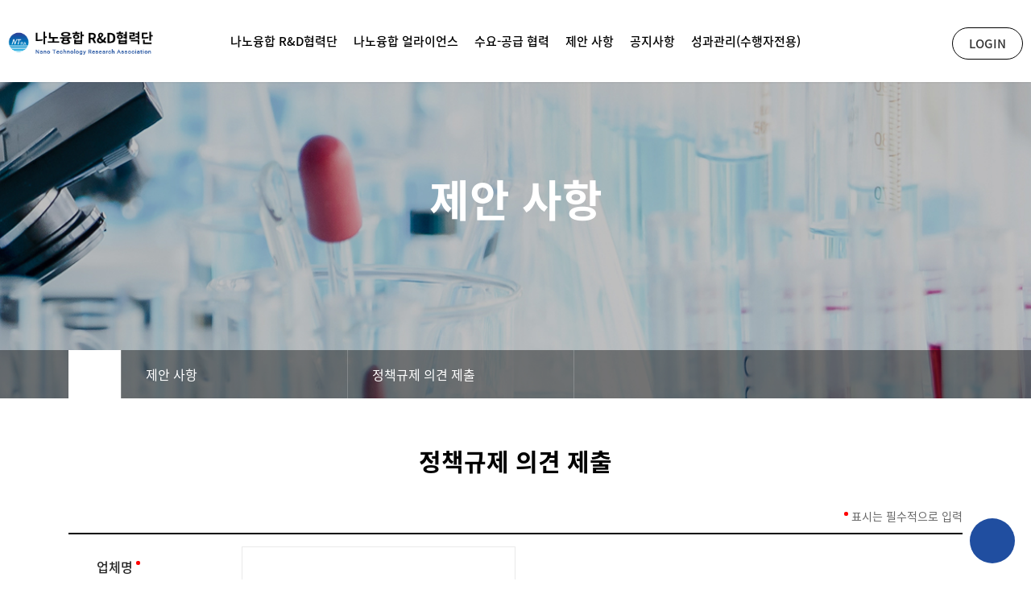

--- FILE ---
content_type: text/html; charset=utf-8
request_url: https://nanord.mraon.com/inquiry/support
body_size: 14556
content:
<!DOCTYPE HTML>
<html lang="ko">
<head>
	<meta charset="UTF-8">
	<meta name="viewport" content="width=device-width, initial-scale=1, maximum-scale=1, user-scalable=no" />
	<meta http-equiv="X-UA-Compatible" content="IE=edge">
	<meta name="format-detection" content="telephone=no" />

	<meta name="description" content=""/>
	<meta name="keywords" content=""/>
	<meta name="author" content="나노융합 R&D협력단">

	<meta property="og:title" content=" 나노융합 R&D협력단" />
	<meta property="og:url" content="https://nanord.mraon.com" /><!-- 사이트도메인 -->
	<!-- <meta property="og:image" content="/html/images/op_logo.png" />-->
	<!-- 공유이미지 (페이스북 카카오톡 네이트온등에도 사용됨) -->
	<meta property="og:description" content="" />
	<meta name="twitter:card" content="summary" />
	<meta name="twitter:title" content=" 나노융합 R&D협력단" />
	<meta name="twitter:url" content="https://nanord.mraon.com" /><!-- 사이트도메인 -->
	<!-- <meta name="twitter:image" content="/html/images/op_logo.png" />--><!-- 트위터 공유이미지 -->
	<meta name="twitter:description" content="" />

	<title>나노융합 R&D협력단 - 정책규제 의견 제출</title>

	<link rel="shortcut icon" type="image/x-icon" href="/favicon.ico" /><!-- 파비콘 -->
	    <link rel="canonical" href="https://nanord.mraon.com"><!-- 대표페이지 정의 -->

	<!-- style -->
	<link rel="stylesheet" href="/_css/bootstrap.min.css?ver=1633586782" />
	<!-- <link rel="stylesheet" href="/html/_css/basic_website.css" /> -->
	<link rel="stylesheet" href="/html/_css/default.css?ver=1684893924" />
	
	<!-- icon -->
	<link rel="stylesheet" href="//cdn.jsdelivr.net/npm/xeicon@2.3.3/xeicon.min.css" />

	<!-- js -->
	<script src="/_js/jquery.min.js"></script>
	<script src="/_js/jquery.easing.min.js"></script>
	<script src="/_js/gsap.min.js"></script>
	<script src="/_js/plugins/jquery.cookie.min.js"></script>
	<script src="/_js/plugins/jquery.lazyload.min.js"></script>
	<script src="/_js/plugins/sweetalert.min.js"></script>
	<link rel="stylesheet" href="/_js/plugins/sweetalert.css" />

	<script src="/_js/plugins/gsap.min.js"></script>
	<script src="/_js/plugins/ScrollTrigger.min.js"></script>
	<script src="/_js/plugins/odometer.js"></script>
	<link rel="stylesheet" href="/_js/plugins/odometer-theme-default.css" />

	<script>
	// 자바스크립트에서 사용하는 전역변수 선언
	var s_lang = "KOR";
	var raon_url       = "https://nanord.mraon.com/board";
	var raon_bbs_url   = "https://nanord.mraon.com/board/bbs";
	var raon_is_member = "";
	var raon_is_admin  = "";
	var raon_is_mobile = "";
	var raon_bo_table  = "";
	var raon_sca       = "";
	var raon_editor    = "";
	var raon_cookie_domain = "";
	var raon_shop_url = "https://nanord.mraon.com/board/shop";
		</script>


</head>
<!-- loading -->
<div id="page_loading">
	<div id="loading_motion">
	<p class="circle">
		<span></span>
		<span></span>
		<span></span> 
		<span></span>
		<span></span>
		<span></span>
		<span></span>
		<span></span>
		<span></span>
	</p>
</div></div>

<script>
var setCookie = function(name, value, exp) {
    var date = new Date();
    date.setTime(date.getTime() + exp*24*60*60*1000);
    document.cookie = name + '=' + value + ';expires=' + date.toUTCString() + ';path=/';
};

$(function() {
    $('.hd_pops_new_close').click(function() {
        var exp_time = "24";
        var idb = $(this).attr('class').split(' ');
        if($("#"+idb[1]+"_check").is(":checked")==true){
            /*오늘하루 열지 않기시 쿠키 생성*/
            if(idb[2]){
                var exp_time =  idb[2];
            }
            setCookie(idb[1],true,exp_time);
        }
        $('#'+idb[1]).css('display','none');
    });
    $("#hd").css("z-index", 1000);
});
</script>
<!-- //loading -->
<script>
$(function(){
	if($(".popop_wrap .owl-carousel").length > 0){
		$(".popop_wrap .owl-carousel").owlCarousel({
			loop:true,
			margin:1,
			nav:false,
			items:1,
			autoplay:true,
			smartSpeed:700,
			autoplayTimeout:7000,
		});

	}
});
</script>
<body>

<!-- wrapper -->
	<div id="Wrap">
		<!-- header -->
		<header id="header">
	<!-- 글로벌 메뉴 -->
	<link rel="stylesheet" href="/html/_css/gnb_respon.css?ver=1733794802" />
<div class="">
		<h1 class="logo">
			<a href="/"><img src="/html/_img/comm/logo.png" alt="" /></a>
		</h1>
		<!-- 메뉴 -->
		<nav class="gnb" >
			<div class="gnb_container">
				<ul class="list-unstyled clearfix">
										<li class="dp1-box sub0 ">
						<a class="animate03" data-url="/brand/intro" href="#." title="나노융합 R&D협력단">나노융합 R&D협력단</a>
						<ul class="list-unstyled dp2-box">
														<!-- <p><a  href="/brand/intro"  target=''  title="intro">intro </a></p> -->
							<li ><a  href="/brand/intro"  target=''  title="협력단 소개">협력단 소개 </a></li>
														<!-- <p><a  href="/brand/location"  target=''  title="location">location </a></p> -->
							<li ><a  href="/brand/location"  target=''  title="오시는 길">오시는 길 </a></li>
													</ul>
					</li>

										<li class="dp1-box sub1 ">
						<a class="animate03" data-url="/business/intro" href="#." title="나노융합 얼라이언스">나노융합 얼라이언스</a>
						<ul class="list-unstyled dp2-box">
														<!-- <p><a  href="/business/intro"  target=''  title=""> </a></p> -->
							<li ><a  href="/business/intro"  target=''  title="추진 배경 및 개요">추진 배경 및 개요 </a></li>
														<!-- <p><a  href="/business/organization"  target=''  title=""> </a></p> -->
							<li ><a  href="/business/organization"  target=''  title="조직도">조직도 </a></li>
														<!-- <p><a  href="/board/webzine"  target=''  title=""> </a></p> -->
							<li ><a  href="/board/webzine"  target=''  title="활동현황">활동현황 </a></li>
													</ul>
					</li>

										<li class="dp1-box sub2 ">
						<a class="animate03" data-url="/board/example" href="#." title="수요-공급 협력">수요-공급 협력</a>
						<ul class="list-unstyled dp2-box">
														<!-- <p><a  href="/board/example"  target=''  title=""> </a></p> -->
							<li ><a  href="/board/example"  target=''  title="우수사례">우수사례 </a></li>
														<!-- <p><a  href="/board/cooperation"  target=''  title=""> </a></p> -->
							<li ><a  href="/board/cooperation"  target=''  title="기업 간 협력 제안">기업 간 협력 제안 </a></li>
														<!-- <p><a  href="/inquiry/cooperaion_form"  target=''  title=""> </a></p> -->
							<li style='display:none';><a  href="/inquiry/cooperaion_form"  target=''  title="기업간 협력 제안 제출">기업간 협력 제안 제출 </a></li>
													</ul>
					</li>

										<li class="dp1-box sub3 opened">
						<a class="animate03" data-url="/inquiry/support" href="#." title="제안 사항">제안 사항</a>
						<ul class="list-unstyled dp2-box">
														<!-- <p><a  href="/inquiry/support"  target=''  title=""> </a></p> -->
							<li ><a  href="/inquiry/support"  target=''  title="정책규제 의견 제출">정책규제 의견 제출 </a></li>
														<!-- <p><a  href="/cooperation/proposal"  target=''  title=""> </a></p> -->
							<li ><a  href="/cooperation/proposal"  target=''  title="R&D 제안서 제출">R&D 제안서 제출 </a></li>
														<!-- <p><a  href="/cooperation/expert"  target=''  title=""> </a></p> -->
							<li ><a  href="/cooperation/expert"  target=''  title="나노융합 전문가 신청">나노융합 전문가 신청 </a></li>
														<!-- <p><a  href="/cooperation/etc"  target=''  title=""> </a></p> -->
							<li ><a  href="/cooperation/etc"  target=''  title="기타 문의 및 제안">기타 문의 및 제안 </a></li>
													</ul>
					</li>

										<li class="dp1-box sub4 ">
						<a class="animate03" data-url="/board/notice" href="#." title="공지사항">공지사항</a>
						<ul class="list-unstyled dp2-box">
														<!-- <p><a  href="/board/notice"  target=''  title=""> </a></p> -->
							<li ><a  href="/board/notice"  target=''  title="공지사항">공지사항 </a></li>
													</ul>
					</li>

										<li class="dp1-box sub5 ">
						<a class="animate03" data-url="/board/task" href="#." title="성과관리(수행자전용)">성과관리(수행자전용)</a>
						<ul class="list-unstyled dp2-box">
														<!-- <p><a  href="/board/task"  target=''  title=""> </a></p> -->
							<li ><a  href="/board/task"  target=''  title="수행과제 목록">수행과제 목록 </a></li>
														<!-- <p><a  href="/business/result"  target=''  title=""> </a></p> -->
							<li ><a  href="/business/result"  target=''  title="목표대비 실적">목표대비 실적 </a></li>
														<!-- <p><a  href="/business/thesis"  target=''  title=""> </a></p> -->
							<li ><a  href="/business/thesis"  target=''  title="논문·특허">논문·특허 </a></li>
													</ul>
					</li>

									</ul>
			</div>
		</nav>
		<!-- //메뉴 -->
				<div class="gnb_side clearfix d-none d-xl-block">
			<!--<div  class="lan">
				<a href="#."><i class="xi-globus"></i><span class="s_only">language</span></a>
				<p>
					<a href="/">KOR</a>
					<a href="/eng">ENG</a>
				</p>
			</div>
			<a href="#." class="search"><i class="xi-search"></i><span class="s_only">search</span></a>-->
							<!-- <a href="/member/joinus" class="underline-none">JOIN</a> -->
				<a href="/member/login" class="underline-none">LOGIN</a>
			
		</div>
				<div class="gnb_side clearfix d-block d-xl-none">
			<div class="burger">
				<div class="x"></div>
				<div class="y"></div>
				<div class="z"></div>
			</div>
		</div>
		<div class="circle"></div>
</div>
 
			<!-- //글로벌 메뉴 -->

	<!-- search -->
	<div id="top_search">
		<a href="#." class="search_close"><i class="xi-close-thin"></i></a>
		<form action="">
			<div>
				<input type="text" class="form-control" name="" value="" placeholder="S E A R C H"/>
				<button type="submit"><i class="xi-search"></i><span class="s_only">검색</span></button>
			</div>
		</form>
	</div>
</header>		<!-- //header -->
		<div id="subVisual" class="sub04">
			<div class="visual_text">
				<h2>제안 사항</h2>
<!-- 				<p><i class="xi-home-o"></i> - 제안 사항 - 정책규제 의견 제출 </p> -->
			</div>
			<div class="visual_img" style="background:url(/html//_img/sub/sub_visual_sub04.jpg) no-repeat center center / cover"></div>
		</div>

		<!-- 서브메뉴 -->
		<div id="sub_menu">
			<div class="container clearfix">
				<div class="home">
					<a href="/"><i class="xi-home-o"></i></a>
				</div>
				<div class="sub_dp1">
					<a href="#.">제안 사항 <i class="xi-angle-down-min"></i></a>
					<div class="sub_dp_menu">
						<ul class="list-unstyled">
														<li class="dp1-box sub6 ">
								<a class="animate03"  href="/brand/intro" title="나노융합 R&D협력단">나노융합 R&D협력단</a>
							</li>
														<li class="dp1-box sub7 ">
								<a class="animate03"  href="/business/intro" title="나노융합 얼라이언스">나노융합 얼라이언스</a>
							</li>
														<li class="dp1-box sub8 ">
								<a class="animate03"  href="/board/example" title="수요-공급 협력">수요-공급 협력</a>
							</li>
														<li class="dp1-box sub9 ">
								<a class="animate03"  href="/inquiry/support" title="제안 사항">제안 사항</a>
							</li>
														<li class="dp1-box sub10 ">
								<a class="animate03"  href="/board/notice" title="공지사항">공지사항</a>
							</li>
														<li class="dp1-box sub11 ">
								<a class="animate03"  href="/board/task" title="성과관리(수행자전용)">성과관리(수행자전용)</a>
							</li>
													</ul>
					</div>
				</div>

				<div class="sub_dp2">
					<a href="#.">정책규제 의견 제출 <i class="xi-angle-down-min"></i></a>
					<div class="sub_dp_menu">
						
<ul class="list-unstyled">

	<li class="on" > <a href="/inquiry/support"  target=''  title="정책규제 의견 제출" class="dp1">정책규제 의견 제출</a>
		<!-- thrMenu on off 관련 추후에 수정필요해보임 출력은됨 클릭이나 오버시에달라지는경우가있을듯?-->
		<ul style="display:none">
		</ul>
		<!--thrMenu 끝 -->
	</li>

	<li class="" > <a href="/cooperation/proposal"  target=''  title="R&D 제안서 제출" class="dp1">R&D 제안서 제출</a>
		<!-- thrMenu on off 관련 추후에 수정필요해보임 출력은됨 클릭이나 오버시에달라지는경우가있을듯?-->
		<ul style="display:none">
		</ul>
		<!--thrMenu 끝 -->
	</li>

	<li class="" > <a href="/cooperation/expert"  target=''  title="나노융합 전문가 신청" class="dp1">나노융합 전문가 신청</a>
		<!-- thrMenu on off 관련 추후에 수정필요해보임 출력은됨 클릭이나 오버시에달라지는경우가있을듯?-->
		<ul style="display:none">
		</ul>
		<!--thrMenu 끝 -->
	</li>

	<li class="" > <a href="/cooperation/etc"  target=''  title="기타 문의 및 제안" class="dp1">기타 문의 및 제안</a>
		<!-- thrMenu on off 관련 추후에 수정필요해보임 출력은됨 클릭이나 오버시에달라지는경우가있을듯?-->
		<ul style="display:none">
		</ul>
		<!--thrMenu 끝 -->
	</li>

</ul>
					</div>
				</div>
			</div>
		</div>
		<!-- 서브메뉴 -->


<!-- container start -->
		<main role="main">
			<div id="sub_wrap">
				<div class="sub_wrap_title container">
					<h2>정책규제 의견 제출</h2>
				</div>
<script> var email_nums = new Array(); var cell_nums = new Array(); var checked_nums = new Array();var combo_nums = new Array(); var uniq_nums = new Array(); var address_nums = new Array(); uniq_name = new Array();</script><script src="https://spi.maps.daum.net/imap/map_js_init/postcode.v2.js"></script><link rel="stylesheet" href="/skin/inquiry/basic/style.css" />
<div id="board_write_wrap" class="container">

	<form name="fwrite" id="fwrite" action="https://nanord.mraon.com/board/bbs/inquiry_update.php" onsubmit="return fwrite_submit(this);" method="post" enctype="multipart/form-data" autocomplete="off" >

	<input type="hidden" name="uid" value="20260128200613">
	<input type="hidden" name="w" value="">
	<input type="hidden" name="iq_no" value="3">



	<!-- 글쓰기 항목 -->
	<p class="required_box"><i class="required"></i> 표시는 필수적으로 입력</p>
	<div class="board_write_table">
		<table>
			<colgroup>
				<col width="200px">
				<col>
			</colgroup>
			<tbody>


				<tr><th>업체명 <i class="required"></i></th><td height="66"><input type="text" name="wr_1" value="" id="wr_1"  class="form-board frm_input required" required maxlength="20"  placeholder=""></td></tr><tr><th>담당자 <i class="required"></i></th><td height="66"><input type="text" name="wr_8" value="" id="wr_8"  class="form-board frm_input required" required maxlength="20"  placeholder=""></td></tr><tr><th>연락처 <i class="required"></i></th><td height="66"><div class="form_box_email"><input type="hidden" name="wr_2" value=""><select id="" required class="form-member cells_sels wr_2 required">
                                        <option value="02" >02</option><option value="031" >031</option><option value="032" >032</option><option value="033" >033</option><option value="041" >041</option><option value="042" >042</option><option value="043" >043</option><option value="051" >051</option><option value="052" >052</option><option value="053" >053</option><option value="054" >054</option><option value="061" >061</option><option value="062" >062</option><option value="063" >063</option><option value="064" >064</option><option value="070" >070</option><option value="010" >010</option><option value="011" >011</option><option value="016" >016</option><option value="017" >017</option><option value="018" >018</option><option value="019" >019</option>
                                    </select> -
                                <input type="text" oninput="removeChar(event);" value="" required class="form-board frm_input grid_4 wr_2 required" > -
                                <input type="text" oninput="removeChar(event);" value="" required class="form-board frm_input grid_4 wr_2 required" ></div></td></tr><tr><th>이메일 <i class="required"></i></th><td height="66"><div class="form_box_email"><input type="hidden" name="wr_3" value=""><input type="text" value="" required class="form-board frm_input grid_4 wr_3 required" > @
                             <input type="text" value="" required class="form-board frm_input grid_4 wr_3 required" >
                                <select id="" class="form-member emails_sels">

                                    <option value="" selected>직접입력</option><option value="naver.com" >네이버</option><option value="hanmail.net" >다음</option><option value="hotmail.com" >핫메일</option><option value="nate.com" >네이트</option><option value="yahoo.co.kr" >야후</option><option value="gmail.com" >G메일</option>
                                </select></div></td></tr><tr><th>내용 <i class="required"></i></th><td height="66"><textarea name="wr_6" id="wr_6" required class="required nm_content" ></textarea></td></tr><script>email_nums.push('wr_3');cell_nums.push('wr_2');</script>



								<tr>
					<th>파일첨부</th>
					<td>

												<div class="bo_w_flie">

							<div class="fileBox fileBox_board">
								<input type="text" class="fileName" value="" readonly="readonly"  placeholder="파일첨부 1 : 용량 1MB 이하만 업로드 가능" >
								<label for="iq_file_1" class="btn_file"><span><i>파일첨부</i></span></label>
								<input type="file" name="iq_file[]" id="iq_file_1" class="uploadBtn" title="파일첨부 1 : 용량 1MB  이하만 업로드 가능"/>
							</div>


							
						</div>
											</td>
				</tr>
				
								<tr>
					<th>스팸방지코드 <i class="required"></i></th>
					<td> 
<script>var raon_captcha_url  = "https://nanord.mraon.com/board/plugin/kcaptcha";</script>
<script src="https://nanord.mraon.com/board/plugin/kcaptcha/kcaptcha.js"></script>
<fieldset id="captcha" class="captcha">
<legend><label for="captcha_key">자동등록방지</label></legend>
<img src="https://nanord.mraon.com/board/plugin/kcaptcha/img/dot.gif" alt="" id="captcha_img"><input type="text" name="captcha_key" id="captcha_key" required class="captcha_box required" size="6" maxlength="6">
<button type="button" id="captcha_mp3"><span></span>숫자음성듣기</button>
<button type="button" id="captcha_reload"><span></span>새로고침</button>
<span id="captcha_info">자동등록방지 숫자를 순서대로 입력하세요.</span>
</fieldset></td>
				</tr>
				
			</tbody>
		</table>
	</div>
		<section class="agree_box">
		<p class="checkbox_type1">
			<input type="checkbox" name="agree" value="1" id="agree11" class="selec_chk">
			<label for="agree11">개인정보 처리방침 안내</label>
		</p>
		<div class="agree_content">
			<div style="text-align:center;" align="center"><p class="MsoNormal" align="left" style="margin-bottom:0cm;text-align:left;line-height:16.5pt;"><span style="color:#212121;">나노융합 R&D협력단<span lang="en-us" xml:lang="en-us">(</span>이하 <span lang="en-us" xml:lang="en-us">‘</span>회사<span lang="en-us" xml:lang="en-us">’</span>라고 함<span lang="en-us" xml:lang="en-us">)</span>는 통신비밀보호법<span lang="en-us" xml:lang="en-us">, </span>전기통신사업법<span lang="en-us" xml:lang="en-us">, </span>정보통신망 이용촉진 및 정보보호 등에 관한 법률 등 정보통신서비스 제공자가 준수하여야 할 관련 법령상의 개인정보보호
규정을 준수하며<span lang="en-us" xml:lang="en-us">, </span>관련 법령에 의거한 개인정보처리방침을 정하여 이용자 권익 보호에 최선을 다하고 있습니다<span lang="en-us" xml:lang="en-us">.<br>
</span>본 개인정보처리방침은 개인정보보호와 관련한 법령 또는 지침의 변경 및 회사 정책의 변화에 따라 변경될 수 있으니 이용자께서는 당사
사이트를 방문 시 수시로 확인 바랍니다<span lang="en-us" xml:lang="en-us">.</span></span></p><p></p>

<p class="MsoNormal" align="left" style="margin-bottom:16.5pt;text-align:left;line-height:16.5pt;"><span style="color:#212121;">회사의 개인정보처리방침은 다음과 같습니다<span lang="en-us" xml:lang="en-us">.</span></span></p><p></p>

<p class="MsoNormal" align="left" style="margin-bottom:6pt;text-align:left;line-height:normal;"><span lang="en-us" style="color:#212121;" xml:lang="en-us">1. </span><span style="color:#212121;">개인정보처리방침 용어의 정의<span lang="en-us" xml:lang="en-us"></span></span></p><p></p>

<p class="MsoListParagraph" align="left" style="margin:0cm 0cm 0cm 36pt;text-align:left;text-indent:-18pt;line-height:16.5pt;"><span lang="en-us" style="color:#212121;" xml:lang="en-us">①<span style="font-size:7pt;line-height:normal;font-family:'Times New Roman';">&nbsp;&nbsp;&nbsp;
</span></span><span lang="en-us" style="color:#212121;" xml:lang="en-us">"</span><span style="color:#212121;">개인정보<span lang="en-us" xml:lang="en-us">"</span>라 함은 개인에 관한 정보로서 성명<span lang="en-us" xml:lang="en-us">/</span>주민등록번호 등에 의하여 특정한 개인을 알아볼 수 있는 부호<span lang="en-us" xml:lang="en-us">/</span>문자<span lang="en-us" xml:lang="en-us">/</span>음성<span lang="en-us" xml:lang="en-us">/</span>음향 및 영상 등의 정보<span lang="en-us" xml:lang="en-us">(</span>해당
정보만으로는 특정 개인을 알아볼 수 없어도 다른 정보와 쉽게 결합하여 알아볼 수 있는 경우는 그 정보를 포함<span lang="en-us" xml:lang="en-us">)</span>를
말합니다<span lang="en-us" xml:lang="en-us">.</span></span></p><p></p>

<p class="MsoNormal" align="left" style="margin:0cm 0cm 0cm 16pt;text-align:left;line-height:16.5pt;"><span lang="en-us" style="color:#212121;" xml:lang="en-us">&nbsp;</span></p>

<p class="MsoListParagraph" align="left" style="margin:0cm 0cm 0cm 36pt;text-align:left;text-indent:-18pt;line-height:16.5pt;"><span lang="en-us" style="color:#212121;" xml:lang="en-us">②<span style="font-size:7pt;line-height:normal;font-family:'Times New Roman';">&nbsp;&nbsp;&nbsp;
</span></span><span lang="en-us" style="color:#212121;" xml:lang="en-us">"</span><span style="color:#212121;">이용자<span lang="en-us" xml:lang="en-us">"</span>라 함은 나노융합 R&D협력단의 웹사이트<span lang="en-us" xml:lang="en-us">(</span></span><span lang="en-us" xml:lang="en-us">https://nanord.mraon.com</span><span lang="en-us" style="color:#212121;" xml:lang="en-us">)</span><span style="color:#212121;">에 접속하여 이 약관에 따라 회사가 제공하는 서비스를 받는 자를 말합니다<span lang="en-us" xml:lang="en-us">.</span></span></p><p></p>

<p class="MsoNormal" align="left" style="margin-bottom:0cm;text-align:left;line-height:16.5pt;"><span lang="en-us" style="color:#212121;" xml:lang="en-us">&nbsp;</span></p>

<p class="MsoNormal" align="left" style="margin-bottom:6pt;text-align:left;line-height:normal;"><span lang="en-us" style="color:#212121;" xml:lang="en-us">2. </span><span style="color:#212121;">개인정보 수집에 대한 동의<span lang="en-us" xml:lang="en-us"></span></span></p><p></p>

<p class="MsoNormal" align="left" style="margin-bottom:0cm;text-align:left;line-height:16.5pt;"><span style="color:#212121;">회사는 이용자가 회사의 개인정보처리방침 또는 이용약관의 내용에 대해 <span lang="en-us" xml:lang="en-us">"</span>동의함<span lang="en-us" xml:lang="en-us">" </span>버튼 또는<span lang="en-us" xml:lang="en-us"> "</span>동의하지 않음<span lang="en-us" xml:lang="en-us">" </span>버튼을 클릭할 수 있는 절차를 마련하였습니다<span lang="en-us" xml:lang="en-us">.<br>
</span>이에 이용자가 동의의 의사표시가 있는 경우 개인정보의 수집에 동의한 것으로 봅니다<span lang="en-us" xml:lang="en-us">.</span></span></p><p></p>

<p class="MsoNormal" align="left" style="margin-bottom:0cm;text-align:left;line-height:16.5pt;"><span lang="en-us" style="color:#212121;" xml:lang="en-us">&nbsp;</span></p>

<p class="MsoNormal" align="left" style="margin-bottom:6pt;text-align:left;line-height:normal;"><span lang="en-us" style="color:#212121;" xml:lang="en-us">3. </span><span style="color:#212121;">수집하는 개인정보의 항목 및 수집방법<span lang="en-us" xml:lang="en-us"></span></span></p><p></p>

<p class="MsoListParagraph" align="left" style="margin:2.25pt 0cm 9pt 34.2pt;text-align:left;text-indent:-20pt;line-height:16.5pt;"><span lang="en-us" style="color:#212121;" xml:lang="en-us">①<span style="font-size:7pt;line-height:normal;font-family:'Times New Roman';">&nbsp;&nbsp;&nbsp;&nbsp;
</span></span><span style="color:#212121;">수집하는 개인정보의 항목은 원활한 고객상담<span lang="en-us" xml:lang="en-us">, </span>각종 서비스의 제공을
위해 아래와 같은 개인정보를 수집하고 있습니다<span lang="en-us" xml:lang="en-us">.</span></span></p><p></p>

<p class="MsoNormal" align="left" style="margin:0cm 0cm 0cm 36pt;text-align:left;line-height:16.5pt;"><span lang="en-us" style="color:#212121;" xml:lang="en-us">[</span><span style="color:#212121;">온라인 문의<span lang="en-us" xml:lang="en-us">, </span>뉴스레터 수집항목<span lang="en-us" xml:lang="en-us">]</span></span></p><p></p>

<p class="MsoNormal" align="left" style="margin:0cm 0cm 0cm 20pt;text-align:left;text-indent:20pt;line-height:16.5pt;"><span lang="en-us" style="color:#212121;" xml:lang="en-us">- </span><span style="color:#212121;">온라인 문의<span lang="en-us" xml:lang="en-us">, </span>답변<span lang="en-us" xml:lang="en-us">, </span>고객상담<span lang="en-us" xml:lang="en-us"> : </span>이름<span lang="en-us" xml:lang="en-us">, </span>이메일<span lang="en-us" xml:lang="en-us">, </span>휴대전화번호<span lang="en-us" xml:lang="en-us"></span></span></p><p></p>

<p class="MsoNormal" align="left" style="margin:0cm 0cm 0cm 20pt;text-align:left;text-indent:20pt;line-height:16.5pt;"><span lang="en-us" style="color:#212121;" xml:lang="en-us">- </span><span style="color:#212121;">뉴스레터 신청<span lang="en-us" xml:lang="en-us">, </span>발송<span lang="en-us" xml:lang="en-us"> : </span>이름<span lang="en-us" xml:lang="en-us">, </span>이메일<span lang="en-us" xml:lang="en-us"></span></span></p><p></p>

<p class="MsoNormal" align="left" style="margin:0cm 0cm 0cm 46pt;text-align:left;line-height:16.5pt;"><span lang="en-us" style="color:#212121;" xml:lang="en-us">IP adress : </span><span style="color:#212121;">쿠키<span lang="en-us" xml:lang="en-us">, </span>방문 일시<span lang="en-us" xml:lang="en-us">, </span>서비스 이용 기록<span lang="en-us" xml:lang="en-us"></span></span></p><p></p>

<p class="MsoNormal" align="left" style="margin:0cm 0cm 0cm 16pt;text-align:left;line-height:16.5pt;"><span lang="en-us" style="color:#212121;" xml:lang="en-us">&nbsp;</span></p>

<p class="MsoListParagraph" align="left" style="margin:2.25pt 0cm 0cm 34.2pt;text-align:left;text-indent:-20pt;line-height:16.5pt;"><span lang="en-us" style="color:#212121;" xml:lang="en-us">②<span style="font-size:7pt;line-height:normal;font-family:'Times New Roman';">&nbsp;&nbsp;&nbsp;&nbsp;
</span></span><span style="color:#212121;">개인정보 수집방법<span lang="en-us" xml:lang="en-us"></span></span></p><p></p>

<p class="MsoListParagraph" align="left" style="margin:2.25pt 0cm 0cm 40pt;text-align:left;line-height:16.5pt;"><span style="color:#212121;">회사는 다음과 같은 방법으로 개인정보를 수집합니다<span lang="en-us" xml:lang="en-us">.</span></span></p><p></p>

<p class="MsoListParagraph" align="left" style="margin:0cm 0cm 0cm 40pt;text-align:left;line-height:16.5pt;"><span style="color:#212121;">홈페이지 상담 게시판<span lang="en-us" xml:lang="en-us">, </span>전화<span lang="en-us" xml:lang="en-us">,
</span>전자우편<span lang="en-us" xml:lang="en-us"></span></span></p><p></p>

<p class="MsoListParagraph" align="left" style="margin:0cm 0cm 0cm 40pt;text-align:left;line-height:16.5pt;"><span lang="en-us" style="color:#212121;" xml:lang="en-us">&nbsp;</span></p>

<p class="MsoNormal" align="left" style="margin-bottom:6pt;text-align:left;line-height:normal;"><span lang="en-us" style="color:#212121;" xml:lang="en-us">4. </span><span style="color:#212121;">아동의 개인정보보호<span lang="en-us" xml:lang="en-us"></span></span></p><p></p>

<p class="MsoListParagraph" align="left" style="margin:0cm 0cm 0cm 32pt;text-align:left;text-indent:-18pt;line-height:16.5pt;"><span lang="en-us" style="color:#212121;" xml:lang="en-us">①<span style="font-size:7pt;line-height:normal;font-family:'Times New Roman';">&nbsp;&nbsp;&nbsp;
</span></span><span style="color:#212121;">회사는 만<span lang="en-us" xml:lang="en-us">14</span>세 미만 아동의 개인정보를 수집하는 경우 법정대리인의
동의를 받습니다<span lang="en-us" xml:lang="en-us">.</span></span></p><p></p>

<p class="MsoNormal" align="left" style="margin-bottom:0cm;text-align:left;line-height:16.5pt;"><span lang="en-us" style="color:#212121;" xml:lang="en-us">&nbsp;</span></p>

<p class="MsoListParagraph" align="left" style="margin:0cm 0cm 0cm 32pt;text-align:left;text-indent:-18pt;line-height:16.5pt;"><span lang="en-us" style="color:#212121;" xml:lang="en-us">②<span style="font-size:7pt;line-height:normal;font-family:'Times New Roman';">&nbsp;&nbsp;&nbsp;
</span></span><span style="color:#212121;">만<span lang="en-us" xml:lang="en-us">14</span>세 미만 아동의 법정대리인은 아동의 개인정보의 열람<span lang="en-us" xml:lang="en-us">, </span>정정<span lang="en-us" xml:lang="en-us">, </span>동의철회를 요청할 수 있으며<span lang="en-us" xml:lang="en-us">, </span>이러한 요청이 있을 경우 회사는 지체없이 필요한 조치를 취합니다<span lang="en-us" xml:lang="en-us">.</span></span></p><p></p>

<p class="MsoNormal" align="left" style="margin-bottom:0cm;text-align:left;line-height:16.5pt;"><span lang="en-us" style="color:#212121;" xml:lang="en-us">&nbsp;</span></p>

<p class="MsoNormal" align="left" style="margin-bottom:6pt;text-align:left;line-height:normal;"><span lang="en-us" style="color:#212121;" xml:lang="en-us">5. </span><span style="color:#212121;">개인정보의 수집 및 이용목적<span lang="en-us" xml:lang="en-us"></span></span></p><p></p>

<p class="MsoListParagraph" align="left" style="margin:0cm 0cm 0cm 36pt;text-align:left;text-indent:-18pt;line-height:16.5pt;"><span lang="en-us" style="color:#212121;" xml:lang="en-us">①<span style="font-size:7pt;line-height:normal;font-family:'Times New Roman';">&nbsp;&nbsp;&nbsp;
</span></span><span style="color:#212121;">서비스 제공<span lang="en-us" xml:lang="en-us"></span></span></p><p></p>

<p class="MsoNormal" align="left" style="margin:0cm 0cm 0cm 52pt;text-align:left;text-indent:-18pt;line-height:16.5pt;"><span lang="en-us" style="font-family:'Courier New';color:#212121;" xml:lang="en-us">o<span style="font-size:7pt;line-height:normal;font-family:'Times New Roman';">&nbsp;&nbsp;&nbsp; </span></span><span style="color:#212121;">이용자 대상으로 제공되는 각종 콘텐츠 이용 및 상담 문의<span lang="en-us" xml:lang="en-us"></span></span></p><p></p>

<p class="MsoNormal" align="left" style="margin:0cm 0cm 0cm 52pt;text-align:left;text-indent:-18pt;line-height:16.5pt;"><span lang="en-us" style="font-family:'Courier New';color:#212121;" xml:lang="en-us">o<span style="font-size:7pt;line-height:normal;font-family:'Times New Roman';">&nbsp;&nbsp;&nbsp; </span></span><span style="color:#212121;">불만처리 등 민원처리<span lang="en-us" xml:lang="en-us">, </span>고지사항
전달<span lang="en-us" xml:lang="en-us"></span></span></p><p></p>

<p class="MsoNormal" align="left" style="margin:0cm 0cm 0cm 52pt;text-align:left;line-height:16.5pt;"><span lang="en-us" style="color:#212121;" xml:lang="en-us">&nbsp;</span></p>

<p class="MsoListParagraph" align="left" style="margin:0cm 0cm 0cm 34.2pt;text-align:left;text-indent:-20pt;line-height:16.5pt;"><span lang="en-us" style="color:#212121;" xml:lang="en-us">③<span style="font-size:7pt;line-height:normal;font-family:'Times New Roman';">&nbsp;&nbsp;&nbsp;&nbsp;
</span></span><span style="color:#212121;">신규 서비스 개발 및 마케팅<span lang="en-us" xml:lang="en-us">/</span>광고에 활용<span lang="en-us" xml:lang="en-us"></span></span></p><p></p>

<p class="MsoNormal" align="left" style="margin:0cm 0cm 0cm 52pt;text-align:left;text-indent:-18pt;line-height:16.5pt;"><span lang="en-us" style="font-family:'Courier New';color:#212121;" xml:lang="en-us">o<span style="font-size:7pt;line-height:normal;font-family:'Times New Roman';">&nbsp;&nbsp;&nbsp; </span></span><span style="color:#212121;">이벤트 등 광고성 정보 전달<span lang="en-us" xml:lang="en-us">, </span>이벤트
당첨 시 물품배송<span lang="en-us" xml:lang="en-us"></span></span></p><p></p>

<p class="MsoNormal" align="left" style="margin:0cm 0cm 0cm 52pt;text-align:left;text-indent:-18pt;line-height:16.5pt;"><span lang="en-us" style="font-family:'Courier New';color:#212121;" xml:lang="en-us">o<span style="font-size:7pt;line-height:normal;font-family:'Times New Roman';">&nbsp;&nbsp;&nbsp; </span></span><span style="color:#212121;">신규 서비스 개발 및 특화<span lang="en-us" xml:lang="en-us">, </span>인구통계학적
특성에 따른 서비스 제공 및 광고 게재<span lang="en-us" xml:lang="en-us"></span></span></p><p></p>

<p class="MsoNormal" align="left" style="margin:0cm 0cm 0cm 52pt;text-align:left;text-indent:-18pt;line-height:16.5pt;"><span lang="en-us" style="font-family:'Courier New';color:#212121;" xml:lang="en-us">o<span style="font-size:7pt;line-height:normal;font-family:'Times New Roman';">&nbsp;&nbsp;&nbsp; </span></span><span style="color:#212121;">접속 빈도 파악 또는 이용자의 서비스 이용에 대한 통계<span lang="en-us" xml:lang="en-us"></span></span></p><p></p>

<p class="MsoNormal" align="left" style="margin:0cm 0cm 0cm 72pt;text-align:left;line-height:16.5pt;"><span lang="en-us" style="color:#212121;" xml:lang="en-us">&nbsp;</span></p>

<p class="MsoNormal" align="left" style="margin-bottom:6pt;text-align:left;line-height:normal;"><span lang="en-us" style="color:#212121;" xml:lang="en-us">6. </span><span style="color:#212121;">개인정보의 보유 및 이용기간<span lang="en-us" xml:lang="en-us"></span></span></p><p></p>

<p class="MsoNormal" align="left" style="margin-bottom:0cm;text-align:left;line-height:16.5pt;"><span style="color:#212121;">회사는 이용자께서 서비스를 제공하는 기간 동안에 한하여 이용자의 개인정보를 보유 및 이용하게 됩니다<span lang="en-us" xml:lang="en-us">.<br>
</span>개인정보의 수집 및 이용에 대한 동의를 철회하는 경우<span lang="en-us" xml:lang="en-us">, </span>수집<span lang="en-us" xml:lang="en-us">/</span>이용목적을 달성하거나 보유<span lang="en-us" xml:lang="en-us">/</span>이용기간이 종료된 경우<span lang="en-us" xml:lang="en-us">, </span>사업폐지 등의 사유발생시 당해 개인정보를 지체 없이 파기합니다<span lang="en-us" xml:lang="en-us">.<br>
</span>단<span lang="en-us" xml:lang="en-us">, </span>다음의 정보에 대해서는 아래의 이유로 명시한 기간 동안 보존합니다<span lang="en-us" xml:lang="en-us">.</span></span></p><p></p>

<p class="MsoNormal" align="left" style="margin-bottom:0cm;text-align:left;line-height:16.5pt;"><span lang="en-us" style="color:#212121;" xml:lang="en-us">&nbsp;</span></p>

<p class="MsoListParagraph" align="left" style="margin:0cm 0cm 0cm 32.2pt;text-align:left;text-indent:-18pt;line-height:16.5pt;"><span lang="en-us" style="color:#212121;" xml:lang="en-us">①<span style="font-size:7pt;line-height:normal;font-family:'Times New Roman';">&nbsp;&nbsp;&nbsp;
</span></span><span style="color:#212121;">전자상거래 등에서 소비자 보호에 관한 법률<span lang="en-us" xml:lang="en-us"></span></span></p><p></p>

<p class="MsoNormal" align="left" style="margin:0cm 0cm 0cm 52pt;text-align:left;text-indent:-18pt;line-height:16.5pt;"><span lang="en-us" style="font-family:'Courier New';color:#212121;" xml:lang="en-us">o<span style="font-size:7pt;line-height:normal;font-family:'Times New Roman';">&nbsp;&nbsp;&nbsp; </span></span><span style="color:#212121;">문의접수 시 기재한 개인 정보 및 상담내용<span lang="en-us" xml:lang="en-us">:
3</span>년 보관<span lang="en-us" xml:lang="en-us"></span></span></p><p></p>

<p class="MsoNormal" align="left" style="margin:0cm 0cm 0cm 52pt;text-align:left;text-indent:-18pt;line-height:16.5pt;"><span lang="en-us" style="font-family:'Courier New';color:#212121;" xml:lang="en-us">o<span style="font-size:7pt;line-height:normal;font-family:'Times New Roman';">&nbsp;&nbsp;&nbsp; </span></span><span style="color:#212121;">소비자의 불만 또는 분쟁처리에 관한 기록<span lang="en-us" xml:lang="en-us">:
3</span>년 보관<span lang="en-us" xml:lang="en-us"></span></span></p><p></p>

<p class="MsoNormal" align="left" style="margin-bottom:0cm;text-align:left;line-height:16.5pt;"><span lang="en-us" style="color:#212121;" xml:lang="en-us">&nbsp;</span></p>

<p class="MsoNormal" align="left" style="margin-bottom:6pt;text-align:left;line-height:normal;"><span lang="en-us" style="color:#212121;" xml:lang="en-us">7. </span><span style="color:#212121;">개인정보 파기절차 및 그 방법<span lang="en-us" xml:lang="en-us"></span></span></p><p></p>

<p class="MsoNormal" align="left" style="margin-bottom:0cm;text-align:left;line-height:16.5pt;"><span style="color:#212121;">회사는 원칙적으로 수집한 개인정보의 이용목적이 달성되면 보관기간 및 이용기간에 따라 해당정보를 지체없이
파기합니다<span lang="en-us" xml:lang="en-us">.<br>
</span>회사의 개인정보 파기절차 및 방법은 다음과 같습니다<span lang="en-us" xml:lang="en-us">.</span></span></p><p></p>

<p class="MsoNormal" align="left" style="margin-bottom:0cm;text-align:left;line-height:16.5pt;"><span lang="en-us" style="color:#212121;" xml:lang="en-us">&nbsp;</span></p>

<p class="MsoListParagraph" align="left" style="margin:0cm 0cm 0cm 36pt;text-align:left;text-indent:-18pt;line-height:16.5pt;"><span lang="en-us" style="color:#212121;" xml:lang="en-us">①<span style="font-size:7pt;line-height:normal;font-family:'Times New Roman';">&nbsp;&nbsp;&nbsp;
</span></span><span style="color:#212121;">파기절차<span lang="en-us" xml:lang="en-us"></span></span></p><p></p>

<p class="MsoNormal" align="left" style="margin:0cm 0cm 0cm 36pt;text-align:left;line-height:16.5pt;"><span style="color:#212121;">사이트 이용을 위해 입력한 정보는 이용 목적이 달성된 후 내부 방침 및 기타 관련 법령에 의한 정보 보호
사유에 따라<span lang="en-us" xml:lang="en-us">(</span>보유 및 이용기간 참조<span lang="en-us" xml:lang="en-us">) </span>일정 기간 저장된 후
삭제되거나 파기됩니다<span lang="en-us" xml:lang="en-us">.</span></span></p><p></p>

<p class="MsoNormal" align="left" style="margin:0cm 0cm 0cm 6pt;text-align:left;line-height:16.5pt;"><span lang="en-us" style="color:#212121;" xml:lang="en-us">&nbsp;</span></p>

<p class="MsoListParagraph" align="left" style="margin:0cm 0cm 0cm 36pt;text-align:left;text-indent:-18pt;line-height:16.5pt;"><span lang="en-us" style="color:#212121;" xml:lang="en-us">②<span style="font-size:7pt;line-height:normal;font-family:'Times New Roman';">&nbsp;&nbsp;&nbsp;
</span></span><span style="color:#212121;">파기방법<span lang="en-us" xml:lang="en-us"></span></span></p><p></p>

<p class="MsoNormal" align="left" style="margin:0cm 0cm 0cm 36pt;text-align:left;line-height:16.5pt;"><span style="color:#212121;">전자적 파일 형태로 저장된 개인정보는 기록을 재생할 수 없는 기술적 방법을 사용하여 삭제합니다<span lang="en-us" xml:lang="en-us">.</span></span></p><p></p>

<p class="MsoNormal" align="left" style="margin:0cm 0cm 0cm 36pt;text-align:left;line-height:16.5pt;"><span style="color:#212121;">종이에 출력된 개인정보는 분쇄기로 분쇄하거나 소각을 통하여 파기합니다<span lang="en-us" xml:lang="en-us">.</span></span></p><p></p>

<p class="MsoNormal" align="left" style="margin:0cm 0cm 0cm 36pt;text-align:left;line-height:16.5pt;"><span lang="en-us" style="color:#212121;" xml:lang="en-us">&nbsp;</span></p>

<p class="MsoNormal" align="left" style="margin-bottom:6pt;text-align:left;line-height:normal;"><span lang="en-us" style="color:#212121;" xml:lang="en-us">8. </span><span style="color:#212121;">개인정보의 제 <span lang="en-us" xml:lang="en-us">3</span>자 제공 및 공유<span lang="en-us" xml:lang="en-us"></span></span></p><p></p>

<p class="MsoNormal" align="left" style="margin-bottom:16.5pt;text-align:left;line-height:16.5pt;"><span style="color:#212121;">회사는 이용자의 개인정보를 제 <span lang="en-us" xml:lang="en-us">4</span>조에서 고지한 범위 내에서 사용하며
이용자의 사전 동의 없이는 동 범위를 초과하여 이용하거나 원칙적으로 이용자의 개인정보를 외부에 제공하지 않습니다<span lang="en-us" xml:lang="en-us">.
</span></span></p><p></p>

<p class="MsoNormal" align="left" style="margin-bottom:0cm;text-align:left;line-height:16.5pt;"><span lang="en-us" style="color:#212121;" xml:lang="en-us">[</span><span style="color:#212121;">제 <span lang="en-us" xml:lang="en-us">3</span>자 제공<span lang="en-us" xml:lang="en-us">]</span></span></p><p></p>

<p class="MsoNormal" align="left" style="margin:0cm 0cm 16.5pt 10pt;text-align:left;line-height:16.5pt;"><span style="color:#212121;">보다 나은 서비스 제공을 위하여 이용자님의 개인정보를 제<span lang="en-us" xml:lang="en-us"> 3</span>자에
제공하거나 공유할 수 있습니다<span lang="en-us" xml:lang="en-us">. </span>개인정보를 제공하거나 공유할 경우에는 사전에 제공 또는 공유 받는 자가
누구 인지<span lang="en-us" xml:lang="en-us">, </span>제공 또는 공유되는 개인정보항목이 무엇인지<span lang="en-us" xml:lang="en-us">, </span>왜
그러한 정보가 제공 또는 공유되어야 하는지<span lang="en-us" xml:lang="en-us">, </span>그리고 언제까지 어떻게 보호관리 되는지에 대해 개별적으로
전자우편 및 서면을 통해 고지하여 동의를 구하는 절차를 거치거나<span lang="en-us" xml:lang="en-us">, </span>문의접수시 약관을 통하여 동의를 구할
수도 있습니다<span lang="en-us" xml:lang="en-us">. </span>이용자님께서 동의하지 않은 경우에는 제<span lang="en-us" xml:lang="en-us"> 3</span>자에게
제공하거나 공유하지 않습니다<span lang="en-us" xml:lang="en-us">. </span>제<span lang="en-us" xml:lang="en-us"> 3</span>자 제공 및 공유 관계에
변화가 있거나 관계가 종결될 때도 같은 절차에 의하여 고지하거나 동의를 구합니다<span lang="en-us" xml:lang="en-us">. </span></span></p><p></p>

<p class="MsoNormal" align="left" style="margin-bottom:16.5pt;text-align:left;line-height:16.5pt;"><span style="color:#212121;">다만<span lang="en-us" xml:lang="en-us">, </span>아래의 경우에는 예외로 합니다<span lang="en-us" xml:lang="en-us">.</span></span></p><p></p>

<p class="MsoListParagraph" align="left" style="margin:0cm 0cm 0cm 36pt;text-align:left;text-indent:-18pt;line-height:16.5pt;"><span lang="en-us" style="font-family:'나눔고딕';color:#212121;" xml:lang="en-us">①<span style="font-size:7pt;line-height:normal;font-family:'Times New Roman';">&nbsp;&nbsp;&nbsp;
</span></span><span style="color:#212121;">이용자가 사전에 개인정보 공개에 동의한 경우<span lang="en-us" xml:lang="en-us"></span></span></p><p></p>

<p class="MsoListParagraph" align="left" style="margin:0cm 0cm 0cm 36pt;text-align:left;line-height:16.5pt;"><span lang="en-us" style="color:#212121;" xml:lang="en-us">&nbsp;</span></p>

<p class="MsoNormal" align="left" style="margin:0cm 0cm 0cm 36pt;text-align:left;text-indent:-18pt;line-height:16.5pt;"><span lang="en-us" style="font-family:'나눔고딕';color:#212121;" xml:lang="en-us">②<span style="font-size:7pt;line-height:normal;font-family:'Times New Roman';">&nbsp;&nbsp;&nbsp;
</span></span><span style="color:#212121;">법령 규정에 의거하거나<span lang="en-us" xml:lang="en-us">, </span>수사 목적으로 법령에 정해진 절차와
방법에 따라 수사기관의 요구가 있는 경우<span lang="en-us" xml:lang="en-us"></span></span></p><p></p>

<p class="MsoNormal" align="left" style="margin:0cm 0cm 0cm 36pt;text-align:left;line-height:16.5pt;"><span lang="en-us" style="color:#212121;" xml:lang="en-us">&nbsp;</span></p>

<p class="MsoNormal" align="left" style="margin-bottom:6pt;text-align:left;line-height:normal;"><span lang="en-us" style="color:#212121;" xml:lang="en-us">9. </span><span style="color:#212121;">개인정보의 처리위탁<span lang="en-us" xml:lang="en-us"></span></span></p><p></p>

<p class="MsoNormal" align="left" style="margin-bottom:6pt;text-align:left;line-height:normal;"><span style="color:#212121;">회사는 서비스 향상을 위해 아래와 같이 개인정보를 위탁하고 있으며<span lang="en-us" xml:lang="en-us">, </span>관계법령에 따라 위탁계약 시 개인정보가 안전하게 관리될 수 있도록 규정하고 있습니다<span lang="en-us" xml:lang="en-us">.</span></span></p><p></p>

<p class="MsoNormal" align="left" style="margin-bottom:6pt;text-align:left;line-height:normal;"><span lang="en-us" style="color:#212121;" xml:lang="en-us">&nbsp;</span></p>

<table class="MsoTableGrid" border="1" cellspacing="0" cellpadding="0" style="border:none;">
 <tbody><tr>
  <td width="301" valign="top" style="width:225.4pt;border-width:1pt;padding:0cm 5.4pt;">
  <p class="MsoNormal" align="center" style="margin-bottom:6pt;text-align:center;line-height:normal;"><b><span style="color:#212121;">수탁업체<span lang="en-us" xml:lang="en-us"></span></span></b></p><p><b></b></p><b></b>
  </td>
  <td width="301" valign="top" style="width:225.4pt;border-top-width:1pt;border-right-width:1pt;border-bottom-width:1pt;border-left:none;padding:0cm 5.4pt;">
  <p class="MsoNormal" align="center" style="margin-bottom:6pt;text-align:center;line-height:normal;"><b><span style="color:#212121;">위탁업무 내용<span lang="en-us" xml:lang="en-us"></span></span></b></p><p><b></b></p><b></b>
  </td>
 </tr>
 <tr>
  <td width="301" valign="top" style="width:225.4pt;border-right-width:1pt;border-bottom-width:1pt;border-left-width:1pt;border-top:none;padding:0cm 5.4pt;">
  <p class="MsoNormal" align="center" style="margin-bottom:6pt;text-align:center;line-height:normal;"><span style="color:#212121;">㈜라온비엔피<span lang="en-us" xml:lang="en-us"></span></span></p><p></p>
  </td>
  <td width="301" valign="top" style="width:225.4pt;border-top:none;border-left:none;border-bottom-width:1pt;border-right-width:1pt;padding:0cm 5.4pt;">
  <p class="MsoNormal" align="center" style="margin-bottom:6pt;text-align:center;line-height:normal;"><span style="color:#212121;">홈페이지 관리 운영<span lang="en-us" xml:lang="en-us"></span></span></p><p></p>
  </td>
 </tr>
</tbody></table>

<p class="MsoNormal" align="left" style="margin-bottom:6pt;text-align:left;line-height:normal;"><span lang="en-us" style="color:#212121;" xml:lang="en-us">&nbsp;</span></p>

<p class="MsoNormal" align="left" style="margin-bottom:6pt;text-align:left;line-height:normal;"><span style="color:#212121;">위탁계약 체결 시 개인정보 보호법 제<span lang="en-us" xml:lang="en-us">26</span>조에
따라 위탁업무 수행목적 외 개인정보 처리금지<span lang="en-us" xml:lang="en-us">, </span>기술적<span lang="en-us" xml:lang="en-us">∙</span>관리적
보호조치<span lang="en-us" xml:lang="en-us">, </span>재위탁 제한<span lang="en-us" xml:lang="en-us">, </span>수탁자에 대한 관리<span lang="en-us" xml:lang="en-us">∙</span>감독<span lang="en-us" xml:lang="en-us">, </span>손해배상 등 책임에 관한 사항을 계약서 등 문서에 명시하고<span lang="en-us" xml:lang="en-us">, </span>수탁자가 개인정보를 안전하게 처리하는지를 감독하고 있습니다<span lang="en-us" xml:lang="en-us">.</span></span></p><p></p>

<p class="MsoNormal" align="left" style="margin-bottom:6pt;text-align:left;line-height:normal;"><span lang="en-us" style="color:#212121;" xml:lang="en-us">&nbsp;</span></p>

<p class="MsoNormal" align="left" style="margin-bottom:6pt;text-align:left;line-height:normal;"><span style="color:#212121;">위탁업무의 내용이나 수탁자가 변경될 경우에는 지체없이 본 개인정보 처리방침을
통하여 공개하도록 하겠습니다<span lang="en-us" xml:lang="en-us">.</span></span></p><p></p>

<p class="MsoNormal" align="left" style="margin:0cm 0cm 0cm 36pt;text-align:left;line-height:16.5pt;"><span lang="en-us" style="color:#212121;" xml:lang="en-us">&nbsp;</span></p>

<p class="MsoNormal" align="left" style="margin-bottom:6pt;text-align:left;line-height:normal;"><span lang="en-us" style="color:#212121;" xml:lang="en-us">10. </span><span style="color:#212121;">이용자 권리와 그 행사방법<span lang="en-us" xml:lang="en-us"></span></span></p><p></p>

<p class="MsoListParagraph" align="left" style="margin:0cm 0cm 0cm 36pt;text-align:left;text-indent:-18pt;line-height:16.5pt;"><span lang="en-us" style="font-family:'나눔고딕';color:#212121;" xml:lang="en-us">①<span style="font-size:7pt;line-height:normal;font-family:'Times New Roman';">&nbsp;&nbsp;&nbsp;
</span></span><span style="color:#212121;">이용자는 언제든지 등록되어 있는 자신의 개인정보를 조회하거나 수정할 수 있으며<span lang="en-us" xml:lang="en-us">, </span>삭제를 요청할 수 있습니다<span lang="en-us" xml:lang="en-us">.</span></span></p><p></p>

<p class="MsoListParagraph" align="left" style="margin:0cm 0cm 0cm 36pt;text-align:left;line-height:16.5pt;"><span lang="en-us" style="color:#212121;" xml:lang="en-us">&nbsp;</span></p>

<p class="MsoNormal" align="left" style="margin:0cm 0cm 0cm 36pt;text-align:left;text-indent:-18pt;line-height:16.5pt;"><span lang="en-us" style="font-family:'나눔고딕';color:#212121;" xml:lang="en-us">②<span style="font-size:7pt;line-height:normal;font-family:'Times New Roman';">&nbsp;&nbsp;&nbsp;
</span></span><span style="color:#212121;">이용자의 개인정보 조회<span lang="en-us" xml:lang="en-us">, </span>수정을 위해서는<span lang="en-us" xml:lang="en-us"> "</span>정보수정<span lang="en-us" xml:lang="en-us">"</span>을<span lang="en-us" xml:lang="en-us">, </span>가입
해지<span lang="en-us" xml:lang="en-us">(</span>동의철회<span lang="en-us" xml:lang="en-us">)</span>를 위해서는 개인정보관리책임자에게 서면<span lang="en-us" xml:lang="en-us">, </span>전화 또는 전자우편을 통한 처리가 가능합니다<span lang="en-us" xml:lang="en-us">.</span></span></p><p></p>

<p class="MsoNormal" align="left" style="margin-bottom:0cm;text-align:left;line-height:16.5pt;"><span lang="en-us" style="color:#212121;" xml:lang="en-us">&nbsp;</span></p>

<p class="MsoNormal" align="left" style="margin:0cm 0cm 0cm 36pt;text-align:left;text-indent:-18pt;line-height:16.5pt;"><span lang="en-us" style="font-family:'나눔고딕';color:#212121;" xml:lang="en-us">③<span style="font-size:7pt;line-height:normal;font-family:'Times New Roman';">&nbsp;&nbsp;&nbsp;
</span></span><span style="color:#212121;">이용자가 개인정보의 오류에 대한 정정을 요청하신 경우에는 최대한 빨리 정정이 이루어지도록 합니다<span lang="en-us" xml:lang="en-us">..<br>
</span>또한 잘못된 개인정보를 제<span lang="en-us" xml:lang="en-us">3</span>자에게 이미 제공한 경우에는 정정 처리결과를 제<span lang="en-us" xml:lang="en-us">3</span>자에게 지체 없이 통지하여 정정이 이루어지도록 합니다<span lang="en-us" xml:lang="en-us">.</span></span></p><p></p>

<p class="MsoNormal" align="left" style="margin-bottom:0cm;text-align:left;line-height:16.5pt;"><span lang="en-us" style="color:#212121;" xml:lang="en-us">&nbsp;</span></p>

<p class="MsoNormal" align="left" style="margin:0cm 0cm 0cm 36pt;text-align:left;text-indent:-18pt;line-height:16.5pt;"><span lang="en-us" style="font-family:'나눔고딕';color:#212121;" xml:lang="en-us">④<span style="font-size:7pt;line-height:normal;font-family:'Times New Roman';">&nbsp;&nbsp;&nbsp;
</span></span><span style="color:#212121;">회사는 이용자의 요청에 의해 해지 또는 삭제된 개인정보는<span lang="en-us" xml:lang="en-us"> "5.
</span>개인정보의 보유 및 이용기간<span lang="en-us" xml:lang="en-us">"</span>에 명시된 바에 따라 처리하고<span lang="en-us" xml:lang="en-us">, </span>그 외의 용도로 열람 또는 이용할 수 없도록 처리하고 있습니다<span lang="en-us" xml:lang="en-us">.</span></span></p><p></p>

<p class="MsoNormal" align="left" style="margin:0cm 0cm 0cm 36pt;text-align:left;line-height:16.5pt;"><span lang="en-us" style="color:#212121;" xml:lang="en-us">&nbsp;</span></p>

<p class="MsoNormal" align="left" style="margin-bottom:6pt;text-align:left;line-height:normal;"><span lang="en-us" style="color:#212121;" xml:lang="en-us">11. </span><span style="color:#212121;">쿠키<span lang="en-us" xml:lang="en-us">(cookie)</span>의 설치<span lang="en-us" xml:lang="en-us">/</span>운영 및 거부에 관한 사항<span lang="en-us" xml:lang="en-us"></span></span></p><p></p>

<p class="MsoNormal" align="left" style="margin-bottom:16.5pt;text-align:left;line-height:16.5pt;"><span style="color:#212121;">쿠키<span lang="en-us" xml:lang="en-us">(cookie)</span>는 웹 사이트 서버가 이용자의 컴퓨터로 전송하는
소량의 정보이며<span lang="en-us" xml:lang="en-us">, </span>여기에는 방문한 웹 사이트의 정보 및 서비스 제공 시 확인에 필요한 이용자의 개인정보
등이 담겨 있습니다<span lang="en-us" xml:lang="en-us">. </span>이용자는 쿠키의 수신을 거부하거나 쿠키의 수신에 대하여 경고하도록 사용하는 컴퓨터의
웹 브라우저 설정을 변경할 수 있습니다<span lang="en-us" xml:lang="en-us">. </span>회사는 다음과 같이 웹 서비스 이용에 있어 필요하다고 판단되는
경우 이용자의 컴퓨터에 쿠키를 전송할 수 있습니다<span lang="en-us" xml:lang="en-us">.</span></span></p><p></p>

<p class="MsoListParagraph" align="left" style="margin:0cm 0cm 0cm 36pt;text-align:left;text-indent:-18pt;line-height:16.5pt;"><span lang="en-us" style="color:#212121;" xml:lang="en-us">①<span style="font-size:7pt;line-height:normal;font-family:'Times New Roman';">&nbsp;&nbsp;&nbsp;
</span></span><span lang="en-us" style="color:#212121;" xml:lang="en-us">&nbsp;</span><span style="color:#212121;">쿠키의 사용 목적 개인의 관심 분야에 따라 차별화된 정보를 제공<span lang="en-us" xml:lang="en-us">, </span>이용자의 접속빈도 또는 이용 시간 등을 분석하여 이용자의 취향과 관심 분야를 파악하여 타겟<span lang="en-us" xml:lang="en-us">(target) </span>마케팅에 활용<span lang="en-us" xml:lang="en-us">, </span>관심 있게 둘러본 정보들에 대해 자취를
추적하여 개인 맞춤 서비스를 제공<span lang="en-us" xml:lang="en-us">, </span>이용자들의 습관을 분석하여 서비스 개편 등을 고려하는 척도<span lang="en-us" xml:lang="en-us">, </span>게시판 글 등록으로 수집되어 사용될 수 있습니다<span lang="en-us" xml:lang="en-us">.</span></span></p><p></p>

<p class="MsoNormal" style="margin-left:16pt;"><span lang="en-us" style="line-height:107%;" xml:lang="en-us">&nbsp;</span></p>

<p class="MsoListParagraph" align="left" style="margin:0cm 0cm 0cm 36pt;text-align:left;text-indent:-18pt;line-height:16.5pt;"><span lang="en-us" style="color:#212121;" xml:lang="en-us">②<span style="font-size:7pt;line-height:normal;font-family:'Times New Roman';">&nbsp;&nbsp;&nbsp;
</span></span><span lang="en-us" style="color:#212121;" xml:lang="en-us">&nbsp;</span><span style="color:#212121;">쿠키의 설치<span lang="en-us" xml:lang="en-us">/</span>운영 및 거부<span lang="en-us" xml:lang="en-us"></span></span></p><p></p>

<p class="MsoNormal" align="left" style="margin:0cm 0cm 0cm 52pt;text-align:left;text-indent:-18pt;line-height:16.5pt;"><span lang="en-us" style="font-family:'Courier New';color:#212121;" xml:lang="en-us">o<span style="font-size:7pt;line-height:normal;font-family:'Times New Roman';">&nbsp;&nbsp;&nbsp; </span></span><span style="color:#212121;">이용자는 쿠키 설치에 대한 선택권을 가지고 있으며<span lang="en-us" xml:lang="en-us">, </span>웹 브라우저에서 옵션을 설정함으로써 모든 쿠키를 허용하거나<span lang="en-us" xml:lang="en-us">, </span>쿠키가
저장될 때마다 확인을 거치거나 모든 쿠키의 저장을 거부할 수도 있습니다<span lang="en-us" xml:lang="en-us">.</span></span></p><p></p>

<p class="MsoNormal" align="left" style="margin:0cm 0cm 0cm 52pt;text-align:left;text-indent:-18pt;line-height:16.5pt;"><span lang="en-us" style="font-family:'Courier New';color:#212121;" xml:lang="en-us">o<span style="font-size:7pt;line-height:normal;font-family:'Times New Roman';">&nbsp;&nbsp;&nbsp; </span></span><span style="color:#212121;">다만<span lang="en-us" xml:lang="en-us">, </span>쿠키의 저장을 거부할 경우에는
회사의 일부 서비스는 이용에 어려움이 있을 수 있습니다<span lang="en-us" xml:lang="en-us">.</span></span></p><p></p>

<p class="MsoNormal" align="left" style="margin:0cm 0cm 0cm 52pt;text-align:left;text-indent:-18pt;line-height:16.5pt;"><span lang="en-us" style="font-family:'Courier New';color:#212121;" xml:lang="en-us">o<span style="font-size:7pt;line-height:normal;font-family:'Times New Roman';">&nbsp;&nbsp;&nbsp; </span></span><span style="color:#212121;">쿠키설정 방법<span lang="en-us" xml:lang="en-us"></span></span></p><p></p>

<p class="MsoNormal" align="left" style="margin-bottom:0cm;text-align:left;text-indent:40pt;line-height:16.5pt;"><span lang="en-us" style="color:#212121;" xml:lang="en-us">- </span><span style="color:#212121;">파이어폭스<span lang="en-us" xml:lang="en-us">:
https://support.mozilla.com/ko/kb/disable-third-party-cookies</span></span></p><p></p>

<p class="MsoNormal" align="left" style="margin-bottom:0cm;text-align:left;text-indent:40pt;line-height:16.5pt;"><span lang="en-us" style="color:#212121;" xml:lang="en-us">- </span><span style="color:#212121;">크롬<span lang="en-us" xml:lang="en-us">: https://support.google.com/chrome/answer/95647?hl=ko&amp;topic=14666&amp;ctx=topic</span></span></p><p></p>

<p class="MsoNormal" align="left" style="margin-bottom:0cm;text-align:left;text-indent:40pt;line-height:16.5pt;"><span lang="en-us" style="color:#212121;" xml:lang="en-us">- </span><span style="color:#212121;">인터넷 익스플로어<span lang="en-us" xml:lang="en-us">:
https://support.microsoft.com/ko-kr/help/17442</span></span></p><p></p>

<p class="MsoNormal" align="left" style="margin-bottom:0cm;text-align:left;text-indent:40pt;line-height:16.5pt;"><span lang="en-us" style="color:#212121;" xml:lang="en-us">- </span><span style="color:#212121;">사파리<span lang="en-us" xml:lang="en-us">: https://support.apple.com/ko-kr/guide/safari/sfri11471/mac</span></span></p><p></p>

<p class="MsoNormal" align="left" style="margin:0cm 0cm 0cm 72pt;text-align:left;line-height:16.5pt;"><span lang="en-us" style="color:#212121;" xml:lang="en-us">&nbsp;</span></p>

<p class="MsoNormal" align="left" style="margin:0cm 0cm 0cm 72pt;text-align:left;line-height:16.5pt;"><span lang="en-us" style="color:#212121;" xml:lang="en-us">&nbsp;</span></p>

<p class="MsoNormal" align="left" style="margin-bottom:6pt;text-align:left;line-height:normal;"><span lang="en-us" style="color:#212121;" xml:lang="en-us">12. </span><span style="color:#212121;">개인정보의 기술적<span lang="en-us" xml:lang="en-us">/</span>관리적 보호
대책<span lang="en-us" xml:lang="en-us"></span></span></p><p></p>

<p class="MsoNormal" align="left" style="margin-bottom:16.5pt;text-align:left;line-height:16.5pt;"><span style="color:#212121;">회사는 이용자들의 개인정보를 처리함에 있어 개인정보가 분실<span lang="en-us" xml:lang="en-us">, </span>도난<span lang="en-us" xml:lang="en-us">, </span>누출<span lang="en-us" xml:lang="en-us">, </span>변조 또는 훼손되지 않도록 안전성 확보를 위하여 다음과 같은
기술적<span lang="en-us" xml:lang="en-us">, </span>관리적 대책을 강구하고 있습니다<span lang="en-us" xml:lang="en-us">.</span></span></p><p></p>

<p class="MsoListParagraph" align="left" style="margin:0cm 0cm 0cm 36pt;text-align:left;text-indent:-18pt;line-height:16.5pt;"><span lang="en-us" style="color:#212121;" xml:lang="en-us">①<span style="font-size:7pt;line-height:normal;font-family:'Times New Roman';">&nbsp;&nbsp;&nbsp;
</span></span><span lang="en-us" style="color:#212121;" xml:lang="en-us">&nbsp;</span><span style="color:#212121;">기술적 대책<span lang="en-us" xml:lang="en-us"></span></span></p><p></p>

<p class="MsoNormal" align="left" style="margin:0cm 0cm 0cm 52pt;text-align:left;text-indent:-18pt;line-height:16.5pt;"><span lang="en-us" style="font-family:'Courier New';color:#212121;" xml:lang="en-us">o<span style="font-size:7pt;line-height:normal;font-family:'Times New Roman';">&nbsp;&nbsp;&nbsp; </span></span><span style="color:#212121;">이용자들의 개인정보는 철저히 보호되고 있습니다<span lang="en-us" xml:lang="en-us">. </span>이용자는 개인정보를 누구에게도 알려주시면 안 됩니다<span lang="en-us" xml:lang="en-us">.<br>
</span>이를 위해 회사에서는 기본적으로<span lang="en-us" xml:lang="en-us"> PC</span>에서의 사용을 마치신 후 온라인상에서 웹브라우저를 종료하도록
권장합니다<span lang="en-us" xml:lang="en-us">. </span>특히 다른 사람과<span lang="en-us" xml:lang="en-us"> PC</span>를 공유하여 사용하거나
공공장소<span lang="en-us" xml:lang="en-us">(</span>회사나 학교<span lang="en-us" xml:lang="en-us">, </span>도서관<span lang="en-us" xml:lang="en-us">, </span>인터넷게임방 등<span lang="en-us" xml:lang="en-us">)</span>에서 이용한 경우에는 개인정보가 다른 사람에게 알려지는
것을 막기 위해 위와 같은 절차가 더욱 필요할 것입니다<span lang="en-us" xml:lang="en-us">.</span></span></p><p></p>

<p class="MsoNormal" align="left" style="margin:0cm 0cm 0cm 52pt;text-align:left;text-indent:-18pt;line-height:16.5pt;"><span lang="en-us" style="font-family:'Courier New';color:#212121;" xml:lang="en-us">o<span style="font-size:7pt;line-height:normal;font-family:'Times New Roman';">&nbsp;&nbsp;&nbsp; </span></span><span style="color:#212121;">회사는 백신프로그램을 이용하여 해킹이나 컴퓨터 바이러스 등에 의해 이용자의
개인정보가 유출되거나 훼손되는 피해를 방지하기 위한 조치를 취하고 있습니다<span lang="en-us" xml:lang="en-us">.<br>
</span>개인정보의 훼손에 대비해서 자료를 수시로 백업하고 있고<span lang="en-us" xml:lang="en-us">, </span>최신 백신프로그램을 이용하여 이용자의
개인정보나 자료가 누출되거나 손상되지 않도록 방지하고 있으며<span lang="en-us" xml:lang="en-us">, </span>암호화 통신 등을 통하여 네트워크상에서
개인정보를 안전하게 전송할 수 있도록 하고 있습니다<span lang="en-us" xml:lang="en-us">. </span>그리고 침입차단시스템을 이용하여 외부로부터의 무단
접근을 통제하고 있으며<span lang="en-us" xml:lang="en-us">, </span>기타 시스템적으로 보안성을 확보하기 위한 가능한 모든 기술적 장치를 갖추려
노력하고 있습니다<span lang="en-us" xml:lang="en-us">.</span></span></p><p></p>

<p class="MsoNormal" align="left" style="margin:0cm 0cm 0cm 52pt;text-align:left;line-height:16.5pt;"><span lang="en-us" style="color:#212121;" xml:lang="en-us">&nbsp;</span></p>

<p class="MsoListParagraph" align="left" style="margin:0cm 0cm 0cm 36pt;text-align:left;text-indent:-18pt;line-height:16.5pt;"><span lang="en-us" style="color:#212121;" xml:lang="en-us">②<span style="font-size:7pt;line-height:normal;font-family:'Times New Roman';">&nbsp;&nbsp;&nbsp;
</span></span><span lang="en-us" style="color:#212121;" xml:lang="en-us">&nbsp;</span><span style="color:#212121;">관리적 대책<span lang="en-us" xml:lang="en-us"></span></span></p><p></p>

<p class="MsoNormal" align="left" style="margin:0cm 0cm 0cm 52pt;text-align:left;text-indent:-18pt;line-height:16.5pt;"><span lang="en-us" style="font-family:'Courier New';color:#212121;" xml:lang="en-us">o<span style="font-size:7pt;line-height:normal;font-family:'Times New Roman';">&nbsp;&nbsp;&nbsp; </span></span><span style="color:#212121;">회사는 이용자들의 개인정보의 안전한 보호를 위하여 개인정보관련 처리 직원을
담당자에게 한정시키고 있고 이를 위한 별도의 비밀번호를 부여하여 정기적으로 갱신하고 있으며<span lang="en-us" xml:lang="en-us">, </span>담당자에
대해 새로운 보안 기술 습득과 개인 정보 보호의무 등에 대한 수시 교육을 통하여 회사의 개인정보 처리방침의 준수를 항상 강조하고 있습니다<span lang="en-us" xml:lang="en-us">.</span></span></p><p></p>

<p class="MsoNormal" align="left" style="margin:0cm 0cm 0cm 52pt;text-align:left;text-indent:-18pt;line-height:16.5pt;"><span lang="en-us" style="font-family:'Courier New';color:#212121;" xml:lang="en-us">o<span style="font-size:7pt;line-height:normal;font-family:'Times New Roman';">&nbsp;&nbsp;&nbsp; </span></span><span style="color:#212121;">단<span lang="en-us" xml:lang="en-us">, </span>이용자 본인의 부주의나 인터넷상의
문제로 개인정보가 유출해 발생한 문제에 대해 회사는 일체의 책임을 지지 않습니다<span lang="en-us" xml:lang="en-us">.</span></span></p><p></p>

<p class="MsoNormal" align="left" style="margin:0cm 0cm 0cm 72pt;text-align:left;line-height:16.5pt;"><span lang="en-us" style="color:#212121;" xml:lang="en-us">&nbsp;</span></p>

<p class="MsoNormal" align="left" style="margin-bottom:6pt;text-align:left;line-height:normal;"><span lang="en-us" style="color:#212121;" xml:lang="en-us">13. </span><span style="color:#212121;">개인정보관리책임자 및 담당자의 연락처<span lang="en-us" xml:lang="en-us"></span></span></p><p></p>

<p class="MsoNormal" align="left" style="margin-bottom:0cm;text-align:left;line-height:16.5pt;"><span style="color:#212121;">이용자는 회사의 서비스를 이용하시면 발생하는 모든 개인정보보호 관련 민원을 개인정보관리책임자 혹은 담당부서로
신고하실 수 있습니다<span lang="en-us" xml:lang="en-us">.<br>
</span>이용자가 개인정보를 처리하는 책임자 및 담당자는 개인정보 관련 문의사항에 신속하고 성실하게 답변을 드릴 것입니다<span lang="en-us" xml:lang="en-us">.</span></span></p><p></p>

<p class="MsoNormal" align="left" style="margin-bottom:0cm;text-align:left;line-height:16.5pt;"><span lang="en-us" style="color:#212121;" xml:lang="en-us">&nbsp;</span></p>

<p class="MsoNormal" align="left" style="margin:0cm 0cm 0cm 20pt;text-align:left;line-height:16.5pt;"><span style="color:#212121;">개인정보 관리 책임자 <span lang="en-us" xml:lang="en-us"></span></span></p><p></p>

<p class="MsoNormal" align="left" style="margin:0cm 0cm 0cm 20pt;text-align:left;line-height:16.5pt;"><span lang="en-us" style="color:#212121;" xml:lang="en-us">- </span><span style="color:#212121;">이 &nbsp;름<span lang="en-us" xml:lang="en-us"> : </span>관리자 <span lang="en-us" xml:lang="en-us"></span></span></p><p></p>

<p class="MsoNormal" align="left" style="margin:0cm 0cm 0cm 20pt;text-align:left;line-height:16.5pt;"><span lang="en-us" style="color:#212121;" xml:lang="en-us">- </span><span style="color:#212121;">소 &nbsp;속<span lang="en-us" xml:lang="en-us"> : </span>보안사업본부<span lang="en-us" xml:lang="en-us"></span></span></p><p></p>

<p class="MsoNormal" align="left" style="margin:0cm 0cm 0cm 20pt;text-align:left;line-height:16.5pt;"><span lang="en-us" style="color:#212121;" xml:lang="en-us">- </span><span style="color:#212121;">직 &nbsp;위<span lang="en-us" xml:lang="en-us"> : </span>본부장 <span lang="en-us" xml:lang="en-us"></span></span></p><p></p>

<p class="MsoNormal" align="left" style="margin:0cm 0cm 0cm 20pt;text-align:left;line-height:16.5pt;"><span lang="en-us" style="color:#212121;" xml:lang="en-us">- </span><span style="color:#212121;">연락처<span lang="en-us" xml:lang="en-us"> : raonbnp@raonbnp.com</span></span></p><p></p>

<p class="MsoNormal" align="left" style="margin-bottom:0cm;text-align:left;line-height:16.5pt;"><span lang="en-us" style="color:#212121;" xml:lang="en-us">&nbsp;</span></p>

<p class="MsoNormal" align="left" style="margin-bottom:6pt;text-align:left;line-height:normal;"><span lang="en-us" style="color:#212121;" xml:lang="en-us">14. </span><span style="color:#212121;">정보주체의 권익 침해에 대한 구제방법<span lang="en-us" xml:lang="en-us"></span></span></p><p></p>

<p class="MsoNormal" align="left" style="margin-bottom:6pt;text-align:left;line-height:normal;"><span style="color:#212121;">개인정보침해에 대한 신고 또는 상담이 필요하신 경우에는 한국정보보호진흥원<span lang="en-us" xml:lang="en-us">(KISA) </span>개인정보침해신고센터로 문의하시기 바랍니다<span lang="en-us" xml:lang="en-us">. </span>또한<span lang="en-us" xml:lang="en-us">, </span>귀하가 개인정보침해를 통한 금전적<span lang="en-us" xml:lang="en-us">, </span>정신적 피해를 입으신 경우에는
한국정보보호진흥원<span lang="en-us" xml:lang="en-us">(KISA) </span>개인정보분쟁조정위원회에 피해구제를 신청하실 수 있습니다<span lang="en-us" xml:lang="en-us">. </span></span></p><p></p>

<p class="MsoNormal" align="left" style="margin:0cm 0cm 6pt 20pt;text-align:left;line-height:normal;"><span style="color:#212121;">개인정보 침해신고센터<span lang="en-us" xml:lang="en-us">
(http://www.cyberprivacy.or.kr, </span>전화<span lang="en-us" xml:lang="en-us"> 1336)</span></span></p><p></p>

<p class="MsoNormal" align="left" style="margin:0cm 0cm 6pt 20pt;text-align:left;line-height:normal;"><span style="color:#212121;">개인정보 분쟁조정위원회<span lang="en-us" xml:lang="en-us">
(http://www.kopico.or.kr, </span>전화<span lang="en-us" xml:lang="en-us"> 1336) </span></span></p><p></p>

<p class="MsoNormal" align="left" style="margin:0cm 0cm 6pt 20pt;text-align:left;line-height:normal;"><span style="color:#212121;">정보보호마크 인증위원회<span lang="en-us" xml:lang="en-us">
(http://www.privacymark.or.kr, </span>전화<span lang="en-us" xml:lang="en-us"> 02-580-0533) </span></span></p><p></p>

<p class="MsoNormal" align="left" style="margin:0cm 0cm 6pt 20pt;text-align:left;line-height:normal;"><span style="color:#212121;">대검찰청 인터넷범죄수사센터<span lang="en-us" xml:lang="en-us">
(http://www.spo.go.kr, </span>전화<span lang="en-us" xml:lang="en-us"> 02-3480-3600) </span></span></p><p></p>

<p class="MsoNormal" align="left" style="margin:0cm 0cm 6pt 20pt;text-align:left;line-height:normal;"><span style="color:#212121;">경찰청 사이버테러대응센터<span lang="en-us" xml:lang="en-us">
(http://www.ctrc.go.kr, </span>전화<span lang="en-us" xml:lang="en-us"> 02-392-0330) </span></span></p><p></p>

<p class="MsoNormal" align="left" style="margin:0cm 0cm 6pt 20pt;text-align:left;line-height:normal;"><span style="color:#212121;">경찰청<span lang="en-us" xml:lang="en-us">
(http://www.police.go.kr) </span></span></p><p></p>

<p class="MsoNormal" align="left" style="margin-bottom:6pt;text-align:left;line-height:normal;"><span lang="en-us" style="color:#212121;" xml:lang="en-us">&nbsp;</span></p>

<p class="MsoNormal" align="left" style="margin-bottom:6pt;text-align:left;line-height:normal;"><span lang="en-us" style="color:#212121;" xml:lang="en-us">15. </span><span style="color:#212121;">개인정보처리방침의 변경에 관한 고지의 의무<span lang="en-us" xml:lang="en-us"></span></span></p><p></p>

<p class="MsoNormal" align="left" style="margin-bottom:0cm;text-align:left;line-height:16.5pt;"><span style="color:#212121;">본 개인정보처리방침 내용의 추가<span lang="en-us" xml:lang="en-us">, </span>삭제 및 수정이 있을 경우
개정 최소<span lang="en-us" xml:lang="en-us"> 7</span>일전에<span lang="en-us" xml:lang="en-us"> '</span>공지사항<span lang="en-us" xml:lang="en-us">'</span>을 통해 사전 공지를 할 것입니다<span lang="en-us" xml:lang="en-us">. </span>다만<span lang="en-us" xml:lang="en-us">, </span>수집하는 개인정보의 항목<span lang="en-us" xml:lang="en-us">, </span>이용목적의 변경 등과 같이 정보주체 권리의
중대한 변경이 발생할 때에는 최소<span lang="en-us" xml:lang="en-us"> 30</span>일 전에 공지하며<span lang="en-us" xml:lang="en-us">, </span>필요
시 정보 주체 동의를 다시 받을 수도 있습니다<span lang="en-us" xml:lang="en-us"></span></span></p><p></p>

<p class="MsoNormal" align="left" style="margin-bottom:0cm;text-align:left;line-height:16.5pt;"><span lang="en-us" style="color:#212121;" xml:lang="en-us">&nbsp;</span></p>

<p class="MsoNormal" align="left" style="margin-bottom:0cm;text-align:left;line-height:16.5pt;"><span style="color:#212121;">공고일자<span lang="en-us" xml:lang="en-us"> : 2021</span>년 <span lang="en-us" xml:lang="en-us">7</span>월
<span lang="en-us" xml:lang="en-us">1</span>일<span lang="en-us" xml:lang="en-us"></span></span></p><p></p>

<p class="MsoNormal" align="left" style="margin-bottom:0cm;text-align:left;line-height:16.5pt;"><span style="color:#212121;">시행일자<span lang="en-us" xml:lang="en-us"> : 2021</span>년 <span lang="en-us" xml:lang="en-us">7</span>월
<span lang="en-us" xml:lang="en-us">1</span>일<span lang="en-us" xml:lang="en-us"></span></span></p><p></p></div>		</div>
	</section>
		<!-- //글쓰기 항목 -->

	<!-- 게시판 페이지 정보 및 버튼 시작 { -->
	<div id="board_btn_wrap">

		<ul class="list-unstyled clearfix">
			<li><a href="https://nanord.mraon.com/board/" class="btn-black-o">취소</a></li>
			<li><button type="submit" id="btn_submit" accesskey="s" class="btn-black">작성완료</button></li>
		</ul>
	</div>
	<!-- } 게시판 페이지 정보 및 버튼 끝 -->

	</form>

</div>



<script>


	function fwrite_submit(f)
	{

		if($("input[name='agree']").is(":checked")==false){
            alert('Please agree to the 개인정보 처리방침');
            return false;
        }		
		
    for(var i=0; i<email_nums.length; i++) {
        if($('.'+email_nums[i]+":eq(0)" ).val() && $('.'+email_nums[i]+":eq(1)" ).val()){
            $("input[name='"+email_nums[i]+"']").val($("."+email_nums[i]).map(function(){ return this.value }).get().join('@'));
        }else{
            $("input[name='"+email_nums[i]+"']").val($('.'+email_nums[i]+":eq(0)" ).val()+$('.'+email_nums[i]+":eq(1)" ).val());
        }
    }

    for(var i=0; i<cell_nums.length; i++) {
        if($('.'+cell_nums[i]+":eq(0)" ).val() && $('.'+cell_nums[i]+":eq(1)" ).val() && $('.'+cell_nums[i]+":eq(2)" ).val()){
            $("input[name='"+cell_nums[i]+"']").val($("."+cell_nums[i]).map(function(){ return this.value }).get().join('-'));
        }else{
            $("input[name='"+cell_nums[i]+"']").val($('.'+cell_nums[i]+":eq(0)" ).val()+$('.'+cell_nums[i]+":eq(1)" ).val()+$('.'+cell_nums[i]+":eq(2)" ).val());
        }
    }

    for(var i=0; i<checked_nums.length; i++) {
        $("input[name='"+checked_nums[i]+"']").val($("."+checked_nums[i]+":checked").map(function(){ return this.value }).get().join('|'));
    }

    for(var i=0; i<address_nums.length; i++) {
        $("input[name='"+address_nums[i]+"']").val($("."+address_nums[i]).map(function(){ return this.value }).get().join('&nbsp;&nbsp;'));
    }



    for(var i=0; i<uniq_nums.length; i++) {
        if($("."+uniq_nums[i]+":checked").length<1){
            alert(uniq_name[i]+'한개 이상 필수 선택입니다.');
            return false;
        }

    }
                		if (!chk_captcha('KOR','')) return false;

		document.getElementById("btn_submit").disabled = "disabled";

		return true;
	}



$(function() {
	$(".emails_sels").change(function(){
		var prev = $(this).prev();

		if($(this).val()==''){
			prev.attr("readonly",false);
		}else{
			prev.val($(this).val());
			prev.attr("readonly",true);
		}
	})

});
$("input[class=uploadBtn]").change(function(){

            if($(this).val() != ""){
                var ext = $(this).val().split(".").pop().toLowerCase();
                

                for (var i=0; i<this.files.length; i++) {
                    var fileSize = this.files[i].size;
                    var fSMB = (fileSize / (1024 * 1024)).toFixed(2);
                    var maxSize = 1024 * 1024 * 1;
                    var mSMB = (maxSize / (1024 * 1024));
                    if(fileSize > maxSize){
                        alert(this.files[i].name + "(이)가 용량 1MB 을 초과했습니다.");
                        $(this).val('');
                        $(this).prev().prev().val('');
                    }
                }
            }
        }); for(var i=0; i<combo_nums.length; i++) {
        $("."+combo_nums[i]).change(function(){
            if($(this).val()=='D'){
                $(this).next().attr('readonly',false);
                $(this).next().show();
            }else{
                $(this).next().val($(this).val());
                $(this).next().attr('readonly',true);
                $(this).next().hide();
            }
        })
    }function findAddr(wr_zips,wr_address1,wr_address2){
    	new daum.Postcode({
    		oncomplete: function(data) {
    			var roadAddr = data.roadAddress; // 도로명 주소 변수
    			var jibunAddr = data.jibunAddress; // 지번 주소 변수

    			$("#"+wr_zips).val(data.zonecode);
    			//document.getElementById(wr_zips).value = data.zonecode;
    			if(roadAddr !== ''){
    				$("#"+wr_address1).val(roadAddr);
    			}
    			else if(jibunAddr !== ''){
    				$("#"+wr_address1).val(jibunAddr);
    			}
    		}
    	}).open();
    }

    $(".wr_zips").click(function(){
    	var wr_nums = "wr_"+$(this).data('nums');
    	var wr_zips = wr_nums+"_zip";
    	var wr_address1 = wr_nums+"_address1";
    	var wr_address2 = wr_nums+"_address2";
    	findAddr(wr_zips,wr_address1,wr_address2);
    });</script>


<!-- } 게시물 작성/수정 끝 -->
				</div>
		</main>
		<!-- 푸터 시작 -->
<footer id="footer">
	<div class="container">
		<div class="top">
			<h2><img src="/html/_img/comm/foot-logo.png" alt=""></h2>
			<div class="flex">
				<div class="f_menu">
					<a href="/html/etc/privacy">개인정보 취급방침</a>
					<!--<a href="/html/etc/agreement">이용약관</a>-->
					<a href="/html/etc/email">이메일무단수집거부</a>
				</div>
				<p class="nanokorea"><a href="#." class="btn-outlink">나노융합산업연구조합 <i class="xi-play"></i></a></p>
			</div>
		</div>
	</div>
	<div class="btm">
		<div class="container">
			<div class="flex">
				<address>
					<p><span>Address</span> 경기도 수원시 영통구 광교로 145(이의동)C동 2층 </p>					<p><span>Tel</span> 031-548-2007</p>					<p><span>E-Mail</span> nanokorea@nanokorea.net</p>				</address>
				<p>Copyright © 나노융합산업연구조합. All Rights Reserved.</p>
			</div>
		</div>
	</div>
</footer>
<!-- //푸터 끝 -->

<div class="btn-top">
	<a href="#."><i class="xi-angle-up-min"></i></a>
</div>
<script>
//탑버튼
	$(function(){
		$(document).on("click",".btn-top > a", function(event){
			$('html,body').animate({ scrollTop : 0 }, 500);
			return false;
		});
	});
</script>

<!-- <p>나노융합 R&D협력단</p><p>경기도 수원시 영통구 광교로 145(이의동)C동 2층 </p>고객센터 : <p>031-548-2007</p><p>전자메일 : nanokorea@nanokorea.net</p> -->


<!-- JavaScript Files -->
<script src="/_js/popper.min.js"></script>
<script src="/_js/bootstrap.min.js"></script>
<script src="/_js/bootstrap.modal.remote.js"></script>
<script src="/_js/moment.min.js" type="text/javascript"></script>
<script src="/_js/plugins/jquery.dotdotdot.min.js"></script>
<script src="/_js/plugins/sweetalert.min.js"></script>
<link rel="stylesheet" href="/_js/plugins/sweetalert.css" />
<!-- 부트스트랩 달력 -->
<!-- <script src="/_js/plugins/bootstrap-datepicker.min.js"></script>
<link rel="stylesheet" href="/_js/plugins/bootstrap-datepicker.css" /> -->
<script src="/_js/plugins/bootstrap-datetimepicker.ko.js"></script>
<script src="/_js/plugins/bootstrap-datetimepicker.min4.js"></script>
<link rel="stylesheet" href="/_js/plugins/bootstrap-datetimepicker4.css" />
<!-- 이미지 슬라이더 -->
<!-- <script src="/_js/plugins/owl.carousel.min.js"></script>
<link rel="stylesheet" href="/_js/plugins/owl.carousel.css" /> -->
<script src="/_js/plugins/swiper.min.js"></script>
<link rel="stylesheet" href="/_js/plugins/swiper.min.css" />
<!-- 페이지 스크롤로딩 -->
<link rel="stylesheet" href="/_js/plugins/aos.css" />
<script src="/_js/plugins/aos.js"></script>
<link rel="stylesheet" href="/_js/plugins/animate.css" />
<!--  -->
<script src="/html/_js/ui.js"></script>

	</div>
</body>
</html>


--- FILE ---
content_type: text/html; charset=utf-8
request_url: https://nanord.mraon.com/board/plugin/kcaptcha/kcaptcha_mp3.php
body_size: 88
content:
https://nanord.mraon.com/board/data/cache/kcaptcha-59826794_1769598378.mp3

--- FILE ---
content_type: text/css
request_url: https://nanord.mraon.com/html/_css/default.css?ver=1684893924
body_size: 1720
content:
/*
	Copyright 2020 Raonbnp
	http://raonbnp.com, http://raonwebstore.com
*/
@charset "UTF-8";
@import '/_css/common.css'; /* front, admin 공통*/
@import '/_css/member.css'; /* front member 공통*/
@import '/_css/board.css'; /* front member 공통*/
@import 'loading.css';
@import 'fontSet.css';
@import 'basic.css';
@import 'layout.css';


/* 서브테이블 */
.sub-wrap .table-wrap table {
	width:100%;
	border-top:2px solid #000;
	box-sizing:border-box;
}
.sub-wrap .table-wrap table th,
.sub-wrap .table-wrap table td {
	box-sizing:border-box;
	padding:1.2rem 1.5rem;
	border-bottom:1px solid #ddd;
	font-size:1.6rem;
	font-weight:400;
	color:#000;
}
.sub-wrap .table-wrap table td > a {
	color:#000;
}
.sub-wrap .table-wrap table th {
	background:#f5f5f5;
}
.sub-wrap .btn {
	display:inline-block;
	text-align:center;
	color:#fff;
	background:#204ea0;
	border-radius:8rem;
	box-sizing:border-box;
	padding:1.5rem 4rem;
	font-size:1.6rem;
}
@media (max-width: 991.98px) {
	.sub-wrap .table-wrap table th,
	.sub-wrap .table-wrap table td {
		padding:1.2rem;
		font-size:1.4rem;
	}
	.sub-wrap .btn {
		border-radius:0.4rem;
		padding:0.8rem 3rem;
		font-size:1.4rem;
	}
}

/* 기업간 협력 제안 */
.cooperation-list{
	border-top:2px solid #000;
}
.cooperation-list table {
	width:100%;
	text-align:center;
}
.cooperation-list table th {
	padding:18px 0;
	font-size:1.6rem;
	font-weight:500;
	border-bottom:1px solid #ddd;
}
.cooperation-list table tr {
	position:relative;
}
.cooperation-list table tbody tr:hover:after {
	content:"";
	position:absolute;
	left:0;
	top:0;
	width:100%;
	height:100%;
	border:1px solid #000;
	box-sizing:border-box;
}
.cooperation-list table td {
	padding:18px 0;
	border-bottom:1px solid #ddd;
	font-size:1.6rem;
	font-weight:400;
	color:#666;
	position:relative;
}
.cooperation-list table td.logo .img > img {
	max-width:50%;
}
.cooperation-list table td.subject {
	text-align:left;
}
.cooperation-list table td > div {
	display:table;
	width:100%;
	white-space:normal;
	position:relative;
	z-index:3;
}
.cooperation-list table td > div > a {
	display:table-cell;
	overflow:hidden;
	text-overflow:ellipsis;
	color:#000;
}
.cooperation-list table td > div > a > .ellipsis {
	height:3rem;
}
.cooperation-list table td > a {
	display:block;
	position:relative;
	z-index:3;
	color:#000;
}
.cooperation-list table td > a.btn-inquiry {
	display:inline-block;
	text-align:center;
	color:#fff;
	background:#204ea0;
	border-radius:8rem;
	box-sizing:border-box;
	padding:1.5rem 4rem;
	font-size:1.6rem;
}
@media (max-width: 991.98px) {
	.cooperation-list table th,
	.cooperation-list table td{
		padding:12px 0;
		font-size:1.4rem;
	}
	.cooperation-list table td.logo .img > img {
		max-width:70%;
	}
	.cooperation-list table td > a.btn-inquiry {
		padding:0.8rem 1.5rem;
		font-size:1.4rem;
	}
}


/* 기업간 협력 제안 - view */
.cooperation-view {
	box-sizing:border-box;
	padding-top:10rem;
}
@media (max-width: 1919.98px) {
	.cooperation-view {
		padding-top:6rem;
	}
}
.cooperation-view .sec01 .tit {
	text-align:center;
	font-size:2.4rem;
	font-weight:600;
	color:#204ea0;
	margin-bottom:4rem;
}
.cooperation-view .sec01 .content {
	font-size:1.6rem;
	color:#000;
}
.cooperation-view .sec01 .content > img {
	max-width:100% !important;
}
.cooperation-view .sec01 .top {
	display:flex;
	flex-wrap:wrap;
	-ms-flex-wrap:wrap;
}
.cooperation-view .sec01 .top > .fl {
	max-width:25%;
	flex:0 0 25%;
}
.cooperation-view .sec01 .top > .fr {
	max-width:75%;
	flex:0 0 75%;
}
.cooperation-view .sec01 .top > .fl > p {
	font-size:2.4rem;
	font-weight:600;
	color:#204ea0;
}
.cooperation-view .sec01 .top > .fl > a.btn-inquiry {
	display:inline-block;
	text-align:center;
	color:#204ea0;
	border:1px solid #204ea0;
	border-radius:0.4rem;
	box-sizing:border-box;
	padding:1rem 4rem;
	font-size:1.6rem;
	margin-top:2rem;
}

.cooperation-view .sec02 {
	margin-top:8rem;
}
.cooperation-view .sec02 .tit {
	text-align:center;
	font-size:2.4rem;
	font-weight:600;
	color:#204ea0;
}

.cooperation-detail {
	margin-top:4rem;
}
.cooperation-detail > dl {
	margin-bottom:3rem;
	box-sizing:border-box;
}
.cooperation-detail > dl > dt,
.cooperation-detail > dl > dd{
	box-sizing:border-box;
	position:relative;
	padding:2rem;
	font-size:1.6rem;
	overflow:hidden;
	word-break:break-all;
	white-space:normal;
}
.cooperation-detail > dl > dd p {
	word-break:break-all !important;
	white-space:normal;
}
.cooperation-detail > dl > dd img {
	max-width:100% !important;
}
.cooperation-detail > dl > dt {
	border:0;
	background:#204ea0;
	color:#fff;
	border-radius:5rem;
}
.cooperation-detail > dl > dt:before {
	content: "\e941";
	font-family:"xeicon";
	position:absolute;
	right:2rem;
	top:50%;
	transform:translateY(-50%);
	font-size:2rem;
}
.cooperation-view .btnArea {
	margin-top:4rem;
	text-align:center;
}
.cooperation-view .btnArea > .btn-list {
	display:inline-block;
	text-align:center;
	color:#fff;
	background:#204ea0;
	border-radius:4rem;
	box-sizing:border-box;
	padding:1rem 4rem;
	font-size:1.6rem;	
}
@media (max-width: 991.98px) {
	.cooperation-view .sec01 .top {
		display:block;
	}
	.cooperation-view .sec01 .top > .fl,
	.cooperation-view .sec01 .top > .fr {
		max-width:100%;
		flex:0 0 100%;
	}
	.cooperation-view .sec01 .top > .fl {
		text-align:center;
	}
	.cooperation-view .sec01 .top > .fl > p {
		font-size:2rem;
	}
	.cooperation-view .sec01 .top > .fl > a.btn-inquiry {
		padding:0.8rem 3rem;
		font-size:1.4rem;
		margin-top:1rem;
	}
	.cooperation-view .sec01 .top > .fr {
		margin-top:2rem;
	}
	.cooperation-view .sec02 {
		margin-top:4rem;
	}
	.cooperation-view .sec01 .tit,
	.cooperation-view .sec02 .tit {
		font-size:2rem;
	}
	.cooperation-detail {
		margin-top:2rem;
	}
	.cooperation-detail > dl {
		margin-bottom:2rem;
	}
	.cooperation-detail > dl > dt,
	.cooperation-detail > dl > dd{
		padding:1.5rem 0;
		font-size:1.4rem;
	}
	.cooperation-detail > dl > dt {
		padding:1.5rem;
	}
	.cooperation-detail > dl > dt:before {
		right:1.5rem;
		font-size:1.6rem;
	}
	.cooperation-view .btnArea > .btn-list {
		border-radius:0.4rem;
		padding:0.8rem 4rem;
		font-size:1.4rem;	
	}
}


/* R&d 제안서 제출 / 기타 문의 및 제안 */
.proposal-wrap .proposal-box {
	box-sizing:border-box;
	border:1px solid #eee;
	border-radius:1rem;
	padding:5rem;
}
.proposal-wrap .proposal-box .top {
	text-align:center;
	box-sizing:border-box;
	margin-bottom:5rem;
	padding-bottom:5rem;
	border-bottom:1px solid #eee;
}
.proposal-wrap .proposal-box .top > p {
	font-size:2rem;
	color:#000;
}
.proposal-wrap .proposal-box .top .btn-down {
	margin-top:2rem;
}
.proposal-wrap .proposal-box .btm {
	text-align:center;
	box-sizing:border-box;
}
.proposal-wrap .proposal-box .btm > p {
	font-size:2rem;
	color:#000;
}
.proposal-wrap .proposal-box .btm > p > b {
	display:inline-block;
	margin-right:1rem;
}
.proposal-wrap .proposal-box .btm .info{
	display:flex;
	flex-wrap:wrap;
	-ms-flex-wrap:wrap;
	align-items:center;
	justify-content:center;
	margin-top:2rem;
}
.proposal-wrap .proposal-box .btm .info > .inner {
	display:flex;
	flex-wrap:wrap;
	-ms-flex-wrap:wrap;
	align-items:center;
	margin:0 2rem;
}
.proposal-wrap .proposal-box .btm .info > .inner .icon {
	display:inline-block;
	width:5.4rem;
	height:5.4rem;
	text-align:center;
	line-height:5.4rem;
	font-size:2.2rem;
	color:#204ea0;
	background:#f5f5f5;
	border-radius:50%;
	margin-right:1.5rem;
}
.proposal-wrap .proposal-box .btm .info > .inner .txt {
	font-size:1.8rem;
	color:#666;
}
@media (max-width: 991.98px) {
	.proposal-wrap .proposal-box {
		padding:3rem;
	}
	.proposal-wrap .proposal-box .top {
		margin-bottom:3rem;
		padding-bottom:3rem;
	}
	.proposal-wrap .proposal-box .top > p {
		font-size:1.6rem;
	}
	.proposal-wrap .proposal-box .top .btn-down {
		margin-top:2rem;
	}
	.proposal-wrap .proposal-box .btm > p {
		font-size:1.6rem;
	}
	.proposal-wrap .proposal-box .btm .info{
		display:block;
	}
	.proposal-wrap .proposal-box .btm .info > .inner {
		justify-content:center;
		margin:1rem 0;
	}
	.proposal-wrap .proposal-box .btm .info > .inner .icon {
		width:3.6rem;
		height:3.6rem;
		line-height:3.6rem;
		font-size:1.6rem;
		margin-right:1rem;
	}
	.proposal-wrap .proposal-box .btm .info > .inner .txt {
		font-size:1.6rem;
	}
}

--- FILE ---
content_type: text/css
request_url: https://nanord.mraon.com/_js/plugins/sweetalert.css
body_size: 3401
content:
body.stop-scrolling {
	height: 100%;
	overflow: hidden
}
.sweet-overlay {
	background-color: black;
	-ms-filter: "alpha(opacity=40)";
	background-color: rgba(0, 0, 0, 0.4);
	position: fixed;
	left: 0;
	right: 0;
	top: 0;
	bottom: 0;
	display: none;
	z-index: 10000
}
.sweet-alert {
	background-color: white;
	font-family: 'Open Sans', 'Helvetica Neue', Helvetica, Arial, sans-serif;
	width: 478px;
	padding: 15px 15px 25px 15px;
	border-radius: 0px;
	text-align: center;
	position: fixed;
	left: 50%;
	top: 50%;
	margin-left: -256px;
	margin-top: -200px;
	overflow: hidden;
	display: none;
	z-index: 99999;
}
@media all and (max-width:540px) {
	.sweet-alert {
		width: auto;
		margin-left: 0;
		margin-right: 0;
		left: 15px;
		right: 15px
	}
}
.sweet-alert h2 {
	color: #000;
	font-size: 2.4rem;
	text-align: center;
	font-weight: 600;
	text-transform: none;
	position: relative;
	margin: 0px 0 15px 0;
	padding: 0;
	line-height: 1.6;
	display: block
}
.sweet-alert p {
	color: #333;
	font-size: 1.8rem;
	text-align: center;
	font-weight: 300;
	position: relative;
	text-align: inherit;
	float: none;
	margin: 0;
	padding: 0;
	line-height: normal
}
.sweet-alert fieldset {
	border: 0;
	position: relative
}
.sweet-alert .sa-error-container {
	background-color: #f1f1f1;
	margin-left: -17px;
	margin-right: -17px;
	overflow: hidden;
	padding: 0 10px;
	max-height: 0;
	webkit-transition: padding .15s, max-height .15s;
	transition: padding .15s, max-height .15s
}
.sweet-alert .sa-error-container.show {
	padding: 10px 0;
	max-height: 100px;
	webkit-transition: padding .2s, max-height .2s;
	transition: padding .25s, max-height .25s
}
.sweet-alert .sa-error-container .icon {
	display: inline-block;
	width: 24px;
	height: 24px;
	border-radius: 50%;
	background-color: #ea7d7d;
	color: white;
	line-height: 24px;
	text-align: center;
	margin-right: 3px
}
.sweet-alert .sa-error-container p {
	display: inline-block
}
.sweet-alert .sa-input-error {
	position: absolute;
	top: 29px;
	right: 26px;
	width: 20px;
	height: 20px;
	opacity: 0;
	-webkit-transform: scale(0.5);
	transform: scale(0.5);
	-webkit-transform-origin: 50% 50%;
	transform-origin: 50% 50%;
	-webkit-transition: all .1s;
	transition: all .1s
}
.sweet-alert .sa-input-error::before, .sweet-alert .sa-input-error::after {
	content: "";
	width: 20px;
	height: 6px;
	background-color: #f06e57;
	border-radius: 3px;
	position: absolute;
	top: 50%;
	margin-top: -4px;
	left: 50%;
	margin-left: -9px
}
.sweet-alert .sa-input-error::before {
	-webkit-transform: rotate(-45deg);
	transform: rotate(-45deg)
}
.sweet-alert .sa-input-error::after {
	-webkit-transform: rotate(45deg);
	transform: rotate(45deg)
}
.sweet-alert .sa-input-error.show {
	opacity: 1;
	-webkit-transform: scale(1);
	transform: scale(1)
}
.sweet-alert input {
	width: 100%;
	box-sizing: border-box;
	border-radius: 3px;
	border: 1px solid #d7d7d7;
	height: 43px;
	margin-top: 10px;
	margin-bottom: 17px;
	font-size: 18px;
	box-shadow: inset 0 1px 1px rgba(0, 0, 0, 0.06);
	padding: 0 12px;
	display: none;
	-webkit-transition: all .3s;
	transition: all .3s
}
.sweet-alert input:focus {
	outline: 0;
	box-shadow: 0 0 3px #c4e6f5;
	border: 1px solid #b4dbed
}
.sweet-alert input:focus::-moz-placeholder {
	transition: opacity .3s .03s ease;
	opacity: .5
}
.sweet-alert input:focus:-ms-input-placeholder {
	transition: opacity .3s .03s ease;
	opacity: .5
}
.sweet-alert input:focus::-webkit-input-placeholder {
	transition: opacity .3s .03s ease;
	opacity: .5
}
.sweet-alert input::-moz-placeholder {
	color: #bdbdbd
}
.sweet-alert input:-ms-input-placeholder {
	color: #bdbdbd
}
.sweet-alert input::-webkit-input-placeholder {
	color: #bdbdbd
}
.sweet-alert.show-input input {
	display: block
}
.sweet-alert .sa-confirm-button-container {
	display: inline-block;
	position: relative
}
.sweet-alert .la-ball-fall {
	position: absolute;
	left: 50%;
	top: 50%;
	margin-left: -27px;
	margin-top: 4px;
	opacity: 0;
	visibility: hidden
}
.sweet-alert button {
	background-color: #000 !important;
	color: white;
	border: 0;
	box-shadow: none;
	font-size: 1.8rem;
	font-weight: 500;
	-webkit-border-radius: 0px !important;
	border-radius: 5px;
	padding: 10px 10px;
	min-width:100px;
	text-align:center;
	margin: 25px 5px 0 5px;
	cursor: pointer
}
.sweet-alert button:focus {
	outline: 0;
	box-shadow: 0 0 2px rgba(128, 179, 235, 0.5), inset 0 0 0 1px rgba(0, 0, 0, 0.05)
}
.sweet-alert button:hover {
	background-color: #7ecff4
}
.sweet-alert button:active {
	background-color: #5dc2f1
}
.sweet-alert button.cancel {
	background-color: #fff !important;
	border:1px solid #000 !important;
	color:#000 !important;
}
.sweet-alert button.cancel:hover {
	background-color: #b9b9b9
}
.sweet-alert button.cancel:active {
	background-color: #a8a8a8
}
.sweet-alert button.cancel:focus {
	box-shadow: rgba(197, 205, 211, 0.8) 0 0 2px, rgba(0, 0, 0, 0.0470588) 0 0 0 1px inset !important
}
.sweet-alert button[disabled] {
	opacity: .6;
	cursor: default
}
.sweet-alert button.confirm[disabled] {
	color: transparent
}
.sweet-alert button.confirm[disabled]~.la-ball-fall {
	opacity: 1;
	visibility: visible;
	transition-delay: 0
}
.sweet-alert button::-moz-focus-inner {
	border: 0
}
.sweet-alert[data-has-cancel-button=false] button {
	box-shadow: none !important
}
.sweet-alert[data-has-confirm-button=false][data-has-cancel-button=false] {
	padding-bottom: 40px
}
.sweet-alert .sa-icon-wrap{
	transform:scale(.7);
}
.sweet-alert .sa-icon {
	width: 80px;
	height: 80px;
	border: 4px solid gray;
	-webkit-border-radius: 40px;
	border-radius: 40px;
	border-radius: 50%;
	margin: 0px auto;
	padding: 0;
	position: relative;
	box-sizing: content-box
}
.sweet-alert .sa-icon.sa-error {
	border-color: #f27474
}
.sweet-alert .sa-icon.sa-error .sa-x-mark {
	position: relative;
	display: block
}
.sweet-alert .sa-icon.sa-error .sa-line {
	position: absolute;
	height: 5px;
	width: 47px;
	background-color: #f27474;
	display: block;
	top: 37px;
	border-radius: 2px
}
.sweet-alert .sa-icon.sa-error .sa-line.sa-left {
	-webkit-transform: rotate(45deg);
	transform: rotate(45deg);
	left: 17px
}
.sweet-alert .sa-icon.sa-error .sa-line.sa-right {
	-webkit-transform: rotate(-45deg);
	transform: rotate(-45deg);
	right: 16px
}
.sweet-alert .sa-icon.sa-warning {
	border-color: #f8bb86
}
.sweet-alert .sa-icon.sa-warning .sa-body {
	position: absolute;
	width: 5px;
	height: 47px;
	left: 50%;
	top: 10px;
	-webkit-border-radius: 2px;
	border-radius: 2px;
	margin-left: -2px;
	background-color: #f8bb86
}
.sweet-alert .sa-icon.sa-warning .sa-dot {
	position: absolute;
	width: 7px;
	height: 7px;
	-webkit-border-radius: 50%;
	border-radius: 50%;
	margin-left: -3px;
	left: 50%;
	bottom: 10px;
	background-color: #f8bb86
}
.sweet-alert .sa-icon.sa-info {
	border-color: #c9dae1
}
.sweet-alert .sa-icon.sa-info::before {
	content: "";
	position: absolute;
	width: 5px;
	height: 29px;
	left: 50%;
	bottom: 17px;
	border-radius: 2px;
	margin-left: -2px;
	background-color: #c9dae1
}
.sweet-alert .sa-icon.sa-info::after {
	content: "";
	position: absolute;
	width: 7px;
	height: 7px;
	border-radius: 50%;
	margin-left: -3px;
	top: 19px;
	background-color: #c9dae1
}
.sweet-alert .sa-icon.sa-success {
	border-color: #a5dc86
}
.sweet-alert .sa-icon.sa-success::before, .sweet-alert .sa-icon.sa-success::after {
	content: '';
	-webkit-border-radius: 40px;
	border-radius: 40px;
	border-radius: 50%;
	position: absolute;
	width: 60px;
	height: 120px;
	background: white;
	-webkit-transform: rotate(45deg);
	transform: rotate(45deg)
}
.sweet-alert .sa-icon.sa-success::before {
	-webkit-border-radius: 120px 0 0 120px;
	border-radius: 120px 0 0 120px;
	top: -7px;
	left: -33px;
	-webkit-transform: rotate(-45deg);
	transform: rotate(-45deg);
	-webkit-transform-origin: 60px 60px;
	transform-origin: 60px 60px
}
.sweet-alert .sa-icon.sa-success::after {
	-webkit-border-radius: 0 120px 120px 0;
	border-radius: 0 120px 120px 0;
	top: -11px;
	left: 30px;
	-webkit-transform: rotate(-45deg);
	transform: rotate(-45deg);
	-webkit-transform-origin: 0 60px;
	transform-origin: 0 60px
}
.sweet-alert .sa-icon.sa-success .sa-placeholder {
	width: 80px;
	height: 80px;
	border: 4px solid rgba(165, 220, 134, 0.2);
	-webkit-border-radius: 40px;
	border-radius: 40px;
	border-radius: 50%;
	box-sizing: content-box;
	position: absolute;
	left: -4px;
	top: -4px;
	z-index: 2
}
.sweet-alert .sa-icon.sa-success .sa-fix {
	width: 5px;
	height: 90px;
	background-color: white;
	position: absolute;
	left: 28px;
	top: 8px;
	z-index: 1;
	-webkit-transform: rotate(-45deg);
	transform: rotate(-45deg)
}
.sweet-alert .sa-icon.sa-success .sa-line {
	height: 5px;
	background-color: #a5dc86;
	display: block;
	border-radius: 2px;
	position: absolute;
	z-index: 2
}
.sweet-alert .sa-icon.sa-success .sa-line.sa-tip {
	width: 25px;
	left: 14px;
	top: 46px;
	-webkit-transform: rotate(45deg);
	transform: rotate(45deg)
}
.sweet-alert .sa-icon.sa-success .sa-line.sa-long {
	width: 47px;
	right: 8px;
	top: 38px;
	-webkit-transform: rotate(-45deg);
	transform: rotate(-45deg)
}
.sweet-alert .sa-icon.sa-custom {
	background-size: contain;
	border-radius: 0;
	border: 0;
	background-position: center center;
	background-repeat: no-repeat
}
@-webkit-keyframes showSweetAlert {
	0 {
		transform: scale(0.7);
		-webkit-transform: scale(0.7)
	}
	45% {
		transform: scale(1.05);
		-webkit-transform: scale(1.05)
	}
	80% {
		transform: scale(0.95);
		-webkit-transform: scale(0.95)
	}
	100% {
		transform: scale(1);
		-webkit-transform: scale(1)
	}
}
@keyframes showSweetAlert {
	0 {
		transform: scale(0.7);
		-webkit-transform: scale(0.7)
	}
	45% {
		transform: scale(1.05);
		-webkit-transform: scale(1.05)
	}
	80% {
		transform: scale(0.95);
		-webkit-transform: scale(0.95)
	}
	100% {
		transform: scale(1);
		-webkit-transform: scale(1)
	}
}
@-webkit-keyframes hideSweetAlert {
	0 {
		transform: scale(1);
		-webkit-transform: scale(1)
	}
	100% {
		transform: scale(0.5);
		-webkit-transform: scale(0.5)
	}
}
@keyframes hideSweetAlert {
	0 {
		transform: scale(1);
		-webkit-transform: scale(1)
	}
	100% {
		transform: scale(0.5);
		-webkit-transform: scale(0.5)
	}
}
@-webkit-keyframes slideFromTop {
	0 {
		top: 0
	}
	100% {
		top: 50%
	}
}
@keyframes slideFromTop {
	0 {
		top: 0
	}
	100% {
		top: 50%
	}
}
@-webkit-keyframes slideToTop {
	0 {
		top: 50%
	}
	100% {
		top: 0
	}
}
@keyframes slideToTop {
	0 {
		top: 50%
	}
	100% {
		top: 0
	}
}
@-webkit-keyframes slideFromBottom {
	0 {
		top: 70%
	}
	100% {
		top: 50%
	}
}
@keyframes slideFromBottom {
	0 {
		top: 70%
	}
	100% {
		top: 50%
	}
}
@-webkit-keyframes slideToBottom {
	0 {
		top: 50%
	}
	100% {
		top: 70%
	}
}
@keyframes slideToBottom {
	0 {
		top: 50%
	}
	100% {
		top: 70%
	}
}
.showSweetAlert[data-animation=pop] {
	-webkit-animation: showSweetAlert .3s;
	animation: showSweetAlert .3s
}
.showSweetAlert[data-animation=none] {
	-webkit-animation: none;
	animation: none
}
.showSweetAlert[data-animation=slide-from-top] {
	-webkit-animation: slideFromTop .3s;
	animation: slideFromTop .3s
}
.showSweetAlert[data-animation=slide-from-bottom] {
	-webkit-animation: slideFromBottom .3s;
	animation: slideFromBottom .3s
}
.hideSweetAlert[data-animation=pop] {
	-webkit-animation: hideSweetAlert .2s;
	animation: hideSweetAlert .2s
}
.hideSweetAlert[data-animation=none] {
	-webkit-animation: none;
	animation: none
}
.hideSweetAlert[data-animation=slide-from-top] {
	-webkit-animation: slideToTop .4s;
	animation: slideToTop .4s
}
.hideSweetAlert[data-animation=slide-from-bottom] {
	-webkit-animation: slideToBottom .3s;
	animation: slideToBottom .3s
}
@-webkit-keyframes animateSuccessTip {
	0 {
		width: 0;
		left: 1px;
		top: 19px
	}
	54% {
		width: 0;
		left: 1px;
		top: 19px
	}
	70% {
		width: 50px;
		left: -8px;
		top: 37px
	}
	84% {
		width: 17px;
		left: 21px;
		top: 48px
	}
	100% {
		width: 25px;
		left: 14px;
		top: 45px
	}
}
@keyframes animateSuccessTip {
	0 {
		width: 0;
		left: 1px;
		top: 19px
	}
	54% {
		width: 0;
		left: 1px;
		top: 19px
	}
	70% {
		width: 50px;
		left: -8px;
		top: 37px
	}
	84% {
		width: 17px;
		left: 21px;
		top: 48px
	}
	100% {
		width: 25px;
		left: 14px;
		top: 45px
	}
}
@-webkit-keyframes animateSuccessLong {
	0 {
		width: 0;
		right: 46px;
		top: 54px
	}
	65% {
		width: 0;
		right: 46px;
		top: 54px
	}
	84% {
		width: 55px;
		right: 0;
		top: 35px
	}
	100% {
		width: 47px;
		right: 8px;
		top: 38px
	}
}
@keyframes animateSuccessLong {
	0 {
		width: 0;
		right: 46px;
		top: 54px
	}
	65% {
		width: 0;
		right: 46px;
		top: 54px
	}
	84% {
		width: 55px;
		right: 0;
		top: 35px
	}
	100% {
		width: 47px;
		right: 8px;
		top: 38px
	}
}
@-webkit-keyframes rotatePlaceholder {
	0 {
		transform: rotate(-45deg);
		-webkit-transform: rotate(-45deg)
	}
	5% {
		transform: rotate(-45deg);
		-webkit-transform: rotate(-45deg)
	}
	12% {
		transform: rotate(-405deg);
		-webkit-transform: rotate(-405deg)
	}
	100% {
		transform: rotate(-405deg);
		-webkit-transform: rotate(-405deg)
	}
}
@keyframes rotatePlaceholder {
	0 {
		transform: rotate(-45deg);
		-webkit-transform: rotate(-45deg)
	}
	5% {
		transform: rotate(-45deg);
		-webkit-transform: rotate(-45deg)
	}
	12% {
		transform: rotate(-405deg);
		-webkit-transform: rotate(-405deg)
	}
	100% {
		transform: rotate(-405deg);
		-webkit-transform: rotate(-405deg)
	}
}
.animateSuccessTip {
	-webkit-animation: animateSuccessTip .75s;
	animation: animateSuccessTip .75s
}
.animateSuccessLong {
	-webkit-animation: animateSuccessLong .75s;
	animation: animateSuccessLong .75s
}
.sa-icon.sa-success.animate::after {
	-webkit-animation: rotatePlaceholder 4.25s ease-in;
	animation: rotatePlaceholder 4.25s ease-in
}
@-webkit-keyframes animateErrorIcon {
	0 {
		transform: rotateX(100deg);
		-webkit-transform: rotateX(100deg);
		opacity: 0
	}
	100% {
		transform: rotateX(0);
		-webkit-transform: rotateX(0);
		opacity: 1
	}
}
@keyframes animateErrorIcon {
	0 {
		transform: rotateX(100deg);
		-webkit-transform: rotateX(100deg);
		opacity: 0
	}
	100% {
		transform: rotateX(0);
		-webkit-transform: rotateX(0);
		opacity: 1
	}
}
.animateErrorIcon {
	-webkit-animation: animateErrorIcon .5s;
	animation: animateErrorIcon .5s
}
@-webkit-keyframes animateXMark {
	0 {
		transform: scale(0.4);
		-webkit-transform: scale(0.4);
		margin-top: 26px;
		opacity: 0
	}
	50% {
		transform: scale(0.4);
		-webkit-transform: scale(0.4);
		margin-top: 26px;
		opacity: 0
	}
	80% {
		transform: scale(1.15);
		-webkit-transform: scale(1.15);
		margin-top: -6px
	}
	100% {
		transform: scale(1);
		-webkit-transform: scale(1);
		margin-top: 0;
		opacity: 1
	}
}
@keyframes animateXMark {
	0 {
		transform: scale(0.4);
		-webkit-transform: scale(0.4);
		margin-top: 26px;
		opacity: 0
	}
	50% {
		transform: scale(0.4);
		-webkit-transform: scale(0.4);
		margin-top: 26px;
		opacity: 0
	}
	80% {
		transform: scale(1.15);
		-webkit-transform: scale(1.15);
		margin-top: -6px
	}
	100% {
		transform: scale(1);
		-webkit-transform: scale(1);
		margin-top: 0;
		opacity: 1
	}
}
.animateXMark {
	-webkit-animation: animateXMark .5s;
	animation: animateXMark .5s
}
@-webkit-keyframes pulseWarning {
	0 {
		border-color: #f8d486
	}
	100% {
		border-color: #f8bb86
	}
}
@keyframes pulseWarning {
	0 {
		border-color: #f8d486
	}
	100% {
		border-color: #f8bb86
	}
}
.pulseWarning {
	-webkit-animation: pulseWarning .75s infinite alternate;
	animation: pulseWarning .75s infinite alternate
}
@-webkit-keyframes pulseWarningIns {
	0 {
		background-color: #f8d486
	}
	100% {
		background-color: #f8bb86
	}
}
@keyframes pulseWarningIns {
	0 {
		background-color: #f8d486
	}
	100% {
		background-color: #f8bb86
	}
}
.pulseWarningIns {
	-webkit-animation: pulseWarningIns .75s infinite alternate;
	animation: pulseWarningIns .75s infinite alternate
}
@-webkit-keyframes rotate-loading {
	0 {
		transform: rotate(0)
	}
	100% {
		transform: rotate(360deg)
	}
}
@keyframes rotate-loading {
	0 {
		transform: rotate(0)
	}
	100% {
		transform: rotate(360deg)
	}
}
.sweet-alert .sa-icon.sa-error .sa-line.sa-left {
	-ms-transform: rotate(45deg) \9
}
.sweet-alert .sa-icon.sa-error .sa-line.sa-right {
	-ms-transform: rotate(-45deg) \9
}
.sweet-alert .sa-icon.sa-success {
	border-color: transparent\9
}
.sweet-alert .sa-icon.sa-success .sa-line.sa-tip {
	-ms-transform: rotate(45deg) \9
}
.sweet-alert .sa-icon.sa-success .sa-line.sa-long {
	-ms-transform: rotate(-45deg) \9
}
/*!
 * Load Awesome v1.1.0 (http://github.danielcardoso.net/load-awesome/)
 * Copyright 2015 Daniel Cardoso <@DanielCardoso>
 * Licensed under MIT
 */

.la-ball-fall, .la-ball-fall>div {
	position: relative;
	-webkit-box-sizing: border-box;
	-moz-box-sizing: border-box;
	box-sizing: border-box
}
.la-ball-fall {
	display: block;
	font-size: 0;
	color: #fff
}
.la-ball-fall.la-dark {
	color: #333
}
.la-ball-fall>div {
	display: inline-block;
	float: none;
	background-color: currentColor;
	border: 0 solid currentColor
}
.la-ball-fall {
	width: 54px;
	height: 18px
}
.la-ball-fall>div {
	width: 10px;
	height: 10px;
	margin: 4px;
	border-radius: 100%;
	opacity: 0;
	-webkit-animation: ball-fall 1s ease-in-out infinite;
	-moz-animation: ball-fall 1s ease-in-out infinite;
	-o-animation: ball-fall 1s ease-in-out infinite;
	animation: ball-fall 1s ease-in-out infinite
}
.la-ball-fall>div:nth-child(1) {
	-webkit-animation-delay: -200ms;
	-moz-animation-delay: -200ms;
	-o-animation-delay: -200ms;
	animation-delay: -200ms
}
.la-ball-fall>div:nth-child(2) {
	-webkit-animation-delay: -100ms;
	-moz-animation-delay: -100ms;
	-o-animation-delay: -100ms;
	animation-delay: -100ms
}
.la-ball-fall>div:nth-child(3) {
	-webkit-animation-delay: 0;
	-moz-animation-delay: 0;
	-o-animation-delay: 0;
	animation-delay: 0
}
.la-ball-fall.la-sm {
	width: 26px;
	height: 8px
}
.la-ball-fall.la-sm>div {
	width: 4px;
	height: 4px;
	margin: 2px
}
.la-ball-fall.la-2x {
	width: 108px;
	height: 36px
}
.la-ball-fall.la-2x>div {
	width: 20px;
	height: 20px;
	margin: 8px
}
.la-ball-fall.la-3x {
	width: 162px;
	height: 54px
}
.la-ball-fall.la-3x>div {
	width: 30px;
	height: 30px;
	margin: 12px
}
@-webkit-keyframes ball-fall {
	0 {
		opacity: 0;
		-webkit-transform: translateY(-145%);
		transform: translateY(-145%)
	}
	10% {
		opacity: .5
	}
	20% {
		opacity: 1;
		-webkit-transform: translateY(0);
		transform: translateY(0)
	}
	80% {
		opacity: 1;
		-webkit-transform: translateY(0);
		transform: translateY(0)
	}
	90% {
		opacity: .5
	}
	100% {
		opacity: 0;
		-webkit-transform: translateY(145%);
		transform: translateY(145%)
	}
}
@-moz-keyframes ball-fall {
	0 {
		opacity: 0;
		-moz-transform: translateY(-145%);
		transform: translateY(-145%)
	}
	10% {
		opacity: .5
	}
	20% {
		opacity: 1;
		-moz-transform: translateY(0);
		transform: translateY(0)
	}
	80% {
		opacity: 1;
		-moz-transform: translateY(0);
		transform: translateY(0)
	}
	90% {
		opacity: .5
	}
	100% {
		opacity: 0;
		-moz-transform: translateY(145%);
		transform: translateY(145%)
	}
}
@-o-keyframes ball-fall {
	0 {
		opacity: 0;
		-o-transform: translateY(-145%);
		transform: translateY(-145%)
	}
	10% {
		opacity: .5
	}
	20% {
		opacity: 1;
		-o-transform: translateY(0);
		transform: translateY(0)
	}
	80% {
		opacity: 1;
		-o-transform: translateY(0);
		transform: translateY(0)
	}
	90% {
		opacity: .5
	}
	100% {
		opacity: 0;
		-o-transform: translateY(145%);
		transform: translateY(145%)
	}
}
@keyframes ball-fall {
	0 {
		opacity: 0;
		-webkit-transform: translateY(-145%);
		-moz-transform: translateY(-145%);
		-o-transform: translateY(-145%);
		transform: translateY(-145%)
	}
	10% {
		opacity: .5
	}
	20% {
		opacity: 1;
		-webkit-transform: translateY(0);
		-moz-transform: translateY(0);
		-o-transform: translateY(0);
		transform: translateY(0)
	}
	80% {
		opacity: 1;
		-webkit-transform: translateY(0);
		-moz-transform: translateY(0);
		-o-transform: translateY(0);
		transform: translateY(0)
	}
	90% {
		opacity: .5
	}
	100% {
		opacity: 0;
		-webkit-transform: translateY(145%);
		-moz-transform: translateY(145%);
		-o-transform: translateY(145%);
		transform: translateY(145%)
	}
}

--- FILE ---
content_type: text/css
request_url: https://nanord.mraon.com/html/_css/gnb_respon.css?ver=1733794802
body_size: 1729
content:
/*header*/
#header{
	position:fixed;
	z-index:200;
	width:100%;
	background:#fff;
	min-height:7.5rem;
	top:0;
	left:0;
}
#header .pc_only{}
#header .mobile_only{display:none !important;}
@media (max-width: 1199.98px) {
	#header .pc_only{display:none !important;}
	#header .mobile_only{display:block !important;}
}
#header h1{
	position:absolute;
    top:3.5rem;
	left:7rem;
	z-index:30;
}
#header h1 > a{
	display:block;
}
#header .gnb_side{
	position:absolute;
    top: 3.4rem;
	right:7rem;
	z-index:30;
}
#header .gnb_side > a,
#header .gnb_side > .lan{
	float:left;
	margin:0 0 0 2rem;
	position:relative;
	color:#333;
	font-weight: 500;
	font-size:1.5rem;
	box-sizing:border-box;
	text-align:center;
	padding:0.8rem 2rem;
	border:1px solid #000;
	border-radius:5rem;
}
#header .gnb_side .lan,
#header .gnb_side a.search{
	font-size:2rem;
	margin-top:-.4rem
}
#header .gnb_side .lan a{
	color:inherit
}
#header .gnb_side .lan > p{
	position:absolute;
	width:80px;
	left:50%;
	margin-left:-40px;
	background:#000;
	padding:6px 0;
	display:none;
}
#header .gnb_side .lan > p > a{
	font-size:1.4rem;
	color:#fff;
	display:block;
	text-align:center;
}
@media(max-width:1500px){
	#header h1{
		left:1rem;
	}
	#header .gnb_side{
		right:1rem;
	}
}
@media(max-width:1830px){
	#header h1 img{
		max-width:20rem;
	}
}
@media(max-width:1399.98px){
	#header h1 img{
		max-width:18rem;
	}
}
@media (max-width: 1199.98px) {
	#header h1{
		top: 2.1rem;
		left: 2rem;
	}
	#header h1 img{
		max-width:21rem;
	}
}

/*search*/
#top_search{
	position:fixed;
	z-index:90;
	left:0;
	top:0;
	width:100%;
	height:100%;
	background:rgba(0,0,0,.6);
	display:none;
}
#top_search div{
	position:absolute;
	width:90%;
	max-width:600px;
	left:50%;
	top:50%;
	transform:translate(-50%,-50%)
}
#top_search div input{
	border:0;
	border-radius:0;
	height:60px;
	font-size:2.2rem;
	padding:0px 2rem;
}
#top_search div button{
	position:absolute;
	right:1rem;
	top:50%;
	transform:translatey(-50%);
	font-size:3rem;
	background:none;
	border:0;
}
#top_search .search_close{
	position:absolute;
	top:35%;
	left:50%;
	transform:translatex(-50%);
	color:#fff;
	font-size:4rem;
}

/*gnb*/
.gnb{
	text-align:center;
	z-index:15;
	position:relative;
	left:0;
	top:0;
	width:100%;
	box-shadow:0px 0px 2px rgba(0,0,0,.2);
}
.gnb > .gnb_container{
	display:inline-block;
	vertical-align:top;
}
.gnb > .gnb_container > ul{}
.gnb > .gnb_container > ul > li{
	float:left;
    min-width: 16.5rem;
}
.gnb > .gnb_container > ul > li > a{
    padding: 4rem 3rem;
	display:block;
	font-size:2rem;
	font-weight: 500;
	color:#000;
}
.gnb > .gnb_container > ul > li > ul{
	position:relative;
	display:none;
}
.gnb > .gnb_container > ul > li > ul > li{}
.gnb > .gnb_container > ul > li > ul > li:last-child{
	padding-bottom:2rem;
}
.gnb > .gnb_container > ul > li > ul > li > a{
	display:block;
	padding:1rem;
	font-size:1.6rem;
	color:#222;
	font-weight:300;
}


@media(max-width:1830px){
	.gnb > .gnb_container > ul > li{
		min-width: auto;
		margin:0;
	}
	.gnb > .gnb_container > ul > li > a{
		font-size:1.6rem;
		padding: 4rem 2rem;
	}
	.gnb > .gnb_container > ul > li > ul > li > a{
		padding:0.8rem;
		font-size:1.5rem;
	}
}
@media(max-width:1399.98px){
	.gnb > .gnb_container > ul > li > a{
		padding:4rem 1rem;
		font-size:1.5rem;
	}
	.gnb > .gnb_container > ul > li > ul > li > a{
		padding:0.5rem;
		font-size:1.4rem;
	}
}
@media(min-width:1200px){
	.gnb{
		display:block !important;
	}
	div.circle.expand{
		display:none !important;
	}

}

/*모바일 메뉴*/
div.burger {
	height: 30px;
	width: 26px;
	position: relative;
	cursor: pointer;
	z-index:10;
}
div.x,
div.y,
div.z {
	position: absolute; margin: auto;
	top: 4px;
	background: #000;
	border-radius:2px;
	-webkit-transition: all 200ms ease-out;
	   -moz-transition: all 200ms ease-out;
		-ms-transition: all 200ms ease-out;
		 -o-transition: all 200ms ease-out;
			transition: all 200ms ease-out;
}
div.x, div.y, div.z { height: 3px; width: 26px; }
div.y{top: 14px;}
div.z{top: 24px;}
div.coll{
	top: 15px;
	background:#fff;
	-webkit-transition: all 70ms ease-out;
	   -moz-transition: all 70ms ease-out;
		-ms-transition: all 70ms ease-out;
		 -o-transition: all 70ms ease-out;
			transition: all 70ms ease-out;
}


div.rotate30{
	-ms-transform: rotate(30deg);
	-webkit-transform: rotate(30deg);
	transform: rotate(30deg);
	-webkit-transition: all 50ms ease-out;
	   -moz-transition: all 50ms ease-out;
		-ms-transition: all 50ms ease-out;
		 -o-transition: all 50ms ease-out;
			transition: all 50ms ease-out;
}
div.rotate150{
	-ms-transform: rotate(150deg);
	-webkit-transform: rotate(150deg);
	transform: rotate(150deg);
	-webkit-transition: all 50ms ease-out;
	   -moz-transition: all 50ms ease-out;
		-ms-transition: all 50ms ease-out;
		 -o-transition: all 50ms ease-out;
			transition: all 50ms ease-out;
}

div.rotate45{
	-ms-transform: rotate(45deg);
	-webkit-transform: rotate(45deg);
	transform: rotate(45deg);
	-webkit-transition: all 100ms ease-out;
	   -moz-transition: all 100ms ease-out;
		-ms-transition: all 100ms ease-out;
		 -o-transition: all 100ms ease-out;
			transition: all 100ms ease-out;
}
div.rotate135{
	-ms-transform: rotate(135deg);
	-webkit-transform: rotate(135deg);
	transform: rotate(135deg);
	-webkit-transition: all 100ms ease-out;
	   -moz-transition: all 100ms ease-out;
		-ms-transition: all 100ms ease-out;
		 -o-transition: all 100ms ease-out;
			transition: all 100ms ease-out;
}
div.circle{
	border-radius: 50%;
	width: 0px;
	height: 0px;
	position:absolute;
	top: 36px;
	right: 36px;
	background:#000;
	opacity:1;
	z-index:10;
	-webkit-transition: all 300ms cubic-bezier(0.000, 0.995, 0.990, 1.000);
	   -moz-transition: all 300ms cubic-bezier(0.000, 0.995, 0.990, 1.000);
	    -ms-transition: all 300ms cubic-bezier(0.000, 0.995, 0.990, 1.000);
	     -o-transition: all 300ms cubic-bezier(0.000, 0.995, 0.990, 1.000);
	        transition: all 300ms cubic-bezier(0.000, 0.995, 0.990, 1.000);
}
div.circle.expand{
	width:4000px;
	height:4000px;
	top: -2000px;
	right: -2000px;
	-webkit-transition: all 1400ms cubic-bezier(0.000, 0.995, 0.990, 1.000);
	   -moz-transition: all 1400ms cubic-bezier(0.000, 0.995, 0.990, 1.000);
	    -ms-transition: all 1400ms cubic-bezier(0.000, 0.995, 0.990, 1.000);
	     -o-transition: all 1400ms cubic-bezier(0.000, 0.995, 0.990, 1.000);
	        transition: all 1400ms cubic-bezier(0.000, 0.995, 0.990, 1.000);

}

@media (max-width: 1199.98px) {
	#header .gnb_side{
		position:absolute;
		top:2.1rem;
		right:3rem;
		z-index:30;
	}
	.gnb{
		visibility:hidden;
		height:0;
		overflow:hidden;
	}
	.gnb.open{
		visibility:visible;
		height:auto;
	}
	.gnb > .gnb_container >  ul >  li {
		float:none;
		width:100%;
		margin:0;
		opacity:0;
		-webkit-transition: all 500ms cubic-bezier(0.000, 0.995, 0.990, 1.000);
		-moz-transition: all 500ms cubic-bezier(0.000, 0.995, 0.990, 1.000);
		-ms-transition: all 500ms cubic-bezier(0.000, 0.995, 0.990, 1.000);
		-o-transition: all 500ms cubic-bezier(0.000, 0.995, 0.990, 1.000);
		transition: all 500ms cubic-bezier(0.000, 0.995, 0.990, 1.000);
	}
	.gnb > .gnb_container >  ul > li.animate{
		opacity:1;
		-webkit-transition: all 500ms cubic-bezier(0.000, 0.995, 0.990, 1.000);
		-moz-transition: all 500ms cubic-bezier(0.000, 0.995, 0.990, 1.000);
		-ms-transition: all 500ms cubic-bezier(0.000, 0.995, 0.990, 1.000);
		-o-transition: all 500ms cubic-bezier(0.000, 0.995, 0.990, 1.000);
		transition: all 500ms cubic-bezier(0.000, 0.995, 0.990, 1.000);
	}
	.gnb > .gnb_container > ul > li.animate:nth-of-type(1){
		margin-top:80px;
		transition-delay: 0.5s;
	}
	.gnb > .gnb_container >  ul >  li.animate:nth-of-type(2){
		transition-delay: 0.55s;
	}
	.gnb > .gnb_container >  ul >  li.animate:nth-of-type(3){
		transition-delay: 0.60s;
	}
	.gnb > .gnb_container >  ul >  li.animate:nth-of-type(4){
		transition-delay: 0.65s;
	}
	.gnb > .gnb_container >  ul >  li.animate:nth-of-type(5){
		transition-delay: 0.70s;
	}
	.gnb > .gnb_container >  ul >  li.animate:nth-of-type(6){
		transition-delay: 0.75s;
	}
	.gnb > .gnb_container >  ul >  li > a{
		color:#fff;
		font-size:2.4rem;
		padding:1.5rem 0;
	}
	.gnb > .gnb_container > ul > li > ul > li > a{
		color:#fff;
		font-size:2rem;
	}

}


--- FILE ---
content_type: text/css
request_url: https://nanord.mraon.com/_css/common.css
body_size: 5198
content:
@charset "utf-8";

/******************************************************************************************************************************************************************************************************************************************************************************************************************************************************************************************
 라온비엔피 통합보드 Front/Admin  공통 CSS	
*******************************************************************************************************************************************************************************************************************************************************************************************************************************************************************************************/



p,ul,li,div,section,dl,dt,dd,h1,h2,h3,h4,h5,h6,ol,label,address{
	margin:0;
}
a:hover{
	text-decoration:none;
}

.container,
.container-fluid{
	position:relative;
}

@media (min-width: 1600px){
	.container, 
	.container-lg, 
	.container-md, 
	.container-sm,
	.container-xl {
		max-width: 1430px;
	}
}
.row.row-lg > [class^='col-']{
	padding-left:20px;
	padding-right:20px;
}
.row.row-sm > [class^='col-']{
	padding-left:10px;
	padding-right:10px;
}
.row.row-xs > [class^='col-']{
	padding-left:5px;
	padding-right:5px;
}
.row.row-none{
	margin-left:0;
	margin-right:0;
}
.row.row-none > [class^='col-']{
	padding-left:0;
	padding-right:0;
}

.text_blind{
	position:absolute !important;
	opacity:0 !important;
	font-size:0 !important;
	overflow:hidden !important;
	text-indent:-10000px !important;
	width:0 important;
	height:0 important;
}



/*animate*/
.animate02{
	transition:all 0.2s ease-in-out !important;
	-moz-transition:all 0.2s ease-in-out !important;
	-webkit-transition:all 0.2s ease-in-out !important;
	-o-transition:all 0.2s ease-in-out !important;
}
.animate03{
	transition:all 0.3s ease-in-out !important;
	-moz-transition:all 0.3s ease-in-out !important;
	-webkit-transition:all 0.3s ease-in-out !important;
	-o-transition:all 0.3s ease-in-out !important;
}
.animate04{
	transition:all 0.4s ease-in-out !important;
	-moz-transition:all 0.4s ease-in-out !important;
	-webkit-transition:all 0.4s ease-in-out !important;
	-o-transition:all 0.4s ease-in-out !important;
}
.animate05{
	transition:all 0.5s ease-in-out !important;
	-moz-transition:all 0.5s ease-in-out !important;
	-webkit-transition:all 0.5s ease-in-out !important;
	-o-transition:all 0.5s ease-in-out !important;
}
.animate06{
	transition:all 0.6s ease-in-out !important;
	-moz-transition:all 0.6s ease-in-out !important;
	-webkit-transition:all 0.6s ease-in-out !important;
	-o-transition:all 0.6s ease-in-out !important;
}
.animate07{
	transition:all 0.7s ease-in-out !important;
	-moz-transition:all 0.7s ease-in-out !important;
	-webkit-transition:all 0.7s ease-in-out !important;
	-o-transition:all 0.7s ease-in-out !important;
}
.animate08{
	transition:all 0.8s ease-in-out !important;
	-moz-transition:all 0.8s ease-in-out !important;
	-webkit-transition:all 0.8s ease-in-out !important;
	-o-transition:all 0.8s ease-in-out !important;
}
.animate09{
	transition:all 0.9s ease-in-out !important;
	-moz-transition:all 0.9s ease-in-out !important;
	-webkit-transition:all 0.9s ease-in-out !important;
	-o-transition:all 0.9s ease-in-out !important;
}
.animate1{
	transition:all 1s ease-in-out !important;
	-moz-transition:all 1s ease-in-out !important;
	-webkit-transition:all 1s ease-in-out !important;
	-o-transition:all 1s ease-in-out !important;
}



/*************************** margin *************************/

.mt0 {margin-top:0rem !important;}
.mt05 {margin-top:.5rem !important;}
.mt08 {margin-top:.8rem !important;}
.mt10 {margin-top:1rem !important;}
.mt15 {margin-top:1.5rem !important;}
.mt20 {margin-top:2rem !important;}
.mt25 {margin-top:2.5rem !important;}
.mt30 {margin-top:3rem !important;}
.mt35 {margin-top:3.5rem !important;}
.mt40 {margin-top:4rem !important;}
.mt50 {margin-top:5rem !important;}
.mt55 {margin-top:5.5rem !important;}
.mt60 {margin-top:6rem !important;}
.mt70 {margin-top:7rem !important;}
.mt80 {margin-top:8rem !important;}

.mb0 {margin-bottom:0rem !important;}
.mb03 {margin-bottom:.3rem !important;}
.mb05 {margin-bottom:.5rem !important;}
.mb08 {margin-bottom:.8rem !important;}
.mb10 {margin-bottom:1rem !important;}
.mb15 {margin-bottom:1.5rem !important;}
.mb20 {margin-bottom:2rem !important;}
.mb25 {margin-bottom:2.5rem !important;}
.mb30 {margin-bottom:3rem !important;}
.mb35 {margin-bottom:3.5rem !important;}
.mb40 {margin-bottom:4rem !important;}
.mb50 {margin-bottom:5rem !important;}
.mb55 {margin-bottom:5.5rem !important;}
.mb60 {margin-bottom:6rem !important;}
.mb70 {margin-bottom:7rem !important;}
.mb80 {margin-bottom:8rem !important;}

.ml0 {margin-left:0rem !important;}
.ml05 {margin-left:.5rem !important;}
.ml08 {margin-left:.8rem !important;}
.ml10 {margin-left:1rem !important;}
.ml15 {margin-left:1.5rem !important;}
.ml20 {margin-left:2rem !important;}
.ml25 {margin-left:2.5rem !important;}
.ml30 {margin-left:3rem !important;}
.ml35 {margin-left:3.5rem !important;}
.ml40 {margin-left:4rem !important;}
.ml50 {margin-left:5rem !important;}
.ml55 {margin-left:5.5rem !important;}
.ml60 {margin-left:6rem !important;}
.ml70 {margin-left:7rem !important;}
.ml80 {margin-left:8rem !important;}

.mr0 {margin-right:0rem !important;}
.mr05 {margin-right:.5rem !important;}
.mr08 {margin-right:.8rem !important;}
.mr10 {margin-right:1rem !important;}
.mr15 {margin-right:1.5rem !important;}
.mr20 {margin-right:2rem !important;}
.mr25 {margin-right:2.5rem !important;}
.mr30 {margin-right:3rem !important;}
.mr35 {margin-right:3.5rem !important;}
.mr40 {margin-right:4rem !important;}
.mr50 {margin-right:5rem !important;}
.mr55 {margin-right:5.5rem !important;}
.mr60 {margin-right:6rem !important;}
.mr80 {margin-right:8rem !important;}


@media (max-width: 1199.98px) {
	.mt0-xl {margin-top:0rem !important;}
	.mt05-xl {margin-top:.5rem !important;}
	.mt08-xl {margin-top:.8rem !important;}
	.mt10-xl {margin-top:1rem !important;}
	.mt15-xl {margin-top:1.5rem !important;}
	.mt20-xl {margin-top:2rem !important;}
	.mt25-xl {margin-top:2.5rem !important;}
	.mt30-xl {margin-top:3rem !important;}
	.mt35-xl {margin-top:3.5rem !important;}
	.mt40-xl {margin-top:4rem !important;}
	.mt50-xl {margin-top:5rem !important;}
	.mt55-xl {margin-top:5.5rem !important;}
	.mt60-xl {margin-top:6rem !important;}
	.mt70-xl {margin-top:7rem !important;}
	.mt80-xl {margin-top:8rem !important;}

	.mb0-xl {margin-bottom:0rem !important;}
	.mb03-xl {margin-bottom:.3rem !important;}
	.mb05-xl {margin-bottom:.5rem !important;}
	.mb08-xl {margin-bottom:.8rem !important;}
	.mb10-xl {margin-bottom:1rem !important;}
	.mb15-xl {margin-bottom:1.5rem !important;}
	.mb20-xl {margin-bottom:2rem !important;}
	.mb25-xl {margin-bottom:2.5rem !important;}
	.mb30-xl {margin-bottom:3rem !important;}
	.mb35-xl {margin-bottom:3.5rem !important;}
	.mb40-xl {margin-bottom:4rem !important;}
	.mb50-xl {margin-bottom:5rem !important;}
	.mb55-xl {margin-bottom:5.5rem !important;}
	.mb60-xl {margin-bottom:6rem !important;}
	.mb70-xl {margin-bottom:7rem !important;}
	.mb80-xl {margin-bottom:8rem !important;}

	.ml0-xl {margin-left:0rem !important;}
	.ml05-xl {margin-left:.5rem !important;}
	.ml08-xl {margin-left:.8rem !important;}
	.ml10-xl {margin-left:1rem !important;}
	.ml15-xl {margin-left:1.5rem !important;}
	.ml20-xl {margin-left:2rem !important;}
	.ml25-xl {margin-left:2.5rem !important;}
	.ml30-xl {margin-left:3rem !important;}
	.ml35-xl {margin-left:3.5rem !important;}
	.ml40-xl {margin-left:4rem !important;}
	.ml50-xl {margin-left:5rem !important;}
	.ml55-xl {margin-left:5.5rem !important;}
	.ml60-xl {margin-left:6rem !important;}
	.ml70-xl {margin-left:7rem !important;}
	.ml80-xl {margin-left:8rem !important;}

	.mr0-xl {margin-right:0rem !important;}
	.mr05-xl {margin-right:.5rem !important;}
	.mr08-xl {margin-right:.8rem !important;}
	.mr10-xl {margin-right:1rem !important;}
	.mr15-xl {margin-right:1.5rem !important;}
	.mr20-xl {margin-right:2rem !important;}
	.mr25-xl {margin-right:2.5rem !important;}
	.mr30-xl {margin-right:3rem !important;}
	.mr35-xl {margin-right:3.5rem !important;}
	.mr40-xl {margin-right:4rem !important;}
	.mr50-xl {margin-right:5rem !important;}
	.mr55-xl {margin-right:5.5rem !important;}
	.mr60-xl {margin-right:6rem !important;}
	.mr80-xl {margin-right:8rem !important;}
}
@media (max-width: 991.98px) {
	.mt0-lg {margin-top:0rem !important;}
	.mt05-lg {margin-top:.5rem !important;}
	.mt08-lg {margin-top:.8rem !important;}
	.mt10-lg {margin-top:1rem !important;}
	.mt15-lg {margin-top:1.5rem !important;}
	.mt20-lg {margin-top:2rem !important;}
	.mt25-lg {margin-top:2.5rem !important;}
	.mt30-lg {margin-top:3rem !important;}
	.mt35-lg {margin-top:3.5rem !important;}
	.mt40-lg {margin-top:4rem !important;}
	.mt50-lg {margin-top:5rem !important;}
	.mt55-lg {margin-top:5.5rem !important;}
	.mt60-lg {margin-top:6rem !important;}
	.mt70-lg {margin-top:7rem !important;}
	.mt80-lg {margin-top:8rem !important;}

	.mb0-lg {margin-bottom:0rem !important;}
	.mb03-lg {margin-bottom:.3rem !important;}
	.mb05-lg {margin-bottom:.5rem !important;}
	.mb08-lg {margin-bottom:.8rem !important;}
	.mb10-lg {margin-bottom:1rem !important;}
	.mb15-lg {margin-bottom:1.5rem !important;}
	.mb20-lg {margin-bottom:2rem !important;}
	.mb25-lg {margin-bottom:2.5rem !important;}
	.mb30-lg {margin-bottom:3rem !important;}
	.mb35-lg {margin-bottom:3.5rem !important;}
	.mb40-lg {margin-bottom:4rem !important;}
	.mb50-lg {margin-bottom:5rem !important;}
	.mb55-lg {margin-bottom:5.5rem !important;}
	.mb60-lg {margin-bottom:6rem !important;}
	.mb70-lg {margin-bottom:7rem !important;}
	.mb80-lg {margin-bottom:8rem !important;}

	.ml0-lg {margin-left:0rem !important;}
	.ml05-lg {margin-left:.5rem !important;}
	.ml08-lg {margin-left:.8rem !important;}
	.ml10-lg {margin-left:1rem !important;}
	.ml15-lg {margin-left:1.5rem !important;}
	.ml20-lg {margin-left:2rem !important;}
	.ml25-lg {margin-left:2.5rem !important;}
	.ml30-lg {margin-left:3rem !important;}
	.ml35-lg {margin-left:3.5rem !important;}
	.ml40-lg {margin-left:4rem !important;}
	.ml50-lg {margin-left:5rem !important;}
	.ml55-lg {margin-left:5.5rem !important;}
	.ml60-lg {margin-left:6rem !important;}
	.ml70-lg {margin-left:7rem !important;}
	.ml80-lg {margin-left:8rem !important;}

	.mr0-lg {margin-right:0rem !important;}
	.mr05-lg {margin-right:.5rem !important;}
	.mr08-lg {margin-right:.8rem !important;}
	.mr10-lg {margin-right:1rem !important;}
	.mr15-lg {margin-right:1.5rem !important;}
	.mr20-lg {margin-right:2rem !important;}
	.mr25-lg {margin-right:2.5rem !important;}
	.mr30-lg {margin-right:3rem !important;}
	.mr35-lg {margin-right:3.5rem !important;}
	.mr40-lg {margin-right:4rem !important;}
	.mr50-lg {margin-right:5rem !important;}
	.mr55-lg {margin-right:5.5rem !important;}
	.mr60-lg {margin-right:6rem !important;}
	.mr80-lg {margin-right:8rem !important;}
}
@media (max-width: 767.98px) {
	.mt0-md {margin-top:0rem !important;}
	.mt05-md {margin-top:.5rem !important;}
	.mt08-md {margin-top:.8rem !important;}
	.mt10-md {margin-top:1rem !important;}
	.mt15-md {margin-top:1.5rem !important;}
	.mt20-md {margin-top:2rem !important;}
	.mt25-md {margin-top:2.5rem !important;}
	.mt30-md {margin-top:3rem !important;}
	.mt35-md {margin-top:3.5rem !important;}
	.mt40-md {margin-top:4rem !important;}
	.mt50-md {margin-top:5rem !important;}
	.mt55-md {margin-top:5.5rem !important;}
	.mt60-md {margin-top:6rem !important;}
	.mt70-md {margin-top:7rem !important;}
	.mt80-md {margin-top:8rem !important;}

	.mb0-md {margin-bottom:0rem !important;}
	.mb03-md {margin-bottom:.3rem !important;}
	.mb05-md {margin-bottom:.5rem !important;}
	.mb08-md {margin-bottom:.8rem !important;}
	.mb10-md {margin-bottom:1rem !important;}
	.mb15-md {margin-bottom:1.5rem !important;}
	.mb20-md {margin-bottom:2rem !important;}
	.mb25-md {margin-bottom:2.5rem !important;}
	.mb30-md {margin-bottom:3rem !important;}
	.mb35-md {margin-bottom:3.5rem !important;}
	.mb40-md {margin-bottom:4rem !important;}
	.mb50-md {margin-bottom:5rem !important;}
	.mb55-md {margin-bottom:5.5rem !important;}
	.mb60-md {margin-bottom:6rem !important;}
	.mb70-md {margin-bottom:7rem !important;}
	.mb80-md {margin-bottom:8rem !important;}

	.ml0-md {margin-left:0rem !important;}
	.ml05-md {margin-left:.5rem !important;}
	.ml08-md {margin-left:.8rem !important;}
	.ml10-md {margin-left:1rem !important;}
	.ml15-md {margin-left:1.5rem !important;}
	.ml20-md {margin-left:2rem !important;}
	.ml25-md {margin-left:2.5rem !important;}
	.ml30-md {margin-left:3rem !important;}
	.ml35-md {margin-left:3.5rem !important;}
	.ml40-md {margin-left:4rem !important;}
	.ml50-md {margin-left:5rem !important;}
	.ml55-md {margin-left:5.5rem !important;}
	.ml60-md {margin-left:6rem !important;}
	.ml70-md {margin-left:7rem !important;}
	.ml80-md {margin-left:8rem !important;}

	.mr0-md {margin-right:0rem !important;}
	.mr05-md {margin-right:.5rem !important;}
	.mr08-md {margin-right:.8rem !important;}
	.mr10-md {margin-right:1rem !important;}
	.mr15-md {margin-right:1.5rem !important;}
	.mr20-md {margin-right:2rem !important;}
	.mr25-md {margin-right:2.5rem !important;}
	.mr30-md {margin-right:3rem !important;}
	.mr35-md {margin-right:3.5rem !important;}
	.mr40-md {margin-right:4rem !important;}
	.mr50-md {margin-right:5rem !important;}
	.mr55-md {margin-right:5.5rem !important;}
	.mr60-md {margin-right:6rem !important;}
	.mr80-md {margin-right:8rem !important;}
}
@media (max-width: 575.98px) {
	.mt0-sm {margin-top:0rem !important;}
	.mt05-sm {margin-top:.5rem !important;}
	.mt08-sm {margin-top:.8rem !important;}
	.mt10-sm {margin-top:1rem !important;}
	.mt15-sm {margin-top:1.5rem !important;}
	.mt20-sm {margin-top:2rem !important;}
	.mt25-sm {margin-top:2.5rem !important;}
	.mt30-sm {margin-top:3rem !important;}
	.mt35-sm {margin-top:3.5rem !important;}
	.mt40-sm {margin-top:4rem !important;}
	.mt50-sm {margin-top:5rem !important;}
	.mt55-sm {margin-top:5.5rem !important;}
	.mt60-sm {margin-top:6rem !important;}
	.mt70-sm {margin-top:7rem !important;}
	.mt80-sm {margin-top:8rem !important;}

	.mb0-sm {margin-bottom:0rem !important;}
	.mb03-sm {margin-bottom:.3rem !important;}
	.mb05-sm {margin-bottom:.5rem !important;}
	.mb08-sm {margin-bottom:.8rem !important;}
	.mb10-sm {margin-bottom:1rem !important;}
	.mb15-sm {margin-bottom:1.5rem !important;}
	.mb20-sm {margin-bottom:2rem !important;}
	.mb25-sm {margin-bottom:2.5rem !important;}
	.mb30-sm {margin-bottom:3rem !important;}
	.mb35-sm {margin-bottom:3.5rem !important;}
	.mb40-sm {margin-bottom:4rem !important;}
	.mb50-sm {margin-bottom:5rem !important;}
	.mb55-sm {margin-bottom:5.5rem !important;}
	.mb60-sm {margin-bottom:6rem !important;}
	.mb70-sm {margin-bottom:7rem !important;}
	.mb80-sm {margin-bottom:8rem !important;}

	.ml0-sm {margin-left:0rem !important;}
	.ml05-sm {margin-left:.5rem !important;}
	.ml08-sm {margin-left:.8rem !important;}
	.ml10-sm {margin-left:1rem !important;}
	.ml15-sm {margin-left:1.5rem !important;}
	.ml20-sm {margin-left:2rem !important;}
	.ml25-sm {margin-left:2.5rem !important;}
	.ml30-sm {margin-left:3rem !important;}
	.ml35-sm {margin-left:3.5rem !important;}
	.ml40-sm {margin-left:4rem !important;}
	.ml50-sm {margin-left:5rem !important;}
	.ml55-sm {margin-left:5.5rem !important;}
	.ml60-sm {margin-left:6rem !important;}
	.ml70-sm {margin-left:7rem !important;}
	.ml80-sm {margin-left:8rem !important;}

	.mr0-sm {margin-right:0rem !important;}
	.mr05-sm {margin-right:.5rem !important;}
	.mr08-sm {margin-right:.8rem !important;}
	.mr10-sm {margin-right:1rem !important;}
	.mr15-sm {margin-right:1.5rem !important;}
	.mr20-sm {margin-right:2rem !important;}
	.mr25-sm {margin-right:2.5rem !important;}
	.mr30-sm {margin-right:3rem !important;}
	.mr35-sm {margin-right:3.5rem !important;}
	.mr40-sm {margin-right:4rem !important;}
	.mr50-sm {margin-right:5rem !important;}
	.mr55-sm {margin-right:5.5rem !important;}
	.mr60-sm {margin-right:6rem !important;}
	.mr80-sm {margin-right:8rem !important;}
}



/*************************** padding *************************/

.pt0 {padding-top:0rem !important;}
.pt05 {padding-top:.5rem !important;}
.pt08 {padding-top:.8rem !important;}
.pt10 {padding-top:1rem !important;}
.pt15 {padding-top:1.5rem !important;}
.pt20 {padding-top:2rem !important;}
.pt25 {padding-top:2.5rem !important;}
.pt30 {padding-top:3rem !important;}
.pt35 {padding-top:3.5rem !important;}
.pt40 {padding-top:4rem !important;}
.pt50 {padding-top:5rem !important;}
.pt55 {padding-top:5.5rem !important;}
.pt60 {padding-top:6rem !important;}
.pt70 {padding-top:7rem !important;}
.pt80 {padding-top:8rem !important;}

.pb0 {padding-bottom:0rem !important;}
.pb03 {padding-bottom:.3rem !important;}
.pb05 {padding-bottom:.5rem !important;}
.pb08 {padding-bottom:.8rem !important;}
.pb10 {padding-bottom:1rem !important;}
.pb15 {padding-bottom:1.5rem !important;}
.pb20 {padding-bottom:2rem !important;}
.pb25 {padding-bottom:2.5rem !important;}
.pb30 {padding-bottom:3rem !important;}
.pb35 {padding-bottom:3.5rem !important;}
.pb40 {padding-bottom:4rem !important;}
.pb50 {padding-bottom:5rem !important;}
.pb55 {padding-bottom:5.5rem !important;}
.pb60 {padding-bottom:6rem !important;}
.pb70 {padding-bottom:7rem !important;}
.pb80 {padding-bottom:8rem !important;}

.pl0 {padding-left:0rem !important;}
.pl05 {padding-left:.5rem !important;}
.pl08 {padding-left:.8rem !important;}
.pl10 {padding-left:1rem !important;}
.pl15 {padding-left:1.5rem !important;}
.pl20 {padding-left:2rem !important;}
.pl25 {padding-left:2.5rem !important;}
.pl30 {padding-left:3rem !important;}
.pl35 {padding-left:3.5rem !important;}
.pl40 {padding-left:4rem !important;}
.pl50 {padding-left:5rem !important;}
.pl55 {padding-left:5.5rem !important;}
.pl60 {padding-left:6rem !important;}
.pl70 {padding-left:7rem !important;}
.pl80 {padding-left:8rem !important;}

.pr0 {padding-right:0rem !important;}
.pr05 {padding-right:.5rem !important;}
.pr08 {padding-right:.8rem !important;}
.pr10 {padding-right:1rem !important;}
.pr15 {padding-right:1.5rem !important;}
.pr20 {padding-right:2rem !important;}
.pr25 {padding-right:2.5rem !important;}
.pr30 {padding-right:3rem !important;}
.pr35 {padding-right:3.5rem !important;}
.pr40 {padding-right:4rem !important;}
.pr50 {padding-right:5rem !important;}
.pr55 {padding-right:5.5rem !important;}
.pr60 {padding-right:6rem !important;}
.pr80 {padding-right:8rem !important;}


@media (max-width: 1199.98px) {
	.pt0-xl {padding-top:0rem !important;}
	.pt05-xl {padding-top:.5rem !important;}
	.pt08-xl {padding-top:.8rem !important;}
	.pt10-xl {padding-top:1rem !important;}
	.pt15-xl {padding-top:1.5rem !important;}
	.pt20-xl {padding-top:2rem !important;}
	.pt25-xl {padding-top:2.5rem !important;}
	.pt30-xl {padding-top:3rem !important;}
	.pt35-xl {padding-top:3.5rem !important;}
	.pt40-xl {padding-top:4rem !important;}
	.pt50-xl {padding-top:5rem !important;}
	.pt55-xl {padding-top:5.5rem !important;}
	.pt60-xl {padding-top:6rem !important;}
	.pt70-xl {padding-top:7rem !important;}
	.pt80-xl {padding-top:8rem !important;}

	.pb0-xl {padding-bottom:0rem !important;}
	.pb03-xl {padding-bottom:.3rem !important;}
	.pb05-xl {padding-bottom:.5rem !important;}
	.pb08-xl {padding-bottom:.8rem !important;}
	.pb10-xl {padding-bottom:1rem !important;}
	.pb15-xl {padding-bottom:1.5rem !important;}
	.pb20-xl {padding-bottom:2rem !important;}
	.pb25-xl {padding-bottom:2.5rem !important;}
	.pb30-xl {padding-bottom:3rem !important;}
	.pb35-xl {padding-bottom:3.5rem !important;}
	.pb40-xl {padding-bottom:4rem !important;}
	.pb50-xl {padding-bottom:5rem !important;}
	.pb55-xl {padding-bottom:5.5rem !important;}
	.pb60-xl {padding-bottom:6rem !important;}
	.pb70-xl {padding-bottom:7rem !important;}
	.pb80-xl {padding-bottom:8rem !important;}

	.pl0-xl {padding-left:0rem !important;}
	.pl05-xl {padding-left:.5rem !important;}
	.pl08-xl {padding-left:.8rem !important;}
	.pl10-xl {padding-left:1rem !important;}
	.pl15-xl {padding-left:1.5rem !important;}
	.pl20-xl {padding-left:2rem !important;}
	.pl25-xl {padding-left:2.5rem !important;}
	.pl30-xl {padding-left:3rem !important;}
	.pl35-xl {padding-left:3.5rem !important;}
	.pl40-xl {padding-left:4rem !important;}
	.pl50-xl {padding-left:5rem !important;}
	.pl55-xl {padding-left:5.5rem !important;}
	.pl60-xl {padding-left:6rem !important;}
	.pl70-xl {padding-left:7rem !important;}
	.pl80-xl {padding-left:8rem !important;}

	.pr0-xl {padding-right:0rem !important;}
	.pr05-xl {padding-right:.5rem !important;}
	.pr08-xl {padding-right:.8rem !important;}
	.pr10-xl {padding-right:1rem !important;}
	.pr15-xl {padding-right:1.5rem !important;}
	.pr20-xl {padding-right:2rem !important;}
	.pr25-xl {padding-right:2.5rem !important;}
	.pr30-xl {padding-right:3rem !important;}
	.pr35-xl {padding-right:3.5rem !important;}
	.pr40-xl {padding-right:4rem !important;}
	.pr50-xl {padding-right:5rem !important;}
	.pr55-xl {padding-right:5.5rem !important;}
	.pr60-xl {padding-right:6rem !important;}
	.pr80-xl {padding-right:8rem !important;}
}
@media (max-width: 991.98px) {
	.pt0-lg {padding-top:0rem !important;}
	.pt05-lg {padding-top:.5rem !important;}
	.pt08-lg {padding-top:.8rem !important;}
	.pt10-lg {padding-top:1rem !important;}
	.pt15-lg {padding-top:1.5rem !important;}
	.pt20-lg {padding-top:2rem !important;}
	.pt25-lg {padding-top:2.5rem !important;}
	.pt30-lg {padding-top:3rem !important;}
	.pt35-lg {padding-top:3.5rem !important;}
	.pt40-lg {padding-top:4rem !important;}
	.pt50-lg {padding-top:5rem !important;}
	.pt55-lg {padding-top:5.5rem !important;}
	.pt60-lg {padding-top:6rem !important;}
	.pt70-lg {padding-top:7rem !important;}
	.pt80-lg {padding-top:8rem !important;}

	.pb0-lg {padding-bottom:0rem !important;}
	.pb03-lg {padding-bottom:.3rem !important;}
	.pb05-lg {padding-bottom:.5rem !important;}
	.pb08-lg {padding-bottom:.8rem !important;}
	.pb10-lg {padding-bottom:1rem !important;}
	.pb15-lg {padding-bottom:1.5rem !important;}
	.pb20-lg {padding-bottom:2rem !important;}
	.pb25-lg {padding-bottom:2.5rem !important;}
	.pb30-lg {padding-bottom:3rem !important;}
	.pb35-lg {padding-bottom:3.5rem !important;}
	.pb40-lg {padding-bottom:4rem !important;}
	.pb50-lg {padding-bottom:5rem !important;}
	.pb55-lg {padding-bottom:5.5rem !important;}
	.pb60-lg {padding-bottom:6rem !important;}
	.pb70-lg {padding-bottom:7rem !important;}
	.pb80-lg {padding-bottom:8rem !important;}

	.pl0-lg {padding-left:0rem !important;}
	.pl05-lg {padding-left:.5rem !important;}
	.pl08-lg {padding-left:.8rem !important;}
	.pl10-lg {padding-left:1rem !important;}
	.pl15-lg {padding-left:1.5rem !important;}
	.pl20-lg {padding-left:2rem !important;}
	.pl25-lg {padding-left:2.5rem !important;}
	.pl30-lg {padding-left:3rem !important;}
	.pl35-lg {padding-left:3.5rem !important;}
	.pl40-lg {padding-left:4rem !important;}
	.pl50-lg {padding-left:5rem !important;}
	.pl55-lg {padding-left:5.5rem !important;}
	.pl60-lg {padding-left:6rem !important;}
	.pl70-lg {padding-left:7rem !important;}
	.pl80-lg {padding-left:8rem !important;}

	.pr0-lg {padding-right:0rem !important;}
	.pr05-lg {padding-right:.5rem !important;}
	.pr08-lg {padding-right:.8rem !important;}
	.pr10-lg {padding-right:1rem !important;}
	.pr15-lg {padding-right:1.5rem !important;}
	.pr20-lg {padding-right:2rem !important;}
	.pr25-lg {padding-right:2.5rem !important;}
	.pr30-lg {padding-right:3rem !important;}
	.pr35-lg {padding-right:3.5rem !important;}
	.pr40-lg {padding-right:4rem !important;}
	.pr50-lg {padding-right:5rem !important;}
	.pr55-lg {padding-right:5.5rem !important;}
	.pr60-lg {padding-right:6rem !important;}
	.pr80-lg {padding-right:8rem !important;}
}
@media (max-width: 767.98px) {
	.pt0-md {padding-top:0rem !important;}
	.pt05-md {padding-top:.5rem !important;}
	.pt08-md {padding-top:.8rem !important;}
	.pt10-md {padding-top:1rem !important;}
	.pt15-md {padding-top:1.5rem !important;}
	.pt20-md {padding-top:2rem !important;}
	.pt25-md {padding-top:2.5rem !important;}
	.pt30-md {padding-top:3rem !important;}
	.pt35-md {padding-top:3.5rem !important;}
	.pt40-md {padding-top:4rem !important;}
	.pt50-md {padding-top:5rem !important;}
	.pt55-md {padding-top:5.5rem !important;}
	.pt60-md {padding-top:6rem !important;}
	.pt70-md {padding-top:7rem !important;}
	.pt80-md {padding-top:8rem !important;}

	.pb0-md {padding-bottom:0rem !important;}
	.pb03-md {padding-bottom:.3rem !important;}
	.pb05-md {padding-bottom:.5rem !important;}
	.pb08-md {padding-bottom:.8rem !important;}
	.pb10-md {padding-bottom:1rem !important;}
	.pb15-md {padding-bottom:1.5rem !important;}
	.pb20-md {padding-bottom:2rem !important;}
	.pb25-md {padding-bottom:2.5rem !important;}
	.pb30-md {padding-bottom:3rem !important;}
	.pb35-md {padding-bottom:3.5rem !important;}
	.pb40-md {padding-bottom:4rem !important;}
	.pb50-md {padding-bottom:5rem !important;}
	.pb55-md {padding-bottom:5.5rem !important;}
	.pb60-md {padding-bottom:6rem !important;}
	.pb70-md {padding-bottom:7rem !important;}
	.pb80-md {padding-bottom:8rem !important;}

	.pl0-md {padding-left:0rem !important;}
	.pl05-md {padding-left:.5rem !important;}
	.pl08-md {padding-left:.8rem !important;}
	.pl10-md {padding-left:1rem !important;}
	.pl15-md {padding-left:1.5rem !important;}
	.pl20-md {padding-left:2rem !important;}
	.pl25-md {padding-left:2.5rem !important;}
	.pl30-md {padding-left:3rem !important;}
	.pl35-md {padding-left:3.5rem !important;}
	.pl40-md {padding-left:4rem !important;}
	.pl50-md {padding-left:5rem !important;}
	.pl55-md {padding-left:5.5rem !important;}
	.pl60-md {padding-left:6rem !important;}
	.pl70-md {padding-left:7rem !important;}
	.pl80-md {padding-left:8rem !important;}

	.pr0-md {padding-right:0rem !important;}
	.pr05-md {padding-right:.5rem !important;}
	.pr08-md {padding-right:.8rem !important;}
	.pr10-md {padding-right:1rem !important;}
	.pr15-md {padding-right:1.5rem !important;}
	.pr20-md {padding-right:2rem !important;}
	.pr25-md {padding-right:2.5rem !important;}
	.pr30-md {padding-right:3rem !important;}
	.pr35-md {padding-right:3.5rem !important;}
	.pr40-md {padding-right:4rem !important;}
	.pr50-md {padding-right:5rem !important;}
	.pr55-md {padding-right:5.5rem !important;}
	.pr60-md {padding-right:6rem !important;}
	.pr80-md {padding-right:8rem !important;}
}
@media (max-width: 575.98px) {
	.pt0-sm {padding-top:0rem !important;}
	.pt05-sm {padding-top:.5rem !important;}
	.pt08-sm {padding-top:.8rem !important;}
	.pt10-sm {padding-top:1rem !important;}
	.pt15-sm {padding-top:1.5rem !important;}
	.pt20-sm {padding-top:2rem !important;}
	.pt25-sm {padding-top:2.5rem !important;}
	.pt30-sm {padding-top:3rem !important;}
	.pt35-sm {padding-top:3.5rem !important;}
	.pt40-sm {padding-top:4rem !important;}
	.pt50-sm {padding-top:5rem !important;}
	.pt55-sm {padding-top:5.5rem !important;}
	.pt60-sm {padding-top:6rem !important;}
	.pt70-sm {padding-top:7rem !important;}
	.pt80-sm {padding-top:8rem !important;}

	.pb0-sm {padding-bottom:0rem !important;}
	.pb03-sm {padding-bottom:.3rem !important;}
	.pb05-sm {padding-bottom:.5rem !important;}
	.pb08-sm {padding-bottom:.8rem !important;}
	.pb10-sm {padding-bottom:1rem !important;}
	.pb15-sm {padding-bottom:1.5rem !important;}
	.pb20-sm {padding-bottom:2rem !important;}
	.pb25-sm {padding-bottom:2.5rem !important;}
	.pb30-sm {padding-bottom:3rem !important;}
	.pb35-sm {padding-bottom:3.5rem !important;}
	.pb40-sm {padding-bottom:4rem !important;}
	.pb50-sm {padding-bottom:5rem !important;}
	.pb55-sm {padding-bottom:5.5rem !important;}
	.pb60-sm {padding-bottom:6rem !important;}
	.pb70-sm {padding-bottom:7rem !important;}
	.pb80-sm {padding-bottom:8rem !important;}

	.pl0-sm {padding-left:0rem !important;}
	.pl05-sm {padding-left:.5rem !important;}
	.pl08-sm {padding-left:.8rem !important;}
	.pl10-sm {padding-left:1rem !important;}
	.pl15-sm {padding-left:1.5rem !important;}
	.pl20-sm {padding-left:2rem !important;}
	.pl25-sm {padding-left:2.5rem !important;}
	.pl30-sm {padding-left:3rem !important;}
	.pl35-sm {padding-left:3.5rem !important;}
	.pl40-sm {padding-left:4rem !important;}
	.pl50-sm {padding-left:5rem !important;}
	.pl55-sm {padding-left:5.5rem !important;}
	.pl60-sm {padding-left:6rem !important;}
	.pl70-sm {padding-left:7rem !important;}
	.pl80-sm {padding-left:8rem !important;}

	.pr0-sm {padding-right:0rem !important;}
	.pr05-sm {padding-right:.5rem !important;}
	.pr08-sm {padding-right:.8rem !important;}
	.pr10-sm {padding-right:1rem !important;}
	.pr15-sm {padding-right:1.5rem !important;}
	.pr20-sm {padding-right:2rem !important;}
	.pr25-sm {padding-right:2.5rem !important;}
	.pr30-sm {padding-right:3rem !important;}
	.pr35-sm {padding-right:3.5rem !important;}
	.pr40-sm {padding-right:4rem !important;}
	.pr50-sm {padding-right:5rem !important;}
	.pr55-sm {padding-right:5.5rem !important;}
	.pr60-sm {padding-right:6rem !important;}
	.pr80-sm {padding-right:8rem !important;}
}


/*가로*/
.w10{width:10px !important;}
.w20{width:20px !important;}
.w30{width:30px !important;}
.w40{width:40px !important;}
.w50{width:50px !important;}
.w60{width:60px !important;}
.w70{width:70px !important;}
.w80{width:80px !important;}
.w90{width:90px !important;}
.w100{width:100px !important;}
.w110{width:110px !important;}
.w120{width:120px !important;}
.w130{width:130px !important;}
.w140{width:140px !important;}
.w150{width:150px !important;}
.w160{width:160px !important;}
.w170{width:170px !important;}
.w180{width:180px !important;}
.w190{width:190px !important;}
.w200{width:200px !important;}
.w210{width:210px !important;}
.w220{width:220px !important;}
.w230{width:230px !important;}
.w240{width:240px !important;}
.w250{width:250px !important;}
.w260{width:260px !important;}
.w270{width:270px !important;}
.w280{width:280px !important;}
.wp100 {width:100% !important;}
.wp90 {width:90% !important;}
.wp80 {width:80% !important;}
.wp70 {width:70% !important;}
.wp60 {width:60% !important;}
.wp50 {width:50% !important;}
.wp40 {width:40% !important;}
.wp30 {width:30% !important;}
.wp20 {width:20% !important;}
.wp10 {width:10% !important;}


@media(max-width:991.98px){
.w10-lg{width:10px !important;}
.w20-lg{width:20px !important;}
.w30-lg{width:30px !important;}
.w40-lg{width:40px !important;}
.w50-lg{width:50px !important;}
.w60-lg{width:60px !important;}
.w70-lg{width:70px !important;}
.w80-lg{width:80px !important;}
.w90-lg{width:90px !important;}
.w100-lg{width:100px !important;}
.w110-lg{width:110px !important;}
.w120-lg{width:120px !important;}
.w130-lg{width:130px !important;}
.w140-lg{width:140px !important;}
.w150-lg{width:150px !important;}
.w160-lg{width:160px !important;}
.w170-lg{width:170px !important;}
.w180-lg{width:180px !important;}
.w190-lg{width:190px !important;}
.w200-lg{width:200px !important;}
.w210-lg{width:210px !important;}
.w220-lg{width:220px !important;}
.w230-lg{width:230px !important;}
.w240-lg{width:240px !important;}
.w250-lg{width:250px !important;}
.w260-lg{width:260px !important;}
.w270-lg{width:270px !important;}
.w280-lg{width:280px !important;}

.wp100-lg {width:100% !important;}
.wp90-lg {width:90% !important;}
.wp80-lg {width:80% !important;}
.wp70-lg {width:70% !important;}
.wp60-lg {width:60% !important;}
.wp50-lg {width:50% !important;}
.wp40-lg {width:40% !important;}
.wp30-lg {width:30% !important;}
.wp20-lg {width:20% !important;}
.wp10-lg {width:10% !important;}
}
@media(max-width:767.98px){
.w10-md{width:10px !important;}
.w20-md{width:20px !important;}
.w30-md{width:30px !important;}
.w40-md{width:40px !important;}
.w50-md{width:50px !important;}
.w60-md{width:60px !important;}
.w70-md{width:70px !important;}
.w80-md{width:80px !important;}
.w90-md{width:90px !important;}
.w100-md{width:100px !important;}
.w110-md{width:110px !important;}
.w120-md{width:120px !important;}
.w130-md{width:130px !important;}
.w140-md{width:140px !important;}
.w150-md{width:150px !important;}
.w160-md{width:160px !important;}
.w170-md{width:170px !important;}
.w180-md{width:180px !important;}
.w190-md{width:190px !important;}
.w200-md{width:200px !important;}
.w210-md{width:210px !important;}
.w220-md{width:220px !important;}
.w230-md{width:230px !important;}
.w240-md{width:240px !important;}
.w250-md{width:250px !important;}
.w260-md{width:260px !important;}
.w270-md{width:270px !important;}
.w280-md{width:280px !important;}

.wp100-md {width:100% !important;}
.wp90-md {width:90% !important;}
.wp80-md {width:80% !important;}
.wp70-md {width:70% !important;}
.wp60-md {width:60% !important;}
.wp50-md {width:50% !important;}
.wp40-md {width:40% !important;}
.wp30-md {width:30% !important;}
.wp20-md {width:20% !important;}
.wp10-md {width:10% !important;}
}
@media(max-width:575.98px){
.w10-sm{width:10px !important;}
.w20-sm{width:20px !important;}
.w30-sm{width:30px !important;}
.w40-sm{width:40px !important;}
.w50-sm{width:50px !important;}
.w60-sm{width:60px !important;}
.w70-sm{width:70px !important;}
.w80-sm{width:80px !important;}
.w90-sm{width:90px !important;}
.w100-sm{width:100px !important;}
.w110-sm{width:110px !important;}
.w120-sm{width:120px !important;}
.w130-sm{width:130px !important;}
.w140-sm{width:140px !important;}
.w150-sm{width:150px !important;}
.w160-sm{width:160px !important;}
.w170-sm{width:170px !important;}
.w180-sm{width:180px !important;}
.w190-sm{width:190px !important;}
.w200-sm{width:200px !important;}
.w210-sm{width:210px !important;}
.w220-sm{width:220px !important;}
.w230-sm{width:230px !important;}
.w240-sm{width:240px !important;}
.w250-sm{width:250px !important;}
.w260-sm{width:260px !important;}
.w270-sm{width:270px !important;}
.w280-sm{width:280px !important;}

.wp100-sm {width:100% !important;}
.wp90-sm {width:90% !important;}
.wp80-sm {width:80% !important;}
.wp70-sm {width:70% !important;}
.wp60-sm {width:60% !important;}
.wp50-sm {width:50% !important;}
.wp40-sm {width:40% !important;}
.wp30-sm {width:30% !important;}
.wp20-sm {width:20% !important;}
.wp10-sm {width:10% !important;}
}




/*공통 체크박스*/
.checkbox_type1,
.radio_type1{
	margin-right:25px;
	vertical-align:top;
}
.checkbox_type1.middle,
.radio_type1.middle{
	vertical-align:middle;
}


.checkbox_type1:last-child,
.radio_type1:last-child{
	margin-right:0;
}

p[class^="checkbox_"]{
	overflow:hidden;
	display:inline-block;
	color:#666;
	font-size:1.6rem;
}
p[class^="checkbox_"] > input{
	position:absolute;
	width:0;
	height:0;
	opacity:0;
	left:-100%;
}

.checkbox_type1 > label{
	display:block;
	padding:5px 0;
	padding-left:30px;
	position:relative;
	cursor:pointer;
}
.checkbox_type1 > label::after{
	content:"";
	position:absolute;
	left:0;
	top:50%;
	transform:translateY(-50%);
	width:22px;
	height:22px;
	overflow:hidden;
	background:url('/_img/icon/icon_checkbox_type1.png') no-repeat left top / 22px auto;
	transition:all .1s ease-in-out;
}
.checkbox_type1 > input:checked + label::after{
	background:url('/_img/icon/icon_checkbox_type1.png') no-repeat left -22px / 22px auto;
}






/*공통 라디오박스*/
p[class^="radio_"]{
	overflow:hidden;
	display:inline-block;
	color:#666;
	font-size:1.6rem;
	
}
p[class^="radio_"] > input{
	position:absolute;
	width:0;
	height:0;
	opacity:0;
	left:-100%;
}

.radio_type1 > label{
	display:block;
	padding:5px 0;
	padding-left:30px;
	position:relative;
	cursor:pointer;
}
.radio_type1 > label::after,
.radio_type1 > label::before{
	content:"";
	position:absolute;
	left:0;
	top:50%;
	transform:translateY(-50%);
	transition:all .1s ease-in-out;
	border-radius:100%;
	
}
.radio_type1 > label::after{
	width:20px;
	height:20px;
	overflow:hidden;
	border:1px solid #444;
}
.radio_type1 > input:checked + label::before{
	width:12px;
	height:12px;
	background:#444;
	left:4px;
}



p[class^="radio_"].sm,
p[class^="checkbox_"].sm{
	font-size:1.4rem;
}
.checkbox_type1.text_none,
.radio_type1.text_none{
	margin-left:0;
}
.checkbox_type1.text_none > label{
	padding-left:0px;
	width:22px;
	height:22px;
	font-size:0;
	text-indent:-100px;
}

.checkbox_type1.right > label,
.radio_type1.right > label{
	padding-left:0;
	padding-right:30px;
}
.checkbox_type1.right > label::after,
.radio_type1.right > label::after{
	left:auto;
	right:0;
}


.checkbox_type1.sm > label,
.radio_type1.sm > label{
	padding-left:24px;
}
.checkbox_type1.right > label,
.radio_type1.right > label{
	padding-left:0;
	padding-right:24px;
}
.checkbox_type1.sm > label::after{
	margin-left:0;
	background:url('/_img/icon/icon_checkbox_type1.png') no-repeat left top / 18px auto;
	width:18px;
	height:18px;
}
.checkbox_type1.sm > input:checked + label::after{
	background:url('/_img/icon/icon_checkbox_type1.png') no-repeat left -18px / 18px auto;
}

.radio_type1.sm > label::after{
	width:18px;
	height:18px;
	overflow:hidden;
	border:1px solid #444;
}
.radio_type1.sm > input:checked + label::before{
	width:10px;
	height:10px;
	background:#444;
	left:4px;
}






/*자동등록방지*/
#captcha{}
#captcha legend{
	display:none;
}
#captcha audio{
	vertical-align:middle;
}
#captcha_img{
	height:50px;
	padding:5px;
	width:auto;
	vertical-align:middle;
	margin-right:5px;
	background:#fff;
	border:1px solid #ddd;
}
#captcha #captcha_key{
	border:1px solid #ddd;
	padding:10px;
	height:50px;
	vertical-align:middle;
}
#captcha button{
	border:0;
	border:1px solid #222;
	padding:0px 15px;
	background:#fff;
	height:50px;
	line-height:48px;
	vertical-align:middle;
}
#captcha_info{
	color:#999;
}



/**/
.s_only,
.sound_only{
	position:absolute;
	z-index:-1;
	opacity:0;
	width:0;
	height:0;
	font-size:0;
}


--- FILE ---
content_type: text/css
request_url: https://nanord.mraon.com/_css/board.css
body_size: 2664
content:
/*게시판 공통 css*/


/********* 비밀번호 팝업 *********/
#password_check_pop{}
#password_check_pop .modal-dialog{
	width:400px;
}
#password_check_pop .modal-content{
	border:0;
	border-radius:0;
	padding:3.5rem;
}
#password_check_pop .modal-content h1{
	border-bottom:2px solid #000;
	padding-bottom:1.5rem;
	margin:0;
	position:relative;
	font-size:2.2rem;
	font-weight:600;
}
#password_check_pop .modal-content h1 > a{
	position:absolute;
	right:0;
	top:50%;
	transform:translateY(-75%);
	color:#000;
}
#password_check_pop .modal-content fieldset{
	text-align:center;
}
#password_check_pop .modal-content fieldset .password{
	position:relative;
}
#password_check_pop .modal-content fieldset .password i{
	position:absolute;
	left:15px;
	top:50%;
	transform:translateY(-50%);
	font-size:1.8rem;
}
#password_check_pop .modal-content fieldset input[type='password']{
	width:100%;
	margin:15px 0 15px;
	background:#f9f9f9;
	padding-left:40px;
}
#password_check_pop .modal-content fieldset input[type='submit']{
	height:50px;
	width:100px;
	text-align:center;
	color:#fff;
	background:#000;
	border:0;
	font-size:1.6rem;
}
/********* //비밀번호 팝업 *********/



/********* 게시판 카테고리 *********/
#board_category{
	text-align:center;
	margin-bottom:3rem;
}
#board_category > ul{
	display:inline-block;
	vertical-align:top;
}
#board_category > ul > li{
	float:left;
	margin-left:-1px;
}
#board_category > ul > li > a{
	display:block;
	font-size:1.8rem;
	color:#555;
	padding:0px 15px;
	background:#fff;
	border:1px solid #ddd;
	font-weight:300;
	padding:1.4rem;
	width:140px;
}
#board_category > ul > li > a#bo_cate_on{
	background:#273346;
	color:#fff;
	border:1px solid #273346;
}

@media(max-width:991.98px){
	#board_category > ul{
		display:block;
	}
	#board_category > ul > li{
		float:left;
		margin-left:-1px;
		margin-top:-1px;
		width:33.33%;
	}
	#board_category > ul > li > a{
		padding:1rem;
		width:100%;
	}
}
/********* //게시판 카테고리 *********/



/*********상단 검색 *********/
#board_list_wrap_wrap{}
#board_list_wrap > #board_top{
	margin-bottom:2rem;
}
#board_list_wrap > #board_top > .total{
	float:left;
	color:#222;
	font-size:1.5rem;
	margin-top:30px;
}
#board_list_wrap > #board_top > .total > strong{
	font-family:'Roboto',sans-serif !important;
}
#board_list_wrap > #board_top >  .board_search{
	float:right;
}
#board_list_wrap > #board_top >  .board_search .box{
	display:table;
}
#board_list_wrap > #board_top >  .board_search .box > div{
	display:table-cell;
	vertical-align:middle;
	padding-left:5px;
}
#board_list_wrap > #board_top >  .board_search .box > div:first-child{
	padding-left:0;
}
#board_list_wrap > #board_top >  .board_search .box > div:last-child{
	width:50px;
}


#board_list_wrap > #board_top >  .board_search input,
#board_list_wrap > #board_top >  .board_search select{
	border:1px solid #ddd;
	height:50px;
	padding:10px 15px;
	font-size:1.6rem;
	width:100%;
}
#board_list_wrap > #board_top >  .board_search select{
	-webkit-appearance: none;
	-moz-appearance: none;
	appearance: none;
	background:url('../_img/board/board_select_arrow.png') no-repeat 90% center / 10px 10px;
}
#board_list_wrap > #board_top >  .board_search button{
	border:0;
	background:#222;
	color:#fff;
	height:50px;
	width:50px;
	font-size:2.4rem;
}

@media(max-width:767.98px){
	#board_list_wrap > #board_top > .total{
		float:none;
		margin-top:20px;
	}
	#board_list_wrap > #board_top >  .board_search{
		float:none;
	}
	#board_list_wrap > #board_top > .board_search .box{
		width:100%;
	}
}
/********* //상단 검색 *********/





/********* 게시판 페이지 *********/
.page_wrap{
	text-align:center;
	margin-top:4rem;
}
.page_wrap > .page_inner{
	display:inline-block;
	vertical-align:top;
	overflow:hidden;
}
.page_wrap > .page_inner > li{
	float:left;
}
.page_wrap > .page_inner > li > strong,
.page_wrap > .page_inner > li > a{
	display:block;
	width:4.4rem;
	height:4.4rem;
	line-height:4.4rem;
	border-radius:100%;
	font-weight:400;
	font-size:1.6rem;
	color:#666;
}
.page_wrap > .page_inner > li > strong{
	background:#000;
	color:#fff;
}
.page_wrap > .page_inner > li.arrow > a{
	border:1px solid #ddd;
}
.page_wrap > .page_inner > li.arrow_left1 > a{
	background:#fff url('../_img/board/icon_page_arrow1.png') no-repeat center center / 11px 11px;
}
.page_wrap > .page_inner > li.arrow_left2 > a{
	background:#fff url('../_img/board/icon_page_arrow2.png') no-repeat center center / 11px 11px;
}
.page_wrap > .page_inner > li.arrow_right1 > a{
	background:#fff url('../_img/board/icon_page_arrow3.png') no-repeat center center / 11px 11px;
}
.page_wrap > .page_inner > li.arrow_right2 > a{
	background:#fff url('../_img/board/icon_page_arrow4.png') no-repeat center center / 11px 11px;
}
/********* //게시판 페이지 *********/




/********* 게시판 파일첨부 스타일 *********/
.fileBox.fileBox_board{
	width:100%;
	max-width:650px !important;
	position:relative;
	height:50px;
	display:inline-block;
	vertical-align:middle;
	padding-right:130px;
}

.fileBox.fileBox_board .fileName {
	width:100%;
	height:100%;
	z-index:2;
	border:0;
	padding:5px 130px 5px 15px;
	font-size:14px;
	color:#777;
    white-space:nowrap;
    overflow:hidden;
    text-overflow:ellipsis;
	border:1px solid #e9e9e9
}
.fileBox.fileBox_board .btn_file {
	position:absolute;
	left:0;
	width:100%;
	height:100%;
	background:none;
	text-align: center;
	vertical-align: middle;
	cursor:pointer;
	font-size:15px;
	z-index:5;
}
.fileBox.fileBox_board .btn_file  > span{
	position:absolute;
	right:0;
	top:0;
	width:125px;
	text-align:center;
	line-height:48px;
	height:50px;
	background:#fff;
	border:1px solid #222;
}
.fileBox.fileBox_board .btn_file  > span > i{
	display:inline-block;
	font-style:normal;
	padding-left:20px;
	color:#222;
	background:url('../_img/board/icon_file_clip.png') no-repeat left center / 13px auto;
}
.fileBox.fileBox_board input[type="file"] {
	position: absolute;
	width: 1px;
	height: 1px;
	padding: 0;
	margin: -1px;
	overflow: hidden;
	clip: rect(0, 0, 0, 0);
	border: 0
}
/********* //게시판 파일첨부 스타일 *********/



/********* 게시판 form *********/
.form-board{
	border:1px solid #e9e9e9;
	font-size:1.6rem;
	height:50px;
	padding:10px 15px;
	width:340px;
	font-weight:300;
}
.form-board{
	border-radius:0;
	padding:10px 15px;
	position:relative;
}
.datepicker,
.datetimepicker{
	position:relative;
}
p.datepicker:after,
p.datetimepicker:after{
	content:"";
	position:absolute;
	right:15px;
	top:50%;
	margin-top:-9px;
	width:18px;
	height:18px;
	background:url(../_img/board/icon_calendar.png) no-repeat center center / 18px auto;
}

.form-board.form-board-sm{
	width:160px;
}
.form-board.form-board-full{
	width:100%;
}
.form-board[readonly],
.form-board[readonly="readonly"],
.form-board[disabled],
.form-board[disabled="disabled"]{
	background:#f6f6f6;
}
textarea.nm_content{
	border:1px solid #e9e9e9;
	font-size:1.6rem;
	padding:10px 15px;
	width:100%;
	min-height:150px;
}

textarea#wr_content{
	border:1px solid #e9e9e9;
	font-size:1.6rem;
	padding:10px 15px;
}

select.form-board{
	-webkit-appearance: none;
	-moz-appearance: none;
	appearance: none;
	background:url(/_img/member/mem_select_bg.gif) no-repeat right center / contain;
}
input[type="number"]::-webkit-outer-spin-button,
input[type="number"]::-webkit-inner-spin-button {
    -webkit-appearance: none;
    margin: 0;
}

.btn-board-form{
	display:inline-block;
	border:1px solid #000;
	color:#000;
	background:#fff;
	height:50px;
	line-height:48px;
	padding:0px 15px;
	vertical-align:top;
	min-width:120px;
	text-align:center;
}
.btn-board-form2{
	display:inline-block;
	border:1px solid #2e2e2e;
	color:#fff;
	background:#2e2e2e;
	height:50px;
	line-height:48px;
	padding:0px 15px;
	vertical-align:top;
	min-width:120px;
	text-align:center;
}


@media (max-width: 1199.98px) {
	.form-board{
		width:280px;
	}
}
@media (max-width: 991.98px) {
	.form-board{
		width:100% !important;
	}
}
/********* //게시판 form *********/




/********* 게시판 하단 버튼 *********/
#board_btn_wrap{
	margin-top:4rem;
	text-align:right;
}
#board_btn_wrap > ul{
	display:inline-block;
	vertical-align:top;
}
#board_btn_wrap > ul > li{
	float:left;
	margin:0px 3px;

}

#board_btn_wrap [class^="btn-"]{
	display:block;
	border-radius:30px;
	padding:1.4rem 2.5rem;
	font-size:1.6rem;
	min-width:14rem;
	text-align:center;
	text-decoration:none;
}
#board_btn_wrap .btn-black{
	background:#2e2e2e;
	border:1px solid #222;
	color:#fff;
}
#board_btn_wrap .btn-black-o{
	background:#fff;
	color:#222;
	border:1px solid #222;
}
#board_btn_wrap .btn-navy{
	background:#273346;
	color:#fff;
	border:1px solid #273346;
}
#board_btn_wrap .btn-inquiry{
	background:#204ea0;
	color:#fff;
}

@media(max-width:767.98px){
	#board_btn_wrap [class^="btn-"]{
		padding:1.2rem 2rem;
		font-size:1.7rem;
		min-width:10rem;
	}
}
/********* //게시판 하단 버튼 *********/






/********* 게시판 댓글 *********/

.board_comment{
	margin-top:4rem;
}
.board_comment > h4{
	font-size:1.8rem;
	font-weight:600;
	padding-bottom:1.5rem;
}
.board_comment > h4 > span{
	color:red;
	font-weight:400;
}
.board_comment #bo_vc{}
.board_comment #bo_vc > article{

	border-top:1px solid #ddd;
}
.board_comment #bo_vc > article > .inner{
	padding:2.5rem 3rem;
	position:relative;
}
.board_comment #bo_vc > article.dp_comm > .inner{
	background:url('../_img/board/icon_comment_arrow.png') no-repeat left 3rem / 15px auto;
}

.board_comment #bo_vc > article .cm_wrap{}
.board_comment #bo_vc > article .cm_wrap .name{
	color:#222;
	font-size:1.6rem;
	font-weight:500;
	margin-bottom:.5rem;
}
.board_comment #bo_vc > article .cm_wrap .cmt_contents{
	font-size:1.5rem;
	font-weight:400;
	color:#666;
	margin-bottom:1.5rem;
}
.board_comment #bo_vc > article .cm_wrap .s_cmt{
	color:#999;
}


.board_comment #bo_vc > article .bo_vl_opt{}
.board_comment #bo_vc > article .bo_vl_opt time{
	font-size:1.4rem;
	color:#666;
	font-family:'Roboto',sans-serif !important;
	margin-right:10px;
}
.board_comment #bo_vc > article .bo_vl_opt a{
	display:inline-block;
	font-size:12px;
	border:1px solid #d9d9d9;
	color:#666;
	padding:3px 10px;
	border-radius:20px;
}
.board_comment #bo_vc > article .bo_vl_opt a.btn-del{
	background:#d9d9d9;
	color:#666
}
.board_comment .bo_vcw_box{
	background:#f4f4f4;
	padding:15px;
	margin-top:1rem;
}
.board_comment .bo_vcw_box textarea{
	border:1px solid #fff;
	background:#fff;
	padding:1.5rem;
	width:100%;
	height:140px;
	font-size:1.6rem;

}

.board_comment .bo_vcw_box .bo_vc_w_wr{
	margin-top:5px;
}
.board_comment .bo_vcw_box .bo_vc_w_wr .bo_vcw_inner{
	display:table;
	width:100%;
}
.board_comment .bo_vcw_box .bo_vc_w_wr .bo_vcw_inner > div{
	display:table-cell;
	vertical-align:middle;
}
.board_comment .bo_vcw_box .bo_vc_w_wr .bo_vcw_inner > div:nth-child(2){
	text-align:right;
}
.board_comment .bo_vcw_box .bo_vc_w_wr .bo_vcw_inner > div input[type="text"],
.board_comment .bo_vcw_box .bo_vc_w_wr .bo_vcw_inner > div input[type="password"]{
	border:1px solid #fff;
	background:#fff;
	height:50px;
	padding:0px 10px;
	width:200px;
	margin-right:5px;
	font-size:1.6rem;
}
.board_comment .bo_vcw_box .bo_vc_w_wr .bo_vcw_inner > div .btn_submit{
	border:1px solid #273346;
	background:#273346;
	height:50px;
	padding:0px 10px;
	width:160px;
	color:#fff;
	font-size:1.6rem;
}
.board_comment #captcha{
	margin-top:10px;
}
#bo_vc_empty{
	padding:25px 15px;
	text-align:center;
	color:#999;
	font-size:1.6rem;
	background:#f4f4f4;
}
/********* //게시판 댓글 *********/


--- FILE ---
content_type: text/css
request_url: https://nanord.mraon.com/html/_css/loading.css
body_size: 1223
content:
/*-------------------------
    33.Preloader CSS
---------------------------*/
.loadding-page {
  width: 100%;
  height: 100%;
  background: #fdd245;
  overflow: hidden;
  position: fixed;
  top: 0;
  z-index: 9999;
}
.cssload-box-loading {
  width: 49px;
  height: 49px;
  margin: auto;
  position: absolute;
  left: 0;
  right: 0;
  top: 0;
  bottom: 0;
}
.cssload-box-loading:before {
  content: '';
  width: 49px;
  height: 5px;
  background: #000000;
  opacity: 0.1;
  position: absolute;
  top: 58px;
  left: 0;
  border-radius: 50%;
  animation: shadow 0.7s linear infinite;
  -o-animation: shadow 0.7s linear infinite;
  -ms-animation: shadow 0.7s linear infinite;
  -webkit-animation: shadow 0.7s linear infinite;
  -moz-animation: shadow 0.7s linear infinite;
}
.cssload-box-loading:after {
  content: '';
  width: 49px;
  height: 49px;
  background: #4ea6f1;
  position: absolute;
  top: 0;
  left: 0;
  border-radius: 3px;
  animation: cssload-animate 0.7s linear infinite;
  -o-animation: cssload-animate 0.7s linear infinite;
  -ms-animation: cssload-animate 0.7s linear infinite;
  -webkit-animation: cssload-animate 0.7s linear infinite;
  -moz-animation: cssload-animate 0.7s linear infinite;
}
@keyframes cssload-animate {
  17% {
    border-bottom-right-radius: 3px;
	
  }
  25% {
    transform: translateY(9px) rotate(22.5deg);
  }
  50% {
    transform: translateY(18px) scale(1, 0.9) rotate(45deg);
    border-bottom-right-radius: 39px;
	background:#7cc3ff;
  }
  75% {
    transform: translateY(9px) rotate(67.5deg);
  }
  100% {
    transform: translateY(0) rotate(90deg);

  }
}
@-o-keyframes cssload-animate {
  17% {
    border-bottom-right-radius: 3px;
  }
  25% {
    -o-transform: translateY(9px) rotate(22.5deg);
  }
  50% {
    -o-transform: translateY(18px) scale(1, 0.9) rotate(45deg);
    border-bottom-right-radius: 39px;
  }
  75% {
    -o-transform: translateY(9px) rotate(67.5deg);
  }
  100% {
    -o-transform: translateY(0) rotate(90deg);
  }
}
@-ms-keyframes cssload-animate {
  17% {
    border-bottom-right-radius: 3px;
  }
  25% {
    -ms-transform: translateY(9px) rotate(22.5deg);
  }
  50% {
    -ms-transform: translateY(18px) scale(1, 0.9) rotate(45deg);
    border-bottom-right-radius: 39px;
  }
  75% {
    -ms-transform: translateY(9px) rotate(67.5deg);
  }
  100% {
    -ms-transform: translateY(0) rotate(90deg);
  }
}
@-webkit-keyframes cssload-animate {
  17% {
    border-bottom-right-radius: 3px;
  }
  25% {
    -webkit-transform: translateY(9px) rotate(22.5deg);
  }
  50% {
    -webkit-transform: translateY(18px) scale(1, 0.9) rotate(45deg);
    border-bottom-right-radius: 39px;
  }
  75% {
    -webkit-transform: translateY(9px) rotate(67.5deg);
  }
  100% {
    -webkit-transform: translateY(0) rotate(90deg);
  }
}
@-moz-keyframes cssload-animate {
  17% {
    border-bottom-right-radius: 3px;
  }
  25% {
    -moz-transform: translateY(9px) rotate(22.5deg);
  }
  50% {
    -moz-transform: translateY(18px) scale(1, 0.9) rotate(45deg);
    border-bottom-right-radius: 39px;
  }
  75% {
    -moz-transform: translateY(9px) rotate(67.5deg);
  }
  100% {
    -moz-transform: translateY(0) rotate(90deg);
  }
}
@keyframes shadow {
  0%,
  100% {
    transform: scale(1, 1);
  }
  50% {
    transform: scale(1.2, 1);
  }
}
@-o-keyframes shadow {
  0%,
  100% {
    -o-transform: scale(1, 1);
  }
  50% {
    -o-transform: scale(1.2, 1);
  }
}
@-ms-keyframes shadow {
  0%,
  100% {
    -ms-transform: scale(1, 1);
  }
  50% {
    -ms-transform: scale(1.2, 1);
  }
}
@-webkit-keyframes shadow {
  0%,
  100% {
    -webkit-transform: scale(1, 1);
  }
  50% {
    -webkit-transform: scale(1.2, 1);
  }
}
@-moz-keyframes shadow {
  0%,
  100% {
    -moz-transform: scale(1, 1);
  }
  50% {
    -moz-transform: scale(1.2, 1);
  }
}






/*loding*/
#loading_motion{
	/*
	background:rgba(0,0,0,.8);
	width:100%;
	height:100%;
	position:fixed;
	left:0;
	top:0;
	z-index:9999;*/
}
#loading_motion > .circle{
	position:absolute;
	left:50%;
	top:50%;
	transform:translate(-50%, -50%);
	height:40px;
	width:40px;
	border-radius:100%;
}
#loading_motion > .circle:after{
	content:"";
	position:absolute;
	left:0;
	top:0;
	width:100%;
	height:100%;
	border-radius:100%;
	border:4px solid #006f9d;
	box-sizing:border-box;
	z-index:5;
}

#loading_motion > .circle > span{
	position:absolute;
	left:50%;
	top:50%;
	transform:translate(-50%, -50%);
	height:40px;
	width:40px;
	border-radius:100%;
	z-index:6;
	overflow:hidden;
	opacity:.5
	
}
#loading_motion > .circle > span:after{
	content:"";
	position:absolute;
	left:50%;
	transform:translatex(-50%);
	top:0;
	width:5px;
	height:5px;
	background:#fff;
	border-radius:100%;
}
#loading_motion > .circle > span:last-child{
	opacity:.7
}
#loading_motion > .circle > span:nth-child(1){
	animation: circle-1 1s ease-out infinite;
	-o-animation: circle-1 1s ease-out infinite;
	-ms-animation: circle-1 1s ease-out infinite;
	-webkit-animation: circle-1 1s ease-out infinite;
	-moz-animation: circle-1 1s ease-out infinite;
	-webkit-animation-delay: -0.12s;
	 animation-delay: -0.12s;
}

#loading_motion > .circle > span:nth-child(2){
	animation: circle-1 1s ease-out infinite;
	-o-animation: circle-1 1s ease-out infinite;
	-ms-animation: circle-1 1s ease-out infinite;
	-webkit-animation: circle-1 1s ease-out infinite;
	-moz-animation: circle-1 1s ease-out infinite;
	-webkit-animation-delay: -0.11s;
	 animation-delay: -0.11s;
}

#loading_motion > .circle > span:nth-child(3){
	animation: circle-1 1s ease-out infinite;
	-o-animation: circle-1 1s ease-out infinite;
	-ms-animation: circle-1 1s ease-out infinite;
	-webkit-animation: circle-1 1s ease-out infinite;
	-moz-animation: circle-1 1s ease-out infinite;
	-webkit-animation-delay: -0.10s;
	 animation-delay: -0.10s;
}
#loading_motion > .circle > span:nth-child(4){
	animation: circle-1 1s ease-out infinite;
	-o-animation: circle-1 1s ease-out infinite;
	-ms-animation: circle-1 1s ease-out infinite;
	-webkit-animation: circle-1 1s ease-out infinite;
	-moz-animation: circle-1 1s ease-out infinite;
	-webkit-animation-delay: -0.09s;
	 animation-delay: -0.09s;
}
#loading_motion > .circle > span:nth-child(5){
	animation: circle-1 1s ease-out infinite;
	-o-animation: circle-1 1s ease-out infinite;
	-ms-animation: circle-1 1s ease-out infinite;
	-webkit-animation: circle-1 1s ease-out infinite;
	-moz-animation: circle-1 1s ease-out infinite;
	-webkit-animation-delay: -0.08s;
	 animation-delay: -0.08s;
}
#loading_motion > .circle > span:nth-child(6){
	animation: circle-1 1s ease-out infinite;
	-o-animation: circle-1 1s ease-out infinite;
	-ms-animation: circle-1 1s ease-out infinite;
	-webkit-animation: circle-1 1s ease-out infinite;
	-moz-animation: circle-1 1s ease-out infinite;
	-webkit-animation-delay: -0.07s;
	 animation-delay: -0.07s;
}
#loading_motion > .circle > span:nth-child(7){
	animation: circle-1 1s ease-out infinite;
	-o-animation: circle-1 1s ease-out infinite;
	-ms-animation: circle-1 1s ease-out infinite;
	-webkit-animation: circle-1 1s ease-out infinite;
	-moz-animation: circle-1 1s ease-out infinite;
	-webkit-animation-delay: -0.06s;
	 animation-delay: -0.06s;
}
#loading_motion > .circle > span:nth-child(8){
	animation: circle-1 1s ease-out infinite;
	-o-animation: circle-1 1s ease-out infinite;
	-ms-animation: circle-1 1s ease-out infinite;
	-webkit-animation: circle-1 1s ease-out infinite;
	-moz-animation: circle-1 1s ease-out infinite;
	-webkit-animation-delay: -0.05s;
	 animation-delay: -0.05s;
}
#loading_motion > .circle > span:nth-child(9){
	animation: circle-1 1s ease-out infinite;
	-o-animation: circle-1 1s ease-out infinite;
	-ms-animation: circle-1 1s ease-out infinite;
	-webkit-animation: circle-1 1s ease-out infinite;
	-moz-animation: circle-1 1s ease-out infinite;
}



.form-tel{
	width:100%;
	max-width:600px;
}
.form-tel > div:first-child{
	width:130px;
	padding-right:5px;
}






@keyframes circle-1 {
	 from {
		-moz-transform:translate(-50%, -50%) rotate(0deg);
		-o-transform:translate(-50%, -50%) rotate(0deg);
		-webkit-transform:translate(-50%, -50%) rotate(0deg);
		-ms-transform:translate(-50%, -50%) rotate(0deg);
		transform:translate(-50%, -50%) rotate(0deg);
	  }
	  to {
		-moz-transform:translate(-50%, -50%) rotate(360deg);
		-o-transform:translate(-50%, -50%) rotate(360deg);
		-webkit-transform:translate(-50%, -50%) rotate(360deg);
		-ms-transform:translate(-50%, -50%) rotate(0deg);
		transform:translate(-50%, -50%) rotate(360deg);
	  }
}

--- FILE ---
content_type: text/css
request_url: https://nanord.mraon.com/html/_css/fontSet.css
body_size: 2766
content:
/*한글 */
/* noto-sans-kr-100 - latin_korean */
@font-face {
  font-family: 'Noto Sans KR';
  font-style: normal;
  font-weight: 100;
  src: url('./_font/kr/noto-sans-kr-v12-latin_korean-100.eot'); /* IE9 Compat Modes */
  src: local('Noto Sans KR Thin'), local('NotoSansKR-Thin'),
       url('./_font/kr/noto-sans-kr-v12-latin_korean-100.eot?#iefix') format('embedded-opentype'), /* IE6-IE8 */
       url('./_font/kr/noto-sans-kr-v12-latin_korean-100.woff2') format('woff2'), /* Super Modern Browsers */
       url('./_font/kr/noto-sans-kr-v12-latin_korean-100.woff') format('woff'), /* Modern Browsers */
       url('./_font/kr/noto-sans-kr-v12-latin_korean-100.ttf') format('truetype'), /* Safari, Android, iOS */
       url('./_font/kr/noto-sans-kr-v12-latin_korean-100.svg#NotoSansKR') format('svg'); /* Legacy iOS */
}
/* noto-sans-kr-300 - latin_korean */
@font-face {
  font-family: 'Noto Sans KR';
  font-style: normal;
  font-weight: 300;
  src: url('./_font/kr/noto-sans-kr-v12-latin_korean-300.eot'); /* IE9 Compat Modes */
  src: local('Noto Sans KR Light'), local('NotoSansKR-Light'),
       url('./_font/kr/noto-sans-kr-v12-latin_korean-300.eot?#iefix') format('embedded-opentype'), /* IE6-IE8 */
       url('./_font/kr/noto-sans-kr-v12-latin_korean-300.woff2') format('woff2'), /* Super Modern Browsers */
       url('./_font/kr/noto-sans-kr-v12-latin_korean-300.woff') format('woff'), /* Modern Browsers */
       url('./_font/kr/noto-sans-kr-v12-latin_korean-300.ttf') format('truetype'), /* Safari, Android, iOS */
       url('./_font/kr/noto-sans-kr-v12-latin_korean-300.svg#NotoSansKR') format('svg'); /* Legacy iOS */
}
/* noto-sans-kr-regular - latin_korean */
@font-face {
  font-family: 'Noto Sans KR';
  font-style: normal;
  font-weight: 400;
  src: url('./_font/kr/noto-sans-kr-v12-latin_korean-regular.eot'); /* IE9 Compat Modes */
  src: local('Noto Sans KR Regular'), local('NotoSansKR-Regular'),
       url('./_font/kr/noto-sans-kr-v12-latin_korean-regular.eot?#iefix') format('embedded-opentype'), /* IE6-IE8 */
       url('./_font/kr/noto-sans-kr-v12-latin_korean-regular.woff2') format('woff2'), /* Super Modern Browsers */
       url('./_font/kr/noto-sans-kr-v12-latin_korean-regular.woff') format('woff'), /* Modern Browsers */
       url('./_font/kr/noto-sans-kr-v12-latin_korean-regular.ttf') format('truetype'), /* Safari, Android, iOS */
       url('./_font/kr/noto-sans-kr-v12-latin_korean-regular.svg#NotoSansKR') format('svg'); /* Legacy iOS */
}
/* noto-sans-kr-500 - latin_korean */
@font-face {
  font-family: 'Noto Sans KR';
  font-style: normal;
  font-weight: 500;
  src: url('./_font/kr/noto-sans-kr-v12-latin_korean-500.eot'); /* IE9 Compat Modes */
  src: local('Noto Sans KR Medium'), local('NotoSansKR-Medium'),
       url('./_font/kr/noto-sans-kr-v12-latin_korean-500.eot?#iefix') format('embedded-opentype'), /* IE6-IE8 */
       url('./_font/kr/noto-sans-kr-v12-latin_korean-500.woff2') format('woff2'), /* Super Modern Browsers */
       url('./_font/kr/noto-sans-kr-v12-latin_korean-500.woff') format('woff'), /* Modern Browsers */
       url('./_font/kr/noto-sans-kr-v12-latin_korean-500.ttf') format('truetype'), /* Safari, Android, iOS */
       url('./_font/kr/noto-sans-kr-v12-latin_korean-500.svg#NotoSansKR') format('svg'); /* Legacy iOS */
}
/* noto-sans-kr-700 - latin_korean */
@font-face {
  font-family: 'Noto Sans KR';
  font-style: normal;
  font-weight: 700;
  src: url('./_font/kr/noto-sans-kr-v12-latin_korean-700.eot'); /* IE9 Compat Modes */
  src: local('Noto Sans KR Bold'), local('NotoSansKR-Bold'),
       url('./_font/kr/noto-sans-kr-v12-latin_korean-700.eot?#iefix') format('embedded-opentype'), /* IE6-IE8 */
       url('./_font/kr/noto-sans-kr-v12-latin_korean-700.woff2') format('woff2'), /* Super Modern Browsers */
       url('./_font/kr/noto-sans-kr-v12-latin_korean-700.woff') format('woff'), /* Modern Browsers */
       url('./_font/kr/noto-sans-kr-v12-latin_korean-700.ttf') format('truetype'), /* Safari, Android, iOS */
       url('./_font/kr/noto-sans-kr-v12-latin_korean-700.svg#NotoSansKR') format('svg'); /* Legacy iOS */
}
/* noto-sans-kr-900 - latin_korean */
@font-face {
  font-family: 'Noto Sans KR';
  font-style: normal;
  font-weight: 900;
  src: url('./_font/kr/noto-sans-kr-v12-latin_korean-900.eot'); /* IE9 Compat Modes */
  src: local('Noto Sans KR Black'), local('NotoSansKR-Black'),
       url('./_font/kr/noto-sans-kr-v12-latin_korean-900.eot?#iefix') format('embedded-opentype'), /* IE6-IE8 */
       url('./_font/kr/noto-sans-kr-v12-latin_korean-900.woff2') format('woff2'), /* Super Modern Browsers */
       url('./_font/kr/noto-sans-kr-v12-latin_korean-900.woff') format('woff'), /* Modern Browsers */
       url('./_font/kr/noto-sans-kr-v12-latin_korean-900.ttf') format('truetype'), /* Safari, Android, iOS */
       url('./_font/kr/noto-sans-kr-v12-latin_korean-900.svg#NotoSansKR') format('svg'); /* Legacy iOS */
}

@font-face {
  font-family: 'Infinity';
  font-style: normal;
  font-weight: 400;
  src: url('./_font/kr/INFINITYSANSR-REGULAR.woff') format('woff'); /* Modern Browsers */
}
@font-face {
  font-family: 'Infinity';
  font-style: normal;
  font-weight: 500;
  src: url('./_font/kr/INFINITYSANS-BOLD.woff') format('woff'); /* Modern Browsers */
}

/* roboto-100 - latin */
@font-face {
  font-family: 'Roboto';
  font-style: normal;
  font-weight: 100;
  src: url('./_font/en/roboto-v20-latin-100.eot'); /* IE9 Compat Modes */
  src: local(''),
       url('./_font/en/roboto-v20-latin-100.eot?#iefix') format('embedded-opentype'), /* IE6-IE8 */
       url('./_font/en/roboto-v20-latin-100.woff2') format('woff2'), /* Super Modern Browsers */
       url('./_font/en/roboto-v20-latin-100.woff') format('woff'), /* Modern Browsers */
       url('./_font/en/roboto-v20-latin-100.ttf') format('truetype'), /* Safari, Android, iOS */
       url('./_font/en/roboto-v20-latin-100.svg#Roboto') format('svg'); /* Legacy iOS */
}
/* roboto-300 - latin */
@font-face {
  font-family: 'Roboto';
  font-style: normal;
  font-weight: 300;
  src: url('./_font/en/roboto-v20-latin-300.eot'); /* IE9 Compat Modes */
  src: local(''),
       url('./_font/en/roboto-v20-latin-300.eot?#iefix') format('embedded-opentype'), /* IE6-IE8 */
       url('./_font/en/roboto-v20-latin-300.woff2') format('woff2'), /* Super Modern Browsers */
       url('./_font/en/roboto-v20-latin-300.woff') format('woff'), /* Modern Browsers */
       url('./_font/en/roboto-v20-latin-300.ttf') format('truetype'), /* Safari, Android, iOS */
       url('./_font/en/roboto-v20-latin-300.svg#Roboto') format('svg'); /* Legacy iOS */
}
/* roboto-regular - latin */
@font-face {
  font-family: 'Roboto';
  font-style: normal;
  font-weight: 400;
  src: url('./_font/en/roboto-v20-latin-regular.eot'); /* IE9 Compat Modes */
  src: local(''),
       url('./_font/en/roboto-v20-latin-regular.eot?#iefix') format('embedded-opentype'), /* IE6-IE8 */
       url('./_font/en/roboto-v20-latin-regular.woff2') format('woff2'), /* Super Modern Browsers */
       url('./_font/en/roboto-v20-latin-regular.woff') format('woff'), /* Modern Browsers */
       url('./_font/en/roboto-v20-latin-regular.ttf') format('truetype'), /* Safari, Android, iOS */
       url('./_font/en/roboto-v20-latin-regular.svg#Roboto') format('svg'); /* Legacy iOS */
}
/* roboto-500 - latin */
@font-face {
  font-family: 'Roboto';
  font-style: normal;
  font-weight: 500;
  src: url('./_font/en/roboto-v20-latin-500.eot'); /* IE9 Compat Modes */
  src: local(''),
       url('./_font/en/roboto-v20-latin-500.eot?#iefix') format('embedded-opentype'), /* IE6-IE8 */
       url('./_font/en/roboto-v20-latin-500.woff2') format('woff2'), /* Super Modern Browsers */
       url('./_font/en/roboto-v20-latin-500.woff') format('woff'), /* Modern Browsers */
       url('./_font/en/roboto-v20-latin-500.ttf') format('truetype'), /* Safari, Android, iOS */
       url('./_font/en/roboto-v20-latin-500.svg#Roboto') format('svg'); /* Legacy iOS */
}
/* roboto-700 - latin */
@font-face {
  font-family: 'Roboto';
  font-style: normal;
  font-weight: 700;
  src: url('./_font/en/roboto-v20-latin-700.eot'); /* IE9 Compat Modes */
  src: local(''),
       url('./_font/en/roboto-v20-latin-700.eot?#iefix') format('embedded-opentype'), /* IE6-IE8 */
       url('./_font/en/roboto-v20-latin-700.woff2') format('woff2'), /* Super Modern Browsers */
       url('./_font/en/roboto-v20-latin-700.woff') format('woff'), /* Modern Browsers */
       url('./_font/en/roboto-v20-latin-700.ttf') format('truetype'), /* Safari, Android, iOS */
       url('./_font/en/roboto-v20-latin-700.svg#Roboto') format('svg'); /* Legacy iOS */
}
/* roboto-900 - latin */
@font-face {
  font-family: 'Roboto';
  font-style: normal;
  font-weight: 900;
  src: url('./_font/en/roboto-v20-latin-900.eot'); /* IE9 Compat Modes */
  src: local(''),
       url('./_font/en/roboto-v20-latin-900.eot?#iefix') format('embedded-opentype'), /* IE6-IE8 */
       url('./_font/en/roboto-v20-latin-900.woff2') format('woff2'), /* Super Modern Browsers */
       url('./_font/en/roboto-v20-latin-900.woff') format('woff'), /* Modern Browsers */
       url('./_font/en/roboto-v20-latin-900.ttf') format('truetype'), /* Safari, Android, iOS */
       url('./_font/en/roboto-v20-latin-900.svg#Roboto') format('svg'); /* Legacy iOS */
}


/*영문3*/
/* montserrat-100 - latin */
@font-face {
  font-family: 'Montserrat';
  font-style: normal;
  font-weight: 100;
  src: url('./_font/en/montserrat-v15-latin-100.eot'); /* IE9 Compat Modes */
  src: local(''),
       url('./_font/en/montserrat-v15-latin-100.eot?#iefix') format('embedded-opentype'), /* IE6-IE8 */
       url('./_font/en/montserrat-v15-latin-100.woff2') format('woff2'), /* Super Modern Browsers */
       url('./_font/en/montserrat-v15-latin-100.woff') format('woff'), /* Modern Browsers */
       url('./_font/en/montserrat-v15-latin-100.ttf') format('truetype'), /* Safari, Android, iOS */
       url('./_font/en/montserrat-v15-latin-100.svg#Montserrat') format('svg'); /* Legacy iOS */
}
/* montserrat-200 - latin */
@font-face {
  font-family: 'Montserrat';
  font-style: normal;
  font-weight: 200;
  src: url('./_font/en/montserrat-v15-latin-200.eot'); /* IE9 Compat Modes */
  src: local(''),
       url('./_font/en/montserrat-v15-latin-200.eot?#iefix') format('embedded-opentype'), /* IE6-IE8 */
       url('./_font/en/montserrat-v15-latin-200.woff2') format('woff2'), /* Super Modern Browsers */
       url('./_font/en/montserrat-v15-latin-200.woff') format('woff'), /* Modern Browsers */
       url('./_font/en/montserrat-v15-latin-200.ttf') format('truetype'), /* Safari, Android, iOS */
       url('./_font/en/montserrat-v15-latin-200.svg#Montserrat') format('svg'); /* Legacy iOS */
}
/* montserrat-300 - latin */
@font-face {
  font-family: 'Montserrat';
  font-style: normal;
  font-weight: 300;
  src: url('./_font/en/montserrat-v15-latin-300.eot'); /* IE9 Compat Modes */
  src: local(''),
       url('./_font/en/montserrat-v15-latin-300.eot?#iefix') format('embedded-opentype'), /* IE6-IE8 */
       url('./_font/en/montserrat-v15-latin-300.woff2') format('woff2'), /* Super Modern Browsers */
       url('./_font/en/montserrat-v15-latin-300.woff') format('woff'), /* Modern Browsers */
       url('./_font/en/montserrat-v15-latin-300.ttf') format('truetype'), /* Safari, Android, iOS */
       url('./_font/en/montserrat-v15-latin-300.svg#Montserrat') format('svg'); /* Legacy iOS */
}
/* montserrat-regular - latin */
@font-face {
  font-family: 'Montserrat';
  font-style: normal;
  font-weight: 400;
  src: url('./_font/en/montserrat-v15-latin-regular.eot'); /* IE9 Compat Modes */
  src: local(''),
       url('./_font/en/montserrat-v15-latin-regular.eot?#iefix') format('embedded-opentype'), /* IE6-IE8 */
       url('./_font/en/montserrat-v15-latin-regular.woff2') format('woff2'), /* Super Modern Browsers */
       url('./_font/en/montserrat-v15-latin-regular.woff') format('woff'), /* Modern Browsers */
       url('./_font/en/montserrat-v15-latin-regular.ttf') format('truetype'), /* Safari, Android, iOS */
       url('./_font/en/montserrat-v15-latin-regular.svg#Montserrat') format('svg'); /* Legacy iOS */
}
/* montserrat-500 - latin */
@font-face {
  font-family: 'Montserrat';
  font-style: normal;
  font-weight: 500;
  src: url('./_font/en/montserrat-v15-latin-500.eot'); /* IE9 Compat Modes */
  src: local(''),
       url('./_font/en/montserrat-v15-latin-500.eot?#iefix') format('embedded-opentype'), /* IE6-IE8 */
       url('./_font/en/montserrat-v15-latin-500.woff2') format('woff2'), /* Super Modern Browsers */
       url('./_font/en/montserrat-v15-latin-500.woff') format('woff'), /* Modern Browsers */
       url('./_font/en/montserrat-v15-latin-500.ttf') format('truetype'), /* Safari, Android, iOS */
       url('./_font/en/montserrat-v15-latin-500.svg#Montserrat') format('svg'); /* Legacy iOS */
}
/* montserrat-600 - latin */
@font-face {
  font-family: 'Montserrat';
  font-style: normal;
  font-weight: 600;
  src: url('./_font/en/montserrat-v15-latin-600.eot'); /* IE9 Compat Modes */
  src: local(''),
       url('./_font/en/montserrat-v15-latin-600.eot?#iefix') format('embedded-opentype'), /* IE6-IE8 */
       url('./_font/en/montserrat-v15-latin-600.woff2') format('woff2'), /* Super Modern Browsers */
       url('./_font/en/montserrat-v15-latin-600.woff') format('woff'), /* Modern Browsers */
       url('./_font/en/montserrat-v15-latin-600.ttf') format('truetype'), /* Safari, Android, iOS */
       url('./_font/en/montserrat-v15-latin-600.svg#Montserrat') format('svg'); /* Legacy iOS */
}
/* montserrat-700 - latin */
@font-face {
  font-family: 'Montserrat';
  font-style: normal;
  font-weight: 700;
  src: url('./_font/en/montserrat-v15-latin-700.eot'); /* IE9 Compat Modes */
  src: local(''),
       url('./_font/en/montserrat-v15-latin-700.eot?#iefix') format('embedded-opentype'), /* IE6-IE8 */
       url('./_font/en/montserrat-v15-latin-700.woff2') format('woff2'), /* Super Modern Browsers */
       url('./_font/en/montserrat-v15-latin-700.woff') format('woff'), /* Modern Browsers */
       url('./_font/en/montserrat-v15-latin-700.ttf') format('truetype'), /* Safari, Android, iOS */
       url('./_font/en/montserrat-v15-latin-700.svg#Montserrat') format('svg'); /* Legacy iOS */
}
/* montserrat-800 - latin */
@font-face {
  font-family: 'Montserrat';
  font-style: normal;
  font-weight: 800;
  src: url('./_font/en/montserrat-v15-latin-800.eot'); /* IE9 Compat Modes */
  src: local(''),
       url('./_font/en/montserrat-v15-latin-800.eot?#iefix') format('embedded-opentype'), /* IE6-IE8 */
       url('./_font/en/montserrat-v15-latin-800.woff2') format('woff2'), /* Super Modern Browsers */
       url('./_font/en/montserrat-v15-latin-800.woff') format('woff'), /* Modern Browsers */
       url('./_font/en/montserrat-v15-latin-800.ttf') format('truetype'), /* Safari, Android, iOS */
       url('./_font/en/montserrat-v15-latin-800.svg#Montserrat') format('svg'); /* Legacy iOS */
}
/* montserrat-900 - latin */
@font-face {
  font-family: 'Montserrat';
  font-style: normal;
  font-weight: 900;
  src: url('./_font/en/montserrat-v15-latin-900.eot'); /* IE9 Compat Modes */
  src: local(''),
       url('./_font/en/montserrat-v15-latin-900.eot?#iefix') format('embedded-opentype'), /* IE6-IE8 */
       url('./_font/en/montserrat-v15-latin-900.woff2') format('woff2'), /* Super Modern Browsers */
       url('./_font/en/montserrat-v15-latin-900.woff') format('woff'), /* Modern Browsers */
       url('./_font/en/montserrat-v15-latin-900.ttf') format('truetype'), /* Safari, Android, iOS */
       url('./_font/en/montserrat-v15-latin-900.svg#Montserrat') format('svg'); /* Legacy iOS */
}




div,a,li,ul,ol,section,article,nav,head,footer,menu,aside,input,select,textarea,p,label,h1,h2,h3,h4,h5,h6{
	font-family:'Noto Sans KR',sans-serif;  word-break: keep-all;
}
.notosans{
	font-family:'Noto Sans KR',sans-serif !important;
}
.infinity{
	font-family:'Infinity',sans-serif !important;
}
.roboto{
	font-family:'Roboto',sans-serif !important;
}
.montserrat{
	font-family:'Montserrat',sans-serif !important;
}

/* color */
.fcBlue {color:#204ea0 !important;}
.fcRed {color:#ff0000 !important;}
.fcGreen {color:#8ac53e !important;}
.fcBlack {color:#000 !important;}
.fcWhite {color:#fff !important;}
.fcGrayA {color:#aaa !important;}
.fcGray9 {color:#999 !important;}
.fcGray8 {color:#888 !important;}
.fcGray7 {color:#777 !important;}
.fcGray6 {color:#666 !important;}
.fcGray5 {color:#555 !important;}
.fcGray4 {color:#444 !important;}
.fcGray3 {color:#333 !important;}
.fcGray2 {color:#222 !important;}
.fcGray1 {color:#111 !important;}

/*폰트 사이즈 rem*/
.fsr1{font-size:1rem !important;}
.fsr1_1{font-size:1.1rem !important;}
.fsr1_2{font-size:1.2rem !important;}
.fsr1_3{font-size:1.3rem !important;}
.fsr1_4{font-size:1.4rem !important;}
.fsr1_5{font-size:1.5rem !important;}
.fsr1_6{font-size:1.6rem !important;}
.fsr1_7{font-size:1.7rem !important;}
.fsr1_8{font-size:1.8rem !important;}
.fsr1_9{font-size:1.9rem !important;}
.fsr2{font-size:2rem !important;}
.fsr2_1{font-size:2.1rem !important;}
.fsr2_2{font-size:2.2rem !important;}
.fsr2_3{font-size:2.3rem !important;}
.fsr2_4{font-size:2.4rem !important;}
.fsr2_5{font-size:2.5rem !important;}
.fsr2_6{font-size:2.6rem !important;}
.fsr2_7{font-size:2.7rem !important;}
.fsr2_8{font-size:2.8rem !important;}
.fsr2_9{font-size:2.9rem !important;}
.fsr3{font-size:3rem !important;}
.fsr3_1{font-size:3.1rem !important;}
.fsr3_2{font-size:3.2rem !important;}
.fsr3_3{font-size:3.3rem !important;}
.fsr3_4{font-size:3.4rem !important;}
.fsr3_5{font-size:3.5rem !important;}
.fsr3_6{font-size:3.6rem !important;}
.fsr3_7{font-size:3.7rem !important;}
.fsr3_8{font-size:3.8rem !important;}
.fsr3_9{font-size:3.9rem !important;}
.fsr4{font-size:4rem !important;}
.fsr4_1{font-size:4.1rem !important;}
.fsr4_2{font-size:4.2rem !important;}
.fsr4_3{font-size:4.3rem !important;}
.fsr4_4{font-size:4.4rem !important;}
.fsr4_5{font-size:4.5rem !important;}
.fsr4_6{font-size:4.6rem !important;}
.fsr4_7{font-size:4.7rem !important;}
.fsr4_8{font-size:4.8rem !important;}
.fsr4_9{font-size:4.9rem !important;}
.fsr5{font-size:5rem !important;}
.fsr6{font-size:6rem !important;}
.fsr7{font-size:7rem !important;}
.fsr8{font-size:8rem !important;}
.fsr9{font-size:9rem !important;}
.fsr10{font-size:10rem !important;}


/*폰트 사이즈 rem*/
@media (max-width: 1199.98px) {
	.fsr1-xl{font-size:1rem !important;}
	.fsr1_1-xl{font-size:1.1rem !important;}
	.fsr1_2-xl{font-size:1.2rem !important;}
	.fsr1_3-xl{font-size:1.3rem !important;}
	.fsr1_4-xl{font-size:1.4rem !important;}
	.fsr1_5-xl{font-size:1.5rem !important;}
	.fsr1_6-xl{font-size:1.6rem !important;}
	.fsr1_7-xl{font-size:1.7rem !important;}
	.fsr1_8-xl{font-size:1.8rem !important;}
	.fsr1_9-xl{font-size:1.9rem !important;}
	.fsr2-xl{font-size:2rem !important;}
	.fsr2_1-xl{font-size:2.1rem !important;}
	.fsr2_2-xl{font-size:2.2rem !important;}
	.fsr2_3-xl{font-size:2.3rem !important;}
	.fsr2_4-xl{font-size:2.4rem !important;}
	.fsr2_5-xl{font-size:2.5rem !important;}
	.fsr2_6-xl{font-size:2.6rem !important;}
	.fsr2_7-xl{font-size:2.7rem !important;}
	.fsr2_8-xl{font-size:2.8rem !important;}
	.fsr2_9-xl{font-size:2.9rem !important;}
	.fsr3-xl{font-size:3rem !important;}
	.fsr3_1-xl{font-size:3.1rem !important;}
	.fsr3_2-xl{font-size:3.2rem !important;}
	.fsr3_3-xl{font-size:3.3rem !important;}
	.fsr3_4-xl{font-size:3.4rem !important;}
	.fsr3_5-xl{font-size:3.5rem !important;}
	.fsr3_6-xl{font-size:3.6rem !important;}
	.fsr3_7-xl{font-size:3.7rem !important;}
	.fsr3_8-xl{font-size:3.8rem !important;}
	.fsr3_9-xl{font-size:3.9rem !important;}
	.fsr4-xl{font-size:4rem !important;}
	.fsr4_1-xl{font-size:4.1rem !important;}
	.fsr4_2-xl{font-size:4.2rem !important;}
	.fsr4_3-xl{font-size:4.3rem !important;}
	.fsr4_4-xl{font-size:4.4rem !important;}
	.fsr4_5-xl{font-size:4.5rem !important;}
	.fsr4_6-xl{font-size:4.6rem !important;}
	.fsr4_7-xl{font-size:4.7rem !important;}
	.fsr4_8-xl{font-size:4.8rem !important;}
	.fsr4_9-xl{font-size:4.9rem !important;}
	.fsr5-xl{font-size:5rem !important;}
	.fsr6-xl{font-size:6rem !important;}
	.fsr7-xl{font-size:7rem !important;}
	.fsr8-xl{font-size:8rem !important;}
	.fsr9-xl{font-size:9rem !important;}
	.fsr10-xl{font-size:10rem !important;}
}

@media (max-width: 991.98px) {
	.fsr1-lg{font-size:1rem !important;}
	.fsr1_1-lg{font-size:1.1rem !important;}
	.fsr1_2-lg{font-size:1.2rem !important;}
	.fsr1_3-lg{font-size:1.3rem !important;}
	.fsr1_4-lg{font-size:1.4rem !important;}
	.fsr1_5-lg{font-size:1.5rem !important;}
	.fsr1_6-lg{font-size:1.6rem !important;}
	.fsr1_7-lg{font-size:1.7rem !important;}
	.fsr1_8-lg{font-size:1.8rem !important;}
	.fsr1_9-lg{font-size:1.9rem !important;}
	.fsr2-lg{font-size:2rem !important;}
	.fsr2_1-lg{font-size:2.1rem !important;}
	.fsr2_2-lg{font-size:2.2rem !important;}
	.fsr2_3-lg{font-size:2.3rem !important;}
	.fsr2_4-lg{font-size:2.4rem !important;}
	.fsr2_5-lg{font-size:2.5rem !important;}
	.fsr2_6-lg{font-size:2.6rem !important;}
	.fsr2_7-lg{font-size:2.7rem !important;}
	.fsr2_8-lg{font-size:2.8rem !important;}
	.fsr2_9-lg{font-size:2.9rem !important;}
	.fsr3-lg{font-size:3rem !important;}
	.fsr3_1-lg{font-size:3.1rem !important;}
	.fsr3_2-lg{font-size:3.2rem !important;}
	.fsr3_3-lg{font-size:3.3rem !important;}
	.fsr3_4-lg{font-size:3.4rem !important;}
	.fsr3_5-lg{font-size:3.5rem !important;}
	.fsr3_6-lg{font-size:3.6rem !important;}
	.fsr3_7-lg{font-size:3.7rem !important;}
	.fsr3_8-lg{font-size:3.8rem !important;}
	.fsr3_9-lg{font-size:3.9rem !important;}
	.fsr4-lg{font-size:4rem !important;}
	.fsr4_1-lg{font-size:4.1rem !important;}
	.fsr4_2-lg{font-size:4.2rem !important;}
	.fsr4_3-lg{font-size:4.3rem !important;}
	.fsr4_4-lg{font-size:4.4rem !important;}
	.fsr4_5-lg{font-size:4.5rem !important;}
	.fsr4_6-lg{font-size:4.6rem !important;}
	.fsr4_7-lg{font-size:4.7rem !important;}
	.fsr4_8-lg{font-size:4.8rem !important;}
	.fsr4_9-lg{font-size:4.9rem !important;}
	.fsr5-lg{font-size:5rem !important;}
	.fsr6-lg{font-size:6rem !important;}
	.fsr7-lg{font-size:7rem !important;}
	.fsr8-lg{font-size:8rem !important;}
	.fsr9-lg{font-size:9rem !important;}
	.fsr10-lg{font-size:10rem !important;}
}

@media (max-width: 767.98px) {
	.fsr1-md{font-size:1rem !important;}
	.fsr1_1-md{font-size:1.1rem !important;}
	.fsr1_2-md{font-size:1.2rem !important;}
	.fsr1_3-md{font-size:1.3rem !important;}
	.fsr1_4-md{font-size:1.4rem !important;}
	.fsr1_5-md{font-size:1.5rem !important;}
	.fsr1_6-md{font-size:1.6rem !important;}
	.fsr1_7-md{font-size:1.7rem !important;}
	.fsr1_8-md{font-size:1.8rem !important;}
	.fsr1_9-md{font-size:1.9rem !important;}
	.fsr2-md{font-size:2rem !important;}
	.fsr2_1-md{font-size:2.1rem !important;}
	.fsr2_2-md{font-size:2.2rem !important;}
	.fsr2_3-md{font-size:2.3rem !important;}
	.fsr2_4-md{font-size:2.4rem !important;}
	.fsr2_5-md{font-size:2.5rem !important;}
	.fsr2_6-md{font-size:2.6rem !important;}
	.fsr2_7-md{font-size:2.7rem !important;}
	.fsr2_8-md{font-size:2.8rem !important;}
	.fsr2_9-md{font-size:2.9rem !important;}
	.fsr3-md{font-size:3rem !important;}
	.fsr3_1-md{font-size:3.1rem !important;}
	.fsr3_2-md{font-size:3.2rem !important;}
	.fsr3_3-md{font-size:3.3rem !important;}
	.fsr3_4-md{font-size:3.4rem !important;}
	.fsr3_5-md{font-size:3.5rem !important;}
	.fsr3_6-md{font-size:3.6rem !important;}
	.fsr3_7-md{font-size:3.7rem !important;}
	.fsr3_8-md{font-size:3.8rem !important;}
	.fsr3_9-md{font-size:3.9rem !important;}
	.fsr4-md{font-size:4rem !important;}
	.fsr4_1-md{font-size:4.1rem !important;}
	.fsr4_2-md{font-size:4.2rem !important;}
	.fsr4_3-md{font-size:4.3rem !important;}
	.fsr4_4-md{font-size:4.4rem !important;}
	.fsr4_5-md{font-size:4.5rem !important;}
	.fsr4_6-md{font-size:4.6rem !important;}
	.fsr4_7-md{font-size:4.7rem !important;}
	.fsr4_8-md{font-size:4.8rem !important;}
	.fsr4_9-md{font-size:4.9rem !important;}
	.fsr5-md{font-size:5rem !important;}
	.fsr6-md{font-size:6rem !important;}
	.fsr7-md{font-size:7rem !important;}
	.fsr8-md{font-size:8rem !important;}
	.fsr9-md{font-size:9rem !important;}
	.fsr10-md{font-size:10rem !important;}
}

@media (max-width: 575.98px) {
	.fsr1-sm{font-size:1rem !important;}
	.fsr1_1-sm{font-size:1.1rem !important;}
	.fsr1_2-sm{font-size:1.2rem !important;}
	.fsr1_3-sm{font-size:1.3rem !important;}
	.fsr1_4-sm{font-size:1.4rem !important;}
	.fsr1_5-sm{font-size:1.5rem !important;}
	.fsr1_6-sm{font-size:1.6rem !important;}
	.fsr1_7-sm{font-size:1.7rem !important;}
	.fsr1_8-sm{font-size:1.8rem !important;}
	.fsr1_9-sm{font-size:1.9rem !important;}
	.fsr2-sm{font-size:2rem !important;}
	.fsr2_1-sm{font-size:2.1rem !important;}
	.fsr2_2-sm{font-size:2.2rem !important;}
	.fsr2_3-sm{font-size:2.3rem !important;}
	.fsr2_4-sm{font-size:2.4rem !important;}
	.fsr2_5-sm{font-size:2.5rem !important;}
	.fsr2_6-sm{font-size:2.6rem !important;}
	.fsr2_7-sm{font-size:2.7rem !important;}
	.fsr2_8-sm{font-size:2.8rem !important;}
	.fsr2_9-sm{font-size:2.9rem !important;}
	.fsr3-sm{font-size:3rem !important;}
	.fsr3_1-sm{font-size:3.1rem !important;}
	.fsr3_2-sm{font-size:3.2rem !important;}
	.fsr3_3-sm{font-size:3.3rem !important;}
	.fsr3_4-sm{font-size:3.4rem !important;}
	.fsr3_5-sm{font-size:3.5rem !important;}
	.fsr3_6-sm{font-size:3.6rem !important;}
	.fsr3_7-sm{font-size:3.7rem !important;}
	.fsr3_8-sm{font-size:3.8rem !important;}
	.fsr3_9-sm{font-size:3.9rem !important;}
	.fsr4-sm{font-size:4rem !important;}
	.fsr4_1-sm{font-size:4.1rem !important;}
	.fsr4_2-sm{font-size:4.2rem !important;}
	.fsr4_3-sm{font-size:4.3rem !important;}
	.fsr4_4-sm{font-size:4.4rem !important;}
	.fsr4_5-sm{font-size:4.5rem !important;}
	.fsr4_6-sm{font-size:4.6rem !important;}
	.fsr4_7-sm{font-size:4.7rem !important;}
	.fsr4_8-sm{font-size:4.8rem !important;}
	.fsr4_9-sm{font-size:4.9rem !important;}
	.fsr5-sm{font-size:5rem !important;}
	.fsr6-sm{font-size:6rem !important;}
	.fsr7-sm{font-size:7rem !important;}
	.fsr8-sm{font-size:8rem !important;}
	.fsr9-sm{font-size:9rem !important;}
	.fsr10-sm{font-size:10rem !important;}
}


/*font-weight*/
.fw100{font-weight:100 !important}
.fw200{font-weight:200 !important}
.fw300{font-weight:300 !important}
.fw400{font-weight:400 !important}
.fw500{font-weight:500 !important}
.fw600{font-weight:600 !important}
.fw700{font-weight:700 !important}
.fw800{font-weight:800 !important}
.fw900{font-weight:900 !important}


/*line-height*/
.lineH1{line-height:1 !important}
.lineH1_1{line-height:1.1 !important}
.lineH1_2{line-height:1.2 !important}
.lineH1_3{line-height:1.3 !important}
.lineH1_4{line-height:1.4 !important}
.lineH1_5{line-height:1.5 !important}
.lineH1_6{line-height:1.6 !important}
.lineH1_7{line-height:1.7 !important}
.lineH1_8{line-height:1.8 !important}
.lineH1_9{line-height:1.9 !important}
.lineH2{line-height:2 !important}
.lineH2_1{line-height:2.1 !important}
.lineH2_2{line-height:2.2 !important}
.lineH2_3{line-height:2.3 !important}
.lineH2_4{line-height:2.4 !important}



--- FILE ---
content_type: text/css
request_url: https://nanord.mraon.com/html/_css/basic.css
body_size: 3912
content:
/**/

.form-control{
	font-size:1.4rem;
}
.dropdown-menu {
    position: absolute;
    top: 100%;
    left: 0;
    z-index: 1000;
    display: none;
    float: left;
    min-width: 14rem;
    padding: .5rem 0;
    margin: .125rem 0 0;
    font-size: 1.4rem;
    color: #212529;
    text-align: left;
    list-style: none;
    background-color: #fff;
    background-clip: padding-box;
    border: 1px solid rgba(0,0,0,.15);
    border-radius: .25rem;
}

/* common */
[class*="list-bullet"] > li{
	position: relative;
	padding-left: 1.5rem;
	line-height: 1.8;
}
[class*="list-bullet"] > li::before{
    content: '';
    width: 4px;
    height: 4px;
    background: #204ea0;
    border-radius: 50%;
    top: 16px;
    left: 0;
    position: absolute;
}
@media(max-width:991.98px){
	[class*="list-bullet"] > li{
		padding-left: 1rem;
	}
	[class*="list-bullet"] > li::before {
		width: 2px;
		height: 2px;
		top: 11px;
	}
}

.list-bullet-dash > li::before{
    content: '-';
	width:auto;
	height: auto;
	background: none;
	top:0 !important;
}

#sub_wrap .tab > ul{
	width:100%;
	display:flex;
	border-right: 1px solid #ddd;
}
#sub_wrap .tab > ul > li{
	flex-basis:0;
	flex-grow:1;
	text-align: center;
    padding: 1rem 1.5rem;
	border:1px solid #ddd;
	font-size:1.8rem;
	color:#666;
	border-right: none;
	cursor:pointer;
}
#sub_wrap .tab > ul > li.on{
	color:#204ea0;
	border:2px solid #204ea0;
}

/*팝업*/
#hd_pop{
	position:fixed;
	left:0;
	top:0;
	z-index:201;
}
#hd_pop > .hd_pops{
	position:absolute;
	background:#fff;
}
#hd_pop .hd_pops_footer{
	background:#000;
	padding:5px;
	overflow:hidden;
}
#hd_pop .hd_pops_footer > button{
	float:right;
	border:0;
	background:#000;
	border:1px solid #ddd;
	font-size:1.6rem;
	color:#fff;
	padding:0px 5px;
	margin-left:5px;
	opacity:.7;
	height:28px;
}
#hd_pop .hd_pops_footer > button.hd_pops_reject{
	font-size:1.4rem;
	font-weight:300;
}

/*newpopo*/

#pop_content img{width:100%;}

.popop_wrap{
	position:fixed;
	z-index:1001;
	min-width:300px;
}
.popop_win_wrap{
	position:relative !important;
	z-index:1001;
	min-width:300px;
}

.popop_wrap > .poppup_body{}
.popop_wrap > .poppup_footer{
	padding:10px;
	background:#000;
	overflow:hidden;
}
.popop_wrap > .poppup_footer > .day_check{
	float:left;
	position:relative;
}
.popop_wrap > .poppup_footer > .day_check > input[type="checkbox"]{
	position:absolute;
	width:0;
	height:0;
	opacity:0;
}
.popop_wrap > .poppup_footer > .day_check > label{
	cursor:pointer;
	display:inline-block;
	padding-left:24px;
	position:relative;
}
.popop_wrap > .poppup_footer > .day_check > label::after{
	content:"";
	position:absolute;
	left:0;
	top:50%;
	margin-top:-8px;
	width:16px;
	height:16px;
	background:#fff;
	z-index:1;
}
.popop_wrap > .poppup_footer > .day_check >input:checked +  label::before{
	content:"";
	position:absolute;
	left:3px;
	top:50%;
	margin-top:-5px;
	width:11px;
	height:7px;
	border-left:2px solid #000;
	border-bottom:2px solid #000;
	z-index:2;
	transform:rotate(-45deg);
}

.popop_wrap > .poppup_footer > .pop_close{
	float:right;
	color:inherit;
}
.popop_wrap > .poppup_footer > .pop_close > a{
	color:inherit
}

.popop_wrap > .poppup_footer > .hd_pops_new_close{
	float:right;
	color:inherit;
}
.popop_wrap > .poppup_footer > .hd_pops_new_close > a{
	color:inherit
}
.popop_wrap .owl-dots{
	position:absolute;
	left:0;
	bottom:20px;
	width:100%;
	text-align:center;
}
.popop_wrap .owl-dots button.owl-dot{
	display:inline-block;
	margin:0px 4px;
}
.popop_wrap .owl-dots button.owl-dot span{
	display:block;
	border-radius:100%;
	background:rgba(255,255,255,.3);
	width:1.2rem;
	height:1.2rem;
}
.popop_wrap .owl-dots button.owl-dot.active span{
	background:rgba(255,255,255,.8);
}

@media(max-width:767.98px){
	.popop_wrap{
		position:fixed;
		z-index:1001;
		min-width:300px;
		width:90% !important;
		left:5% !important;
		top:5% !important;
	}
	.popop_wrap > .poppup_body{
		width:100% !important;
	}
	.popop_wrap .poppup_footer{
		min-width:300px;
	}
}

/*newpopo*/
.popop_win_wrap{
	position:fixed;
	z-index:1001;
	min-width:300px;
}

.popop_win_wrap > .poppup_body{}
.popop_win_wrap > .poppup_footer{
	padding:10px;
	background:#000;
	overflow:hidden;
}
.popop_win_wrap > .poppup_footer > .day_check{
	float:left;
	position:relative;
}
.popop_win_wrap > .poppup_footer > .day_check > input[type="checkbox"]{
	position:absolute;
	width:0;
	height:0;
	opacity:0;
}
.popop_win_wrap > .poppup_footer > .day_check > label{
	cursor:pointer;
	display:inline-block;
	padding-left:24px;
	position:relative;
}
.popop_win_wrap > .poppup_footer > .day_check > label::after{
	content:"";
	position:absolute;
	left:0;
	top:50%;
	margin-top:-8px;
	width:16px;
	height:16px;
	background:#fff;
	z-index:1;
}
.popop_win_wrap > .poppup_footer > .day_check >input:checked +  label::before{
	content:"";
	position:absolute;
	left:3px;
	top:50%;
	margin-top:-5px;
	width:11px;
	height:7px;
	border-left:2px solid #000;
	border-bottom:2px solid #000;
	z-index:2;
	transform:rotate(-45deg);
}

.popop_win_wrap > .poppup_footer > .pop_close{
	float:right;
	color:inherit;
}
.popop_win_wrap > .poppup_footer > .pop_close > a{
	color:inherit
}

.popop_win_wrap > .poppup_footer > .hd_pops_new_close{
	float:right;
	color:inherit;
}
.popop_win_wrap > .poppup_footer > .hd_pops_new_close > a{
	color:inherit
}
.popop_win_wrap .owl-dots{
	position:absolute;
	left:0;
	bottom:20px;
	width:100%;
	text-align:center;
}
.popop_win_wrap .owl-dots button.owl-dot{
	display:inline-block;
	margin:0px 4px;
}
.popop_win_wrap .owl-dots button.owl-dot span{
	display:block;
	border-radius:100%;
	background:rgba(255,255,255,.3);
	width:1.2rem;
	height:1.2rem;
}
.popop_win_wrap .owl-dots button.owl-dot.active span{
	background:rgba(255,255,255,.8);
}

@media(max-width:767.98px){
	.popop_win_wrap{
		position:fixed;
		z-index:1001;
		min-width:100%;
		width:10%;
		left:0;
		top:0;
	}

	.popop_win_wrap .poppup_footer{
		min-width:100%;
	}
}
/* 제품소개 */
#product_category{
	padding:30px 60px;
	background: #f4f4f4;
	border:1px solid #d3d3d3;
	margin-bottom: 55px;
}
#product_category > ul > li{
	float:left;
	width:33.33%;
}
#product_category > ul > li > a{
	position: relative;
	display:inline-block;
	color:#555;
	font-size:16px;
	padding:5px 0;
	font-weight: 300;
	padding-left: 15px;
}
#product_category > ul > li > a::after{
	content:'';
	width:5px;
	height: 5px;
	background: #000;
	position: absolute;
	top:16px;
	left:0;
}
#product_category > ul > li > a#bo_cate_on{
	color:#2f3575;
	font-weight: bold;
}
@media(max-width:1200px){
	#product_category{
		padding:30px 15px;
		margin-bottom: 40px;
	}
	#product_category > ul > li{
		width:50%;
	}
	#product_category > ul > li > a{
		font-size:14px;
		padding:6px 0;
		padding-left: 15px;
	}
	#product_category > ul > li > a::after{
		width:4px;
		height: 4px;
		top:14px;
	}
}
@media(max-width:992px){
	#product_category{
		padding:30px 15px;
		margin-bottom: 40px;
	}
	#product_category > ul > li{
		width:50%;
	}
	#product_category > ul > li > a{
		font-size:14px;
		padding:6px 0;
		padding-left: 15px;
	}
	#product_category > ul > li > a::after{
		width:4px;
		height: 4px;
		top:14px;
	}
}

#product_list .row > div{
	margin-bottom: 50px;
}
#product_list .row > div > a{
	display:block;
	width:100%;
	height: 100%;
}
#product_list .row > div > a .thum{
	width:100%;
	padding-top: 68%;
}
#product_list .row > div > a .tt{
	display:inline-block;
	width:100%;
	overflow:hidden;
	text-overflow:ellipsis;
	white-space:pre;
	-webkit-line-clamp: 1;
	-webkit-box-orient: vertical;
    height:60px;
	line-height: 60px;
	font-size:18px;
	color:#000;
	font-weight: 500;
}
@media(max-width:992px){
	#product_list .row > div{
		margin-bottom: 20px;
	}
	#product_list .row > div > a .tt{
		height:40px;
		line-height: 40px;
		font-size:14px;
	}
}

#product_list .product_category{
	padding:30px 60px;
	background: #f4f4f4;
	border:1px solid #d3d3d3;
	margin-bottom: 55px;
}
#product_list .product_category > ul > li{
	float:left;
	width:33.33%;
}
#product_list .product_category > ul > li > a{
	position: relative;
	display:inline-block;
	color:#555;
	font-size:16px;
	padding:5px 0;
	font-weight: 300;
	padding-left: 15px;
}
#product_list .product_category > ul > li > a::after{
	content:'';
	width:5px;
	height: 5px;
	background: #000;
	position: absolute;
	top:16px;
	left:0;
}
#product_list .product_category > ul > li > a#bo_cate_on{
	color:#2f3575;
	font-weight: bold;
}
@media(max-width:1200px){
	#product_list .product_category{
		padding:30px 15px;
		margin-bottom: 40px;
	}
	#product_list .product_category > ul > li{
		width:50%;
	}
	#product_list .product_category > ul > li > a{
		font-size:14px;
		padding:6px 0;
		padding-left: 15px;
	}
	#product_list .product_category > ul > li > a::after{
		width:4px;
		height: 4px;
		top:14px;
	}
}
@media(max-width:992px){
	#product_list .product_category > ul > li{
		width:100%;
	}
}

#product_list{
	padding-bottom: 100px;
}
#product_list .view_head{
	padding:60px 70px 0;
	border-top: 2px solid #000;
}
#product_list .view_head::after{
	content:'';
	display:block;
	clear:both;
}
#product_list .view_head > .view_left,
#product_list .view_head > .view_right{
	float:left;
	width:50%;
}
#product_list .view_head > .view_left .thum{
	position: relative;
	max-width: 450px;
	background: #ddd;
}
#product_list .view_head > .view_left .thum .item{
	width:100%;
	padding-top: 73%;
}
#product_list .view_head > .view_left .thum .owl-controls > .owl-prev,
#product_list .view_head > .view_left .thum .owl-controls > .owl-next{
	position: absolute;
	top:50%;
	transform:translateY(-50%);
	width:41px;
	height:75px;
	text-indent:-9999px;
	cursor:pointer;
	overflow:hidden;
	border:none;
	outline:none;
	z-index:1;
}
#product_list .view_head > .view_left .thum .owl-controls > .owl-prev{
	left:0;
	background: url('../_img/icon/icon_prev.png')no-repeat center center / contain;
}
#product_list .view_head > .view_left .thum .owl-controls > .owl-next{
	right:0;
	background: url('../_img/icon/icon_next.png')no-repeat center center / contain;
}
#product_list .view_head > .view_left .cta{
	width:100%;
	max-width: 450px;
	margin-top: 16px;
}
#product_list .view_head > .view_left .cta > a{
	display:inline-block;
	vertical-align: middle;
	margin-right: 3.5%;
	width:48.25%;
	height: 60px;
	line-height: 60px;
	color:#fff;
	font-weight: 500;
	font-size:18px;
	text-align: center;
	float:left;
}
#product_list .view_head > .view_left .cta > a:last-child{
	margin-right: 0;
}
#product_list .view_head > .view_left .cta > a.cta-blue{
	background: #2f3575;
}
#product_list .view_head > .view_left .cta > a.cta-black{
	background: #2e2e2e;
}

#product_list .view_head > .view_right dl{
	margin:0;
	padding:20px;
}
#product_list .view_head > .view_right dl dd{
	padding-left: 35px;
}
#product_list .view_head > .view_right dl dd.wr_subject{
	font-size:18px;
	color:#000;
	font-weight: 500;
}
#product_list .view_head > .view_right dl dd > .pre{
	font-size:15px;
	color:#222;
	font-weight: 400;
	line-height: 1.8;
	white-space:pre-line;
}
#product_list .view_con{
	margin-top: 70px;
	padding:0 70px;
}
#product_list .view_con table{
	width:100%;
	border:1px solid #dfdfdf;
	border-top: 1px solid #000;
	border-bottom: none;
}
#product_list .view_con table th,
#product_list .view_con table td{
	font-size:15px;
	color:#010101;
	padding:12px;
	font-weight: 400;
	border-bottom: 1px solid #dfdfdf;
}
#product_list .view_con table th{
	text-align: center;
	background: #fafafa;
	border-right: 1px solid #dfdfdf;
}

#product_list .view_file{
	margin-top: 90px;
	padding:0 70px;
}
#product_list .view_file .container {
	background: #f8f9fa;
	border-top: 1px solid #dfdfdf;
	border-bottom: 1px solid #000;
	padding-top: 30px;
	padding-bottom: 30px;
}
#product_list .view_file .container > div{
	display:inline-block;
	vertical-align: middle;
}
#product_list .view_file .container > div:first-child > p{
	font-size:16px;
	font-weight: 500;
	color:black;
}
#product_list .view_file .container > div:nth-child(2){
	padding-left: 30px;
	position: relative;
}
#product_list .view_file .container > div:nth-child(2)::after{
	width:18px;
	height: 18px;
	position: absolute;
	top:2px;
	left:0;
	content:'';
	background: url('../_img/icon/icon_file.png')no-repeat center center / contain;
}
#product_list .view_file .container > div:nth-child(2) > p{
	font-size:15px;
	font-weight: 400;
	color:#333;
}
#product_list .pointer{
	position: relative;
	font-size:20px;
	font-weight: bold;
	color:#000;
	margin-bottom: 10px;
	padding-left: 35px;
}
#product_list .pointer::before{
	content:'';
	width:20px;
	height: 20px;
	border:5px solid #1257a7;
	background: #fff;
	border-radius:50%;
	position: absolute;
	top:5px;
	left:0;
}
@media(max-width:1200px){
	#product_list .view_head {
		padding: 60px 0 0;
	}
	#product_list .view_con,
	#product_list .view_file{
		padding: 0;
	}
}
@media(max-width:992px){
	#product_list .pointer {
		font-size: 16px;
		padding-left: 20px;
		font-weight: 500;
	}
	#product_list .pointer::before {
		width: 13px;
		height: 13px;
		border: 3px solid #1257a7;
		top: 6px;
	}
	#product_list .view_head > .view_left,
	#product_list .view_head > .view_right {
		width: 100%;
	}
	#product_list .view_head > .view_left{
		margin-bottom: 20px;
	}
	#product_list .view_head > .view_left .cta > a{
		height: 50px;
		line-height: 50px;
		font-size:14px;
	}
	#product_list .view_head > .view_right dl{
		padding:20px 0;
	}

	#product_list .view_head > .view_right dl dd.wr_subject,
	#product_list .view_head > .view_right dl dd{
		font-size:14px;
		padding-left: 0;
	}
	#product_list .view_head > .view_right dl dd > .pre {
		font-size: 14px;
		line-height: 1.7;
	}
	#product_list .view_con{
		margin-top: 20px;
	}
	#product_list .view_con table th, #product_list .view_con table td{
		font-size:13px;
	}
	#product_list .view_file{
		margin-top: 20px;
		padding-left: 15px;
		padding-right: 15px;
	}
	#product_list .view_file .container > div{
		display:block;
		margin-bottom: 20px;
	}
	#product_list .view_file .container > div:first-child > p{
		font-size:15px;
	}
	#product_list .view_file .container > div:nth-child(2) > p{
		font-size:13px;
	}
	#product_list .view_file .container > div:last-child{
		margin-top: 20px;
		margin-bottom: 0;
		text-align: right;
	}
}


#product_list #board_btn_wrap{
	text-align: center;
}
#product_list #board_btn_wrap > ul > li{
	float:none;
	display:inline-block;
}


/* table */
.table_1 table{
	width:100%;
	border-top: 1px solid #000;
}
.table_1 table thead tr th,
.table_1 table tbody tr th,
.table_1 table tbody tr td{
	padding:2rem 1rem;
	border-right: 1px solid #ddd;
	border-bottom: 1px solid #ddd;
	text-align: center;
}
.table_1 table thead tr th:last-child,
.table_1 table tbody tr th:last-child,
.table_1 table tbody tr td:last-child{
	border-right: 0;
}
.table_1 table thead tr th{
	color:#222;
	font-size:1.6rem;
	font-weight: 500;
	background: #f4f6fa;
}
.table_1 table tbody tr th{
	color:#222;
	font-size:1.5rem;
	font-weight: 500;
}
.table_1 table tbody tr td,
.table_1 table tbody tr td a{
	font-size:1.5rem;
	color:#666;
	font-weight: 300;
}
.table_1 table tbody tr td > ul{
	text-align: left;
	padding-left: 2rem;
}
.table_1 table tbody tr td > ul > li{
	font-size:1.5rem;
	color:#666;
	font-weight: 300;
}
@media(max-width:991.98px){
	.table_1 table tbody tr td > ul{
		padding-left: 0;
	}
}


/* 캘린더 */
#calendar_1 .calendar_top{
	display:flex;
	justify-content:center;
    align-items: center;
	margin-bottom: 20px;
}
#calendar_1 .calendar_top > div{
	padding:0 3rem;
}
#calendar_1 .calendar_top > div.current{
	font-size:2.6rem;
	font-weight: 600;
	color:#000;
	line-height: 1.5;
}
#calendar_1 .calendar_top > div.prev,
#calendar_1 .calendar_top > div.next{
	padding:1rem;
	cursor:pointer;
}
#calendar_1 > table{
	width:100%;
	border-top: 2px solid #000;
}
#calendar_1 > table th,
#calendar_1 > table td{
	border:1px solid #ebebeb;
	vertical-align: top;
}
#calendar_1 > table thead th{
	text-align: center;
	background: #f8f9fa;
	padding:8px;
	font-size:1.6rem;
}
#calendar_1 > table td{
	padding:2rem;
	height:14rem;
}
#calendar_1 > table td:first-child span{
	color:#ff0000;
}
#calendar_1 > table td:last-child span{
	color:#0024ff;
}
#calendar_1 > table td .allday_cal{
	font-size:1.5rem;
	color:#555;
	font-weight: 300;
	position: relative;
    width: 17px;
    display: inline-block;
    text-align: center;
}
#calendar_1 > table td .allday_cal.on{
	color:#fff;
	font-weight: 500;
}
#calendar_1 > table td .allday_cal.on::before{
content: '';
    width: 30px;
    height: 30px;
    position: absolute;
    top: -3px;
    left: -6px;
    background: #204ea0;
    border-radius: 50%;
    z-index: -1;
}
#calendar_1 > table td h6{
	font-size:1.6rem;
	color:#204ea0;
	font-weight: 500;
	margin: 1.5rem 0 0.5rem;
}
#calendar_1 > table td p{
	font-size:1.6rem;
	color:#666;
	font-weight: 300;
}
#calendar_1 > table .no_booking .txt{
	display:none;
}
@media(max-width:991.98px){
	#calendar_1 .calendar_top{
		margin-bottom: 10px;
	}
	#calendar_1 > table td{
		padding:1rem 3px;
	}
	#calendar_1 > table td h6{
		word-break:break-all;
		font-size:1.4rem;
		margin: 2rem 0 1rem;
	}
	#calendar_1 > table td p{
		font-size:1.4rem;
	}
	#calendar_1 > table td .allday_cal.on{
		color:#204ea0;
		border-bottom: 1px solid #204ea0;
	}
	#calendar_1 > table td .allday_cal.on::before{
		display:none;
	}
}

#sub_wrap #calendar_1 > table td .xi-close{
	display:none;
}

.btn-round > p{
	margin-left: 10px;
	padding:1.5rem 4rem;
	background: #204ea0;
	text-align: center;
	color:#fff !important;
	font-size:1.8rem;
	font-weight: 300;
	border-radius:30px;
	cursor:pointer;
}
.btn-round > p#result_done{
	background: #333;
}

.btn-round > a{
	margin-left: 10px;
	padding:1.5rem 4rem;
	background: #204ea0;
	text-align: center;
	color:#fff !important;
	font-size:1.8rem;
	font-weight: 300;
	border-radius:30px;
	cursor:pointer;
}

.btn-round > a.black{
	background: #333;
}

.btn-round > a.crimson{
	background: #6F001D;
}
@media(max-width:991.98px){
	.btn-round{
		text-align: center;
		margin-top: 1rem;
	}
	.btn-round > p{
		font-size:1.6rem !important;
		border-radius:25px;
		margin:0 auto;
	}

	.btn-round > a{
		font-size:1.6rem !important;
		border-radius:25px;
		margin:0 auto;
	}
}


/* 가져옴 */
.table_style02{}
.table_style02 > table{
	border-top:2px solid #000;
	font-size:1.6rem;
}
.table_style02.table_inner > table{
	border-top:0;
}
.table_style02 > table > tr > th,
.table_style02 > table > tbody > tr > th,
.table_style02 > table > thead > tr > th{
	color:#111;
	padding:15px;
	border:1px solid #ddd;
	font-weight:500;
	background:#f9f9f9;
}
.table_style02 > table > tr > td,
.table_style02 > table > tbody > tr > td{
	color:#444;
	padding:15px;
	border:1px solid #ddd;
}
.table_style02 > table.th-center > tr > th,
.table_style02 > table.th-center > tbody > tr > th,
.table_style02 > table.th-center > thead > tr > th,
.table_style02 > table.td-center > tr > td,
.table_style02 > table.td-center > tbody > tr > td{
	text-align:center;
}
.table_style02 > table.th-h > tr > th,
.table_style02 > table.th-h > tbody > tr > th,
.table_style02 > table.th-h > thead > tr > th,
.table_style02 > table.td-h > tr > td,
.table_style02 > table.td-h > tbody > tr > td{
	padding:5px 15px;
}
.table_style02.line_none > table > tr > th,
.table_style02.line_none > table > tbody > tr > th,
.table_style02.line_none > table > thead > tr > th,
.table_style02.line_none > table > tr > td,
.table_style02.line_none > table > tbody > tr > td{
	padding:10px 5px;
	border:0;
	border-bottom:1px solid #ddd;
}
.table_style02.table_sm > table > tr > th,
.table_style02.table_sm > table > tbody > tr > th,
.table_style02.table_sm > table > thead > tr > th,
.table_style02.table_sm > table > tr > td,
.table_style02.table_sm > table > tbody > tr > td{
	padding:10px 5px;
}
.table_style02.table_list > table > tr > th,
.table_style02.table_list > table > tbody > tr > th,
.table_style02.table_list > table > thead > tr > th,
.table_style02.table_list > table > tr > td,
.table_style02.table_list > table > tbody > tr > td{
	padding:15px 5px;
}

.table_style02.table_day > table > tr > th,
.table_style02.table_day > table > tbody > tr > th,
.table_style02.table_day > table > thead > tr > th,
.table_style02.table_day > table > tr > td,
.table_style02.table_day > table > tbody > tr > td{
	padding:15px 3px;
	position:relative;
}


.pop_wrap .form-select{
	padding:0.8rem 1.5rem;
}
.pop_wrap .form-control{
    border: 1px solid #ddd;
	border-radius:0;
	height:auto;
	min-height:44px;
}
.pop_wrap .table_inner th,
.pop_wrap .table_inner td{
	font-size:1.5rem;
	padding:10px 5px;
}
.pop_wrap .table_inner td p label{
	font-size:1.4rem;
}
@media(max-width:991.98px){
	.pop_wrap .form-control{
		min-height:auto;
	}
}


.btn-grey{
	background:#999;
	border:1px solid #999;
	color:#fff !important;
	display:block;
	text-align: center;
	font-size:14px;
	padding:1rem;
}
.my_del{
	color:#222;
	font-size:1.5rem;
}

.my_edit{
	color:#222;
	font-size:1.5rem;
}


--- FILE ---
content_type: text/css
request_url: https://nanord.mraon.com/html/_css/layout.css
body_size: 3427
content:
html{	font-size:10px;	/*font-size:10px*/}
@media (max-width: 1199.98px) {
	html{	font-size:9.5px;}
}
@media (max-width: 991.98px) {
	html{	font-size:9px;}
}
@media (max-width: 767.98px) {
	html{	font-size:8.5px;}
}
@media (max-width: 575.98px) {
	html{	font-size:8px;}
}

body{font-size:1.4rem; overflow-x:hidden;}

#Wrap{
	position:relative;
	width:100%;
}
/*footer*/
#footer{
	background:#202020;
	box-sizing:border-box;
	padding:5rem 0;
}
#footer .top .flex {
	display:flex;
	align-items:center;
	justify-content:space-between;
	margin-top:1rem;
}
#footer .top .flex .f_menu {
	display:flex;
	gap:4rem;
}
#footer .top .flex .f_menu > a {
	font-size:1.5rem;
	color:#aaa;
}
#footer .top .flex .f_menu > a:first-child {
	color:#fff;
	position:relative;
}
#footer .top .flex .f_menu > a:first-child:before {
	content:"·";
	display:block;
	position:absolute;
	right:-2.2rem;
	color:#fff;
}
#footer .top .btn-outlink {
	display:flex;
	align-items:center;
	justify-content:space-between;
	box-sizing:border-box;
	font-size:1.5rem;
	color:#fff;
	background:#2a2a2a;
	border:1px solid #666;
	padding:1.5rem 2rem;
	width:22rem;
}
#footer .btm {
	margin-top:2rem;
	padding-top:5rem;
	border-top:1px solid rgba(255,255,255,0.1);
}
#footer .btm .flex {
	display:flex;
	align-items:center;
	justify-content:space-between;
	box-sizing:border-box;
}
#footer .btm .flex > p {
	font-size:1.5rem;
	color:#888;
}
#footer .btm .flex address {
	display:flex;
	align-items:center;
	gap:3rem;
	font-size:1.5rem;
	color:#666;
}
#footer .btm .flex address > p > span {
	color:#aaa;
	display:inline-block;
	padding-right:0.6rem;
}
@media(max-width:1630px){
	#footer .btm .flex {
		align-items:flex-start;
	}
	#footer .btm .flex address {
		align-items:flex-start;
		flex-direction:column;
		gap:0.5rem;
	}
	#footer .btm .flex address > p > span {
		color:#aaa;
		display:inline-block;
		padding-right:0.6rem;
	}
}
@media (max-width: 991.98px) {
	#footer{
		padding:4rem 0;
	}
	#footer .top h2 > img {
		max-width:22rem;
	}
	#footer .top .flex .f_menu {
		gap:3rem;
	}
	#footer .top .flex .f_menu > a {
		font-size:1.4rem;
	}
	#footer .top .flex .f_menu > a:first-child:before {
		right:-1.7rem;
	}
	#footer .top .btn-outlink {
		font-size:1.4rem;
		width:20rem;
	}
	#footer .btm {
		padding-top:2rem;
	}
	#footer .btm .flex {
		flex-direction:column;
		gap:2rem;
	}
}
@media (max-width: 767.98px) {
	#footer{
		padding:3rem 0;
	}
	#footer .top h2 {
		text-align:center;
	}
	#footer .top h2 > img {
		max-width:20rem;
	}
	#footer .top .flex {
		flex-direction:column;
		gap:1.5rem;
		margin-top:2rem;
	}
	#footer .top .flex .nanokorea {
		width:100%;
	}
	#footer .top .btn-outlink {
		width:100%;
	}
	#footer .btm .flex > p {
		text-align:center;
		width:100%;
	}
	#footer .btm .flex address {
		align-items:center;
		width:100%;
	}
	#footer .btm .flex address > p > span {
		padding-right:0.4rem;
	}
}



/* 탑버튼 */
.btn-top {
	position:fixed;
	right:2rem;
	bottom:2rem;
}
.btn-top > a {
	color:#fff;
	display:flex;
	align-items:center;
	justify-content:center;
	width:56px;
	height:56px;
	border-radius:50%;
	z-index:20;
	background:#204ea0;;
	text-align:center;
	font-size:2.2rem;
}
@media (max-width: 991.98px) {
	.btn-top {
		right:1.5rem;
		bottom:1.5rem;
	}
	.btn-top > a {
		width:46px;
		height:46px;
		font-size:2rem;
	}
}
@media (max-width: 575.98px) {
	.btn-top {
		right:1rem;
		bottom:1rem;
	}
	.btn-top > a {
		width:36px;
		height:36px;
		font-size:1.6rem;
	}
}




/*로딩*/
#page_loading{
	z-index:99999;
	position:fixed;
	left:0;
	top:0;
	width:100%;
	height:100%;
	background:rgba(0,0,0,.8);

}


/*서브 레이아웃*/
#subVisual{
	height:42rem;
	position:relative;
}
#subVisual > .visual_text{
	position:absolute;
	left:0;
	width:100%;
	text-align:center;
	color:#fff;
	z-index:2;
	top:48%;
	transform:translateY(-50%);
    padding-bottom: 6rem;
}
#subVisual > .visual_text > h2{
	font-size:5.4rem;
	font-weight: 600;
}
#subVisual > .visual_text > p{
	font-size:1.6rem;
}
#subVisual > .visual_img{
	width:100%;
	height: 100%;
	margin-top: 10rem;
}
#sub_menu{
	position: relative;
	background: rgba(0,0,0,0.4);
	margin-top: -60px;
	z-index:1;
}
#sub_menu > div > div{
	float:left;
	position:relative;
	border-right:1px solid rgba(255,255,255,.2);
}
#sub_menu > div > div > a{
	display:block;
	height:60px;
	line-height:60px;
	font-size:1.6rem;
	color:#fff;
	padding:0px 3rem;
	width:28rem;
	position:relative;
}
#sub_menu > div > div.home > a{
	width:65px;
	text-align:center;
	background:#fff;
	color:#204ea0;
	padding:0;
}
#sub_menu > div > div > a > i{
	position:absolute;
	right:20px;
	top:50%;
	transform:translatey(-50%);
	font-size:2rem;
	opacity:.9;
}
#sub_menu > div > div .sub_dp_menu{
	position:absolute;
	background:#204ea0;
	width:100%;
	display:none;
	z-index:3;
}
#sub_menu > div > div .sub_dp_menu > ul{
	padding:2.5rem 3rem;
}
#sub_menu > div > div .sub_dp_menu > ul > li.sub9,
#sub_menu > div > div .sub_dp_menu > ul > li.sub10{
	display:none;
}
#sub_menu > div > div .sub_dp_menu a{
	display:block;
	padding:5px 0;
	font-size:1.6rem;
	color:#fff;
}
#sub_menu > div > div.sub_dp2 a{
	text-transform: capitalize;
}
#sub_wrap{
	position: relative;
	margin-bottom: 15rem;
}
#sub_wrap p,
#sub_wrap li{
	word-break:keep-all;
}
#sub_wrap .sub_wrap_title{
	position: relative;
	text-align: center;
}
#sub_wrap .sub_wrap_title h2{
	padding:10rem 0 6rem;
	text-align: center;
	font-size:4.6rem;
	font-weight: 600;
	color:#000;
}
#sub_wrap .tt{
	margin-bottom: 2rem;
}
#sub_wrap .tt > h3{
	position: relative;
	font-size:2.6rem;
	color:#222;
	font-weight: 600;
	padding-left: 3rem;
}
#sub_wrap .tt > h3::before{
	content:'';
	width:13px;
	height: 20px;
	position: absolute;
	top:7px;
	left:0;
	background: url('../_img/sub/title_deco.png')no-repeat center center/ contain;
}
@media(max-width:1919.98px){
	#sub_wrap .sub_wrap_title h2{
		padding:6rem 0 4rem;
		font-size:3rem;
	}
	#subVisual > .visual_img{
		margin-top:7.5rem;
	}
}
@media(max-width:991.98px){
	#subVisual{
		position:relative;
		height: 20rem;
	}
	#subVisual > .visual_text > h2{
		font-size:3.2rem;
		padding-top: 50px;
	}
	#sub_menu{
		margin:0;
		background: #fff;
		border-bottom: 1px solid #ddd;
	}
	#sub_menu > div{
		padding-left: 0;
		padding-right: 0;
	}
	#sub_menu > div > div{
		width:50%;
		border-right: 0;
	}
	#sub_menu > div > div.home{
		display: none;
	}
	#sub_menu > div > div.sub_dp1{
		border-right: 1px solid #ddd;
	}
	#sub_menu > div > div > a{
		width:100%;
		padding:0 1.5rem;
		color:#222;
	}
	#sub_menu > div > div > a > i{
		right:1rem;
	}
	#sub_wrap .tt > h3{
		font-size:2.2rem;
		padding-left: 2rem;
	}
	#sub_wrap .tt > h3::before{
		width:7px;
		height: 13px;
		top:4px;
	}
}

/**/


.sub0101 .container > ul > li{
	font-size:2rem;
	font-weight: 300;
	color:#555;
	line-height: 1.8;
	margin-bottom: 6rem;
}
.sub0101 .container > ul > li .row{
	width:100%;
	max-width:120rem;
	margin:2rem auto;
}
.sub0101 .container > ul > li .row > div{
	text-align: center;
	padding-left: 3rem;
	padding-right: 3rem;
}
.sub0101 .container > ul > li .row > div > div{
	background: #f5fcfe;
	border-radius:15px;
	padding:3rem;
}
.sub0101 .container > ul > li .row > div > div p{
	font-size:2rem;
	color:#000;
	font-weight: 400;
	line-height: 1.5;
	margin-top: 1.5rem;
}
.sub0101 .container > ul > li .d-flex{
	margin-top: 4rem;
	justify-content:space-between;
}
.sub0101 .container > ul > li .d-flex .border-box{
	border:1px solid #ebebeb;
	border-radius:10px;
	padding:6.5rem;
	width:48%;
}
@media(max-width:991.98px){
	.sub0101 .container > ul > li{
		font-size:1.6rem;
		margin-bottom: 4rem;
	}
	.sub0101 .container > ul > li .row > div{
		padding-left: 1.5rem;
		padding-right: 1.5rem;
		margin-bottom: 2rem;
	}
	.sub0101 .container > ul > li .row > div > div{
		padding:2rem;
	}
	.sub0101 .container > ul > li .row > div > div p{
		font-size:1.6rem;
		margin-top: 0.5rem;
	}
	.sub0101 .container > ul > li .row > div > div img{
		max-width:8rem;
	}
	.sub0101 .container > ul > li .d-flex{
		margin-top: 2rem;
		display:block !important;
	}
	.sub0101 .container > ul > li .d-flex .border-box{
		padding:2rem 2rem;
		width:100%;
		margin-bottom: 2rem;
	}
}


.sub0103 .d-flex{
	align-items:center;
	position: relative;
}
.sub0103 .d-flex .info{
	padding-left: 4rem;
}
.sub0103 .d-flex .info > dl{
	display:flex;
	margin-bottom: 3rem;
}
.sub0103 .d-flex .info > dl > dt{
	width:50px;
	height: 50px;
	display:flex;
	justify-content:center;
	align-items:center;
	background: #f5f5f5;
	border-radius:50%;
}
.sub0103 .d-flex .info > dl > dt i{
	color:#204ea0;
	font-size:2rem;
}
.sub0103 .d-flex .info > dl > dd{
	padding-top: 1rem;
	width: calc(100% - 50px);
}
.sub0103 .d-flex .info > dl > dd p{
	font-size:1.6rem;
	font-weight: 300;
	color:#666;
	padding-left: 2rem;
	line-height: 1.8;
}
.sub0103 .d-flex .info > dl > dd p b{
	font-size:1.8rem;
	font-weight: 500;
	color:#000;
}
.sub0103 .d-flex .info > .more{
	width:14rem;
	height: 5rem;
	color:#fff;
	background: #204ea0;
	font-size:1.6rem;
	display:flex;
	justify-content:center;
	align-items:center;
	border-radius:30px;
	cursor:pointer;
	position: absolute;
	bottom:0;
	right:0;
}
.sub0103 .d-flex .info > .more i{
	display:inline-block;
	margin-left: 1rem;
}
.sub0103 .d-flex .info > .more.on i{
	transform:rotate(180deg);
}
.sub0103 .map{
	margin-top: 4rem;
	opacity:0;
}
.sub0103 .map.on{
	opacity:1;
}
.sub0103 .map .root_daum_roughmap{
	width:100%;
	height: 0;
}
.sub0103 .map.on .root_daum_roughmap{
	height: 100%;
}
.sub0103 .map .root_daum_roughmap .wrap_map{
	height: 450px;
}
@media(max-width:1600px){
	.sub0103 .d-flex .info > .more{
		margin-bottom: -5%;
	}
}
@media(max-width:1199.98px){
	.sub0103 .d-flex{
		display:block !important;
	}
	.sub0103 .d-flex .map-img{
		text-align: center;
	}
	.sub0103 .d-flex .map-img img{
		max-width:100%;
	}
	.sub0103 .d-flex .info{
		padding:0;
		margin-top: 4rem;
	}
	.sub0103 .d-flex .info::after{
		content:'';
		display:block;
		clear:both;
	}
	.sub0103 .d-flex .info > dl > dt{
		width:30px;
		height:30px;
	}
	.sub0103 .d-flex .info > dl > dd{
		width: calc(100% - 30px);
		padding-top: 4px;
	}
	.sub0103 .d-flex .info > .more{
		position: relative;
		margin-top: 2rem;
		margin-bottom: 2rem;
		float:right;
	}
	.sub0103 .d-flex .info > .more i{
		transform:translatey(2px);
	}
	.sub0103 .map{
		margin-top: 0;
	}
	.sub0103 .map .root_daum_roughmap .wrap_map{
		height: 200px;
	}
}

.sub0301_view > .d-flex{
	height: 328px;
}
.sub0301_view > .d-flex > div.img{
	width:448px;
	height: 100%;
	border:1px solid #ddd;
	overflow:hidden;
	position: relative;
}
.sub0301_view > .d-flex > div.img .view_image img{
    width: 100%;
    height: 100%;
    position: absolute;
    top: 0;
    left: 0;
}
.sub0301_view > .d-flex > div.txt{
	width:calc(100% - 504px);
	margin-left: 56px;
	height: 100%;
	display:flex;
	align-items:center;
	border-top:1px solid #ddd;
	border-bottom:1px solid #ddd;
}
.sub0301_view > .d-flex > div.txt > div .tt{
	padding-bottom: 6rem;
}
.sub0301_view > .d-flex > div.txt > div dl{
	line-height: 1.5;
	display:flex;
	margin-bottom: 1rem;
}
.sub0301_view > .d-flex > div.txt > div dl dt{
	font-size:1.8rem;
	color:#333;
}
.sub0301_view > .d-flex > div.txt > div dl dt i{
	display:inline-block;
	padding-right: 1rem;
}
.sub0301_view > .d-flex > div.txt > div dl dd{
	font-size:1.6rem;
	color:#666;
	font-weight: 300;
	padding-top: 1px;
	padding-left: 2rem;
}
@media(max-width:991.98px){
	.sub0301_view > .d-flex{
		height: auto;
		display:block !important;
	}
	.sub0301_view > .d-flex > div.img{
		width:100%;
		height:auto;
	}
	.sub0301_view > .d-flex > div.img img{
		width:100%;
		height:auto;
	}
	.sub0301_view > .d-flex > div.txt{
		width:100%;
		margin-left: 0;
		height: auto;
		margin-top: 4rem;
		border:none;
	}
	.sub0301_view > .d-flex > div.txt > div .tt{
		padding-bottom: 0;
	}
}

.sub0301_view .tab{
	margin:4rem 0 8rem;
}
.sub0301_view .tab_cont > div{
	/*display:none;*/
}
/* .sub0301_view .tab_cont .intro{
	font-size:2rem;
	color:#666;
	height: 40rem;
	display:flex;
	align-items:center;
	justify-content:center;
} */
@media(max-width:991.98px){
	.sub0301_view .tab{
		margin:4rem 0;
	}
/* 	.sub0301_view .tab_cont .intro{
		font-size:1.8rem;
		height:auto;
		display:block;
	} */
}

.form-select{
	padding:1.5rem;
	font-size:1.6rem;
	color:#000;
	border:1px solid #ddd;
	min-width:20rem;
	cursor:pointer;
}
.sub0302 .btn-round.tast-option > p{
	width:130px;
}
.sub0302 .d-flex{
	align-items:center;
}
.sub0302 .d-flex .tt{
	width:130px;
}
.sub0302 .d-flex select{
	width:calc(100% - 130px);
}
.sub0302 .table_1 .text-right p,
.sub0302 .table_1 .text-right select{
	display:inline-block;
	vertical-align: middle;
}
.sub0302 .table_1 .text-right p{
	font-size:1.8rem;
	color:#000;
	margin-right: 1rem;
}
.sub0302 .table_1 td{
	font-weight: 500;
	color:#222;
}
.sub0302 .table_1 td:first-child{
	font-weight: 300;
	color:#666;
}
@media(max-width:991.98px){
	.form-select{
		padding:1.5rem 1rem;
	}
	.sub0302 .d-flex{
		display:block !important;
	}
	.sub0302 .d-flex select{
		width:100%;
		margin-top: 1rem;
	}
	.sub0302 .btn-round.tast-option > p{
		width:100px;
	}
}

.sub0303 .table_1 td{
	font-weight: 300;
	color:#666;
}
.sub0303_list .table_1 td:nth-child(4) a{
    height: 22px;
    overflow: hidden;
    white-space: nowrap;
    text-overflow: ellipsis;
    display: block;
    width: 100%;
    max-width: 41rem;
}
.sub0303_view .table_1 table tbody tr th{
	color:#222;
	font-size:1.6rem;
	font-weight: 500;
	background: #f4f6fa;
}
.sub0303_view .table_1 table tbody tr td{
    text-align: left;
}
@media(max-width:991.98px){
	.scroll_wrap{
		width:100%;
		overflow-x:scroll;
	}
	.scroll_wrap > .table_1{
		width:767px;
	}
	.scroll_wrap > .table_1 colgroup{
		display:none;
	}
	.sub0303_list .table_1 td:nth-child(4) a{
		max-width:33rem;
	}
}

.sub0601 .container > ul > li .d-flex .border-box{
	text-align: center;
	padding:4rem 2rem 2rem;
}
.sub0601 .container > ul > li .d-flex .border-box p{
	margin-top: 1rem;
}
.sub0601 .container > ul > li .d-flex .border-box img{
	max-width:100%;
}
.sub0601 .container > ul > li .row-like{
	width:100%;
	margin:2rem -1.5rem;
	display:flex;
}
.sub0601 .container > ul > li .row-like > div{
	text-align: center;
	width:20%;
	padding-left: 1.5rem;
	padding-right: 1.5rem;
}
.sub0601 .container > ul > li .row-like > div > div{
	background: #f5fcfe;
	border-radius:15px;
	padding:3rem;
}
.sub0601 .container > ul > li .row-like > div > div p{
	font-size:2rem;
	color:#000;
	font-weight: 400;
	line-height: 1.5;
	margin-top: 1.5rem;
}
@media(max-width:991.98px){
	.sub0601 .container > ul > li .row-like{
		width:100%;
		margin:2rem -0.8rem;
		flex-wrap:wrap;
	}
	.sub0601 .container > ul > li .row-like > div{
		width:50%;
		margin-bottom: 2rem;
		padding-left: 0.8rem;
		padding-right: 0.8rem;
	}
	.sub0601 .container > ul > li .row-like > div > div{
		border-radius:5px;
		padding:2rem;
	}
	.sub0601 .container > ul > li .row-like > div > div img {
		max-width: 8rem;
	}
	.sub0601 .container > ul > li .row-like > div > div p{
		font-size: 1.6rem;
		margin-top: 0.5rem;
	}
}

.sub0602 [class*="list-bullet"] > li::before{
	top:11px;
}
.sub0602 table tbody tr td b{
	color:#204fa1;
	font-weight:500;
}
@media(max-width:991.98px){
	.sub0602 [class*="list-bullet"] > li::before{
		top:10px;
	}
}


.pop_wrap{
	padding:4rem;
}
@media(max-width:991.98px){
	.pop_wrap{
		padding:4rem 2rem;
	}
}


/* 수요-공급 협력 우수사례 */

.example-wrap .seo01 .container div{
	border:1px solid #ddd;
	border-radius:20px;
	padding:6rem 0;
}
.example-wrap .seo01 .container div p{
	text-align:center;
	font-size:1.8rem;
	font-weight:500;
}

@media(max-width:991.98px){
	.example-wrap .seo01 .container div{
	border:1px solid #ddd;
	border-radius:20px;
	padding:12rem 0;
	}
}

--- FILE ---
content_type: text/css
request_url: https://nanord.mraon.com/skin/inquiry/basic/style.css
body_size: 2399
content:
/*******리스트********/

#board_list_wrap #board_list{
	border-top:2px solid #000;
}
#board_list_wrap #board_list  table{
	width:100%;
	text-align:center;
}
#board_list_wrap #board_list th{
	padding:18px 0;
	font-size:1.6rem;
	font-weight:500;
	border-bottom:1px solid #ddd;
}
#board_list_wrap #board_list th > a{
	color:#000
}
#board_list_wrap #board_list td{
	padding:18px 0;
	border-bottom:1px solid #ddd;
	font-size:1.6rem;
	font-weight:400;
	color:#666;
	position:relative;
}
#board_list_wrap #board_list tr{
	position:relative;
}
#board_list_wrap #board_list tr:hover td:after{
	content:"";
	position:absolute;
	left:0;
	top:-1%;
	width:100%;
	height:102%;
	z-index:2;
	border:1px solid #272727;
	border-left:0;
	border-right:0;
}
#board_list_wrap #board_list tr:hover td:last-child:after{
	border-right:1px solid #272727;
}
#board_list_wrap #board_list tr:hover td:first-child:after{
	border-left:1px solid #272727;
}
#board_list_wrap #board_list tr:hover td:first-child{}
#board_list_wrap #board_list tr:hover td:first-child:before{
	content:"";
	position:absolute;
	left:-2px;
	top:-1px;
	width: 0px;
	height: 0px;
	border-top:5px solid none;
	border-bottom:5px solid #272727;
	border-right: 5px solid transparent;
	border-left: 5px solid  transparent;
	transform:rotate(-45deg);
}

#board_list_wrap #board_list tr td.empty_table{
	line-height:200px;
}

#board_list_wrap #board_list tr.imp td{
	background:#f8f9fa;
}
#board_list_wrap #board_list td.td_chk > p{
	position:relative;
	z-index:3;
}
#board_list_wrap #board_list td.num > strong,
#board_list_wrap #board_list td.num > span{
	display:inline-block;
	background:#273346;
	color:#fff;
	font-size:1.4rem;
	font-weight:400;
	padding:3px 12px;
	border-radius:20px;
}
#board_list_wrap #board_list td.num > span{
	background:#999;
	color:#fff;
}

#board_list_wrap #board_list td.subject{
	text-align:left;
}
#board_list_wrap #board_list td.subject .mobile_info,
#board_list_wrap #board_list td.subject .notice{
	display:none;
}
#board_list_wrap #board_list td.subject > div{
    display: table;
	width: 100%;
	white-space: nowrap;
	position:relative;
	z-index:3;
}
#board_list_wrap #board_list td.subject > div > a{
	display: table-cell;
	overflow: hidden;
	text-overflow: ellipsis;
	color:#222;
	text-decoration:none;
}
#board_list_wrap #board_list td.subject > div > a > div.ellipsis{
	height:3rem;
}
#board_list_wrap #board_list td.subject > div > a > div > i{
	display:inline-block;
	margin-left:4px;
	position:relative;
	transform:translateY(-1px);
}
#board_list_wrap #board_list td.subject > div > a > div > i.xi-lock-o{
	transform:translateY(1px);
}

#board_list_wrap .sch_word{
	background:#273346;
	color:#fff;
}
#board_list_wrap #board_list td i.inq_complete,
#board_list_wrap #board_list td  i.inq_stay{
	display:inline-block;
	width:8rem;
	text-align:center;
	font-size:1.5rem;
	font-style:normal;
	border-radius:3rem;
	padding:.3rem 0;
}
#board_list_wrap #board_list td i.inq_complete{
	background:#e1e1e1;
}
#board_list_wrap #board_list td i.inq_stay{
	border:1px solid #ccc;
}

@media(max-width:991.98px){
	#board_list_wrap #board_list table colgroup,
	#board_list_wrap #board_list table thead,
	#board_list_wrap #board_list table td:not(.subject),
	#board_list_wrap #board_list td.subject > div > a > div.ellipsis > i{
		display:none;
	}
	#board_list_wrap #board_list td.subject > div > a{
		padding:0px 10px;
		font-size:1.8rem;
		display:block;
		width:100%;
	}
	#board_list_wrap #board_list td.subject .mobile_info{
		display:block;
		margin-top:5px;
		font-size:1.6rem;
		color:#666;
	}
	#board_list_wrap #board_list td.subject .mobile_info > p{
		display:inline-block;
		vertical-align:top;
		margin-right:10px;
	}
	#board_list_wrap #board_list td.subject .mobile_info > p.icon i{
		vertical-align:top;
		font-size:0;
		margin-left:5px;
	}
	#board_list_wrap #board_list td.subject .mobile_info > p  i.xi-lock-o{
		font-size:16px;
		transform:translatey(1px);
	}
	#board_list_wrap #board_list td.subject .mobile_info > p.icon i:first-child{
		margin-left:0;
	}
	#board_list_wrap #board_list td.subject .notice{
		display:inline-block;
		background:#273346;
		color:#fff;
		font-size:1.3rem;
		font-weight:400;
		padding:2px 10px;
		border-radius:20px;
	}


}


/******* //리스트 ********/



/******* 뷰 ********/
#board_view_wrap{}
#board_view_wrap #board_btn_wrap{
	text-align:center;
}
#board_view_wrap > .view_header{
	border-bottom:2px solid #000;
	padding-bottom:3rem;
	/* margin-bottom:3rem; */
}
#board_view_wrap > .view_header > h3{
	font-size:2.4rem;
	text-align:center;
	font-weight:600;
}
#board_view_wrap > .view_header > h3 > small{
	display:block;
	padding-bottom:5px;
}

#board_view_wrap > .view_header > .info{
	text-align:center;
	margin-top:2rem;
}
#board_view_wrap > .view_header > .info > p{
	display:inline-block;
	padding:0px 20px;
	font-size:1.5rem;
	color:#777;
	position:relative;
}
#board_view_wrap > .view_header > .info > p::after{
	content:"";
	height:14px;
	position:absolute;
	top:50%;
	left:-1px;
	margin-top:-7px;
	border-left:1px  dashed #ccc;
}
#board_view_wrap > .view_header > .info > p:first-child::after{
	display:none;
}

#board_view_wrap > .view_header > .info > p > span{
	color:#222;
}

#board_view_wrap .view_body{
	border-bottom:1px solid #aeaeae;
}
#board_view_wrap .view_body > div{}
#board_view_wrap .view_body > div.Inquiry_contents{
	background:#f8f9fa;
	border-bottom:1px solid #ddd;
	padding: 2rem 3rem;
}

#board_view_wrap  .view_etc{
	padding:3rem 3rem 0 3rem;
	font-size:1.6rem;
}

#board_view_wrap  .view_etc p {
	margin-bottom:5px;
}

#board_view_wrap  .view_etc p:last-child {
	margin-bottom:0px;
}

#board_view_wrap  .view_etc p span{
	display:inline-block;
	padding:5px;
	padding-left:15px;
}

#board_view_wrap  .view_etc p span:first-child{
	background:#000;
	border-radius: 5px;
	color:#ffffff;
	padding-left:5px;
}

#board_view_wrap  .view_contents{
	padding:3rem;
	font-size:1.6rem;
}
#board_view_wrap .view_file{
	border-top:1px solid #ddd;
	padding:2rem 3rem;
}
#board_view_wrap .view_file > div{
	position:relative;
	padding-left:120px;
}
#board_view_wrap .view_file > div > h4{
	position:absolute;
	font-size:1.6rem;
	top:8px;
	left:0;
}
#board_view_wrap .view_file > div > ul{}
#board_view_wrap .view_file > div > ul > li{
	position:relative;
	background:url(img/icon_file.png) no-repeat left center / 18px auto;
	padding:8px 0;
	padding-left:28px;
}
#board_view_wrap .view_file > div > ul > li > a{
	position:absolute;
	right:0;
	top:50%;
	margin-top:-16px;
	border:1px solid #ddd;
	background:#fff;
	color:#666;
	padding:5px 15px;
}
#board_view_wrap .view_file > div > ul > li > a:hover{
	border:1px solid #333;
}


#board_view_wrap .view_mylink{
	border-top:1px solid #ddd;
	background:#f8f9fa;
	padding:2rem 3rem;
}
#board_view_wrap .view_mylink > div{
	position:relative;
	padding-left:120px;
}
#board_view_wrap .view_mylink > div > h4{
	position:absolute;
	font-size:1.6rem;
	top:8px;
	left:0;
}
#board_view_wrap .view_mylink > div > ul{}
#board_view_wrap .view_mylink > div > ul > li{
	position:relative;
	padding:8px 0;
}
#board_view_wrap .view_mylink > div > ul > li > a{
	color:#666;
}
#board_view_wrap .view_mylink > div > ul > li > a > span{
	margin-right:5px;
}
@media(max-width:991.98px){
	#board_view_wrap  .view_contents{
		padding:3rem 0;
	}
	#board_view_wrap  .view_contents img{
		max-width:690px;
		height:auto;
	}

}

#board_view_wrap .Inquiry_contents{
	padding:4rem 3rem !important;
}
#board_view_wrap .Inquiry_contents > h4{
	font-size:1.8rem;
	color:#222;
	margin-bottom:1rem;
}
#board_view_wrap .Inquiry_contents > div{
	color:#666;
	font-size:1.6rem;
	font-weight:300;
}



@media(max-width:767.98px){
	#board_view_wrap > .view_header > .info > p{
		padding:0px 10px;
		font-size:1.6rem;
	}
	#board_view_wrap > .view_header > .info > p > span:nth-of-type(1){
		display:none;
	}
	#board_view_wrap  .view_contents img{
		max-width:510px;
		height:auto;
	}
}
@media(max-width:575.98px){
	#board_view_wrap  .view_contents img{
		max-width:100%;
		height:auto;
	}

	.p_video video {width:100%}
}



/*이전/다음글*/
.board_quick_view{
	margin-top:5rem;
	border-bottom:1px solid #000
}
.board_quick_view > li{
	padding:2rem;
	border-top:1px solid #ddd;
}
.board_quick_view > li > a{
	position:relative;
	display:block;
	padding-left:120px;
	font-size:1.6rem;
	color:#666;
	white-space:nowrap;
	overflow:hidden;
	text-overflow:ellipsis;
	width:100%;
}
.board_quick_view > li > a > p{
	position:absolute;
	left:20px;
	color:#444;
}
.board_quick_view > li > a > p > i{
	margin-left:5px;
}

@media(max-width:991.98px){
	.board_quick_view > li{
		padding:2rem 0;
	}
	.board_quick_view > li > a{
		padding-left:80px;
	}
	.board_quick_view > li > a > p{
		left:0px;
	}
}


/******* //뷰 ********/




/******* 쓰기 ********/

#board_write_wrap{}
#board_write_wrap #board_btn_wrap{
	text-align:center;
}
.required_box{
	text-align:right;
	margin-bottom:1rem;
	color:#666;
}
.board_write_table{}
.board_write_table{}
.board_write_table > table{
	border-top:2px solid #000;
	width:100%;
}
.board_write_table > table caption{
	display:none;
}

.board_write_table > table > tr > th,
.board_write_table > table > thead > tr > th,
.board_write_table > table > tbody > tr > th{
	font-size:1.6rem;
	color:#222;
	border-bottom:1px solid #ddd;
	padding:15px;
	font-weight:500;
	padding-left:3.5rem;

}
.board_write_table > table > tr > td,
.board_write_table > table > tbody > tr > td{
	font-size:1.6rem;
	color:#666;
	border-bottom:1px solid #ddd;
	padding:15px;
}
.board_write_table .description{
	color:#888;
	font-size:1.6rem;
	font-weight:300;
	margin-left:20px;
}

@media (max-width: 991.98px) {
	.board_write_table > table,
	.board_write_table > table > tbody,
	.board_write_table > table > thead,
	.board_write_table > table > tr,
	.board_write_table > table > thead > tr,
	.board_write_table > table > tbody > tr,
	.board_write_table > table > tr > th,
	.board_write_table > table > thead > tr > th,
	.board_write_table > table > tbody > tr > th,
	.board_write_table > table > tr > td,
	.board_write_table > table > tbody > tr > td{
		display:block !important;
		border-bottom:0;
		border-top:0;
		padding-left:0;
		padding-right:0;
	}
	.board_write_table > table > tr > th,
	.board_write_table > table > thead > tr > th,
	.board_write_table > table > tbody > tr > th{
		padding-bottom:5px;
		font-size:1.8rem;
	}
	.board_write_table > table > tr > td,
	.board_write_table > table > tbody > tr > td{
		padding-top:0;
		height: auto;
	}
	.board_write_table .description{
		display:block;
		font-size:1.5rem;
		margin-left:0px;
		margin-top:5px;
	}
}

#board_write_wrap .bo_w_flie{
	margin-top:10px;
}
#board_write_wrap .bo_w_flie:first-child{
	margin-top:0;
}
#board_write_wrap .bo_w_flie .checkbox_type1{
	margin-left:15px;
}
#board_write_wrap .bo_w_flie .file_desc{
	margin-top:5px;
}
#board_write_wrap .cke_sc{
	display:none;
}

#board_write_wrap .dp-table{
	width:100%;
	text-align:left;
	color:#444;
}
#board_write_wrap .dp-table > div:first-child{
	width:33%;
}
#board_write_wrap .dp-table > div:last-child{
	text-align:left;
}
#board_write_wrap .dp-table > div > a{
	border:1px solid #ddd;
	font-size:1.4rem;
	padding:0 1.5rem;
	height: 50px;
	line-height: 50px;
	display:inline-block;
	width:auto;
}
#board_write_wrap .dp-table > div > a.wr_zips{
	width:auto !important;
}
#board_write_wrap .dp-table > div > a > i{
	margin-left:1rem;
}
#board_write_wrap .dp-table > div > a:hover{
	border:1px solid #222;
}
/******* //쓰기 ********/
.agree_box { margin-top:20px;}
.agree_box  p{margin-bottom:5px;}
.agree_content {width:100%; border:1px solid #ddd; overflow:auto; height:200px; padding:10px;}




--- FILE ---
content_type: application/javascript
request_url: https://nanord.mraon.com/board/plugin/kcaptcha/kcaptcha.js
body_size: 1338
content:
$(function(){
    var mp3_url = "";

    $(document).on( "click", "#captcha_reload", function(){
        $.ajax({
            type: 'POST',
            url: raon_captcha_url+'/kcaptcha_session.php',
            cache: false,
            async: false,
            success: function(text) {
                $('#captcha_img').attr('src', raon_captcha_url+'/kcaptcha_image.php?t=' + (new Date).getTime());
            }
        });

        $.ajax({
            type: 'POST',
            url: raon_captcha_url+'/kcaptcha_mp3.php',
            cache: false,
            async: false,
            success: function(url) {
                if (url) {
                    mp3_url = url + "?t="+new Date().getTime();
                    $("#captcha_audio").attr("src", mp3_url);
                }
            }
        });
    });

    $(document).on( "click", "#captcha_mp3", function(){
        $("body").css("cursor", "wait");

        $.ajax({
            type: 'POST',
            url: raon_captcha_url+'/kcaptcha_mp3.php',
            cache: false,
            async: false,
            success: function(url) {
                if (url) {
                    mp3_url = url + "?t="+new Date().getTime();
                }
            }
        });

        var html5use = false;
        var html5audio = document.createElement("audio");
        if (html5audio.canPlayType && html5audio.canPlayType("audio/mpeg")) {
            var wav = new Audio(mp3_url);
            wav.id = "mp3_audio";
            wav.autoplay = true;
            wav.controls = false;
            wav.autobuffer = false;
            wav.loop = false;

            if ($("#mp3_audio").length) $("#mp3_audio").remove();
            $("#captcha_mp3").after(wav);

            html5use = true;
        }

        if (!html5use) {
            var object = '<object id="mp3_object" classid="clsid:22d6f312-b0f6-11d0-94ab-0080c74c7e95" height="0" width="0" style="width:0; height:0;">';
            object += '<param name="AutoStart" value="1" />';
            object += '<param name="Volume" value="0" />';
            object += '<param name="PlayCount" value="1" />';
            object += '<param name="FileName" value="' + mp3_url + '" />';
            object += '<embed id="mp3_embed" src="' + mp3_url + '" autoplay="true" hidden="true" volume="100" type="audio/x-wav" style="display:inline;" />';
            object += '</object>';
            if ($("#mp3_object").length)
                $("#mp3_object").remove();
            $("#captcha_mp3").after(object);
        }

        $("body").css("cursor", "default");
        return false;

    }).css('cursor', 'pointer');

    $("#captcha_reload").trigger("click");
});

// 출력된 캡챠이미지의 키값과 입력한 키값이 같은지 비교한다.
function chk_captcha(v,s)
{
    var captcha_result = false;
    var captcha_key = document.getElementById('captcha_key');
    $.ajax({
        type: 'POST',
        url: raon_captcha_url+'/kcaptcha_result.php',
        data: {
            'captcha_key': captcha_key.value
        },
        cache: false,
        async: false,
        success: function(text) {
            captcha_result = text;
        }
    });

    if (!captcha_result) {
        if(v=='ENG'){
            if(!s){
                swal('error', 'The auto-registration protection input letter is incorrect or more than the number of entries.\nPlease click Refresh to re-enter.', 'error');
            }else{
                alert('The auto-registration protection input letter is incorrect or more than the number of entries.\nPlease click Refresh to re-enter.');
            }

        }else{
            if(!s){
                swal('error', '자동등록방지 입력 글자가 틀렸거나 입력 횟수가 넘었습니다.\n새로고침을 클릭하여 다시 입력해 주십시오.', '에러');
            }else{
                alert('자동등록방지 입력 글자가 틀렸거나 입력 횟수가 넘었습니다.\n새로고침을 클릭하여 다시 입력해 주십시오.');
            }
        }

        captcha_key.select();
        captcha_key.focus();
        return false;
    }

    return true;
}


--- FILE ---
content_type: application/javascript
request_url: https://nanord.mraon.com/_js/bootstrap.modal.remote.js
body_size: 279
content:
$(document).on('show.bs.modal', '.modal', function (e) {
	var param = $(e.relatedTarget).data('param');
	var modalId = $(this).attr('id');
	var modalUrl = $(document).find("[data-target='#"+modalId+"']").attr('href');
	if(!param){	var param =""; }
	$("#"+modalId).find(".modal-content").load(modalUrl+param);

		// var modalId = $(this).attr('id');
		// var modalUrl = $(document).find("[data-target='#"+modalId+"']").attr('href');
		// console.log(modalId+"==="+modalUrl);
		// $("#"+modalId).find(".modal-content").load(modalUrl);
});
$(document).on('hidden.bs.modal', '.modal', function () {
    $(this).find(".modal-content").empty();
});


--- FILE ---
content_type: application/javascript
request_url: https://nanord.mraon.com/html/_js/ui.js
body_size: 3712
content:

(function ($){ "use strict"

	/*페이지 로딩 애니메이션*/
	$(window).on('load', function () {
		$('#page_loading').delay(150).fadeOut('fast');
	});

	/**/
	var $header = $("#header"),
		  $gnb = $(".gnb");


	/*실행*/
	main_visual();
	main_latest();
	main_tab();
	main_close();
	burger_menu();
	switch_img();
	header_scroll();
	gnb_menu_open();
	mobile_submenu();
	fileBox();
	ellipsis();
	popup_slider();
	language();
	top_search();
	goTop();
	AOS.init({
		easing: 'ease-in-out-sine'
	});

    $('.datetimepicker > input').datetimepicker({
		locale: 'en',
		format: 'YYYY-MM-DD HH:mm',
		//sideBySide: true,
		//debug: true
	});
	$('.datepicker > input').datetimepicker({
		locale: 'ko',
		format: 'YYYY-MM-DD',
		dayViewHeaderFormat: "YYYY년 MMMM",
	});




/*헤더 스크롤*/
function header_scroll(){
	$(window).scroll(function(){
		var win_scroll = $(window).scrollTop();
		if(win_scroll > 100){
			$header.addClass('header_scroll');
		} else{
			$header.removeClass('header_scroll');
		}
	});
}

/*메인 비주얼*/
function main_visual(){
	var swiper = new Swiper('#main_visual > .swiper-container', {
		slidesPerView: 1,
		spaceBetween: 0,
		loop: true,
		effect: 'fade',
        autoplay: {
          delay: 7000,
          disableOnInteraction: false,
        },
		pagination : { // 페이징
			el : '.visual-pagination',
			clickable : true, // 페이징을 클릭하면 해당 영역으로 이동, 필요시 지정해 줘야 기능 작동
			type: 'progressbar', // 페이징 타입 설정(종류: bullets, fraction, progressbar, custom)
		},
		navigation : { // 네비게이션
			nextEl : '.visual-button-next', // 다음 버튼 클래스명
			prevEl : '.visual-button-prev', // 이번 버튼 클래스명
		},
		observer: true,
		observeParents: true
	});
	$(".mv-pause").on("click", function(){
		swiper.autoplay.stop();
		$(this).hide();
		$(".mv-play").show();
	});
	$(".mv-play").on("click", function(){
		swiper.autoplay.start()
		$(this).hide();
		$(".mv-pause").show();
	});
}

/*메인 게시글*/
function main_latest(){
	var latest1_swiper = new Swiper('.task-swiper.swiper-container', {
		slidesPerView : 4, // 동시에 보여줄 슬라이드 갯수
		spaceBetween : 40, // 슬라이드간 간격
		slidesPerGroup : 1, // 그룹으로 묶을 수, slidesPerView 와 같은 값을 지정하는게 좋음
		// loopedSlides: 2, //loop 시 duplicate 개수
		loopFillGroupWithBlank : true,
		loop : true, // 무한 반복
		loopAdditionalSlides : 1,  // 슬라이드 반복 시 마지막 슬라이드에서 다음 슬라이드가 보여지지 않는 현상 수정
		autoplay : {  // 자동 슬라이드 설정 , 비 활성화 시 false
		  delay : 6000,   // 시간 설정
		  disableOnInteraction : false,  // false로 설정하면 스와이프 후 자동 재생이 비활성화 되지 않음
		},
		breakpoints: { 
			2560: { slidesPerView: 4, spaceBetween: 20 },  // 2560 사이즈 이하에서 2개 노출
			1199: { slidesPerView: 3, spaceBetween: 15 },  // 1199 사이즈 이하에서 2개 노출
			992: { slidesPerView: 2.5, spaceBetween: 15 }, 
			767: { slidesPerView: 2.2, spaceBetween: 15 }, 
			576: { slidesPerView: 1.5, spaceBetween: 15 }, 
		},
		pagination : { // 페이징
			el : '.task-pagination',
			clickable : true, // 페이징을 클릭하면 해당 영역으로 이동, 필요시 지정해 줘야 기능 작동
			type: 'progressbar', // 페이징 타입 설정(종류: bullets, fraction, progressbar, custom)
		},
		navigation : { // 네비게이션
			nextEl : '.task-button-next', // 다음 버튼 클래스명
			prevEl : '.task-button-prev', // 이번 버튼 클래스명
		},
		observer: true,
		observeParents: true
    });
		var latest2_swiper = new Swiper('.latest.inq .swiper-container', {
      slidesPerView: 1,
      spaceBetween: 0,
      loop: true,
      navigation: {
        nextEl: '.latest_inq_next',
        prevEl: '.latest_inq_prev',
      },
    });
}

/*메인 게시글*/
function main_tab(){
	// $(".tab ul > li").each(function(index){
	// 	$(this).on('click',function(){
	// 		$(".tab ul > li").removeClass("on");
	// 		$(".tab_cont > div").hide();
	// 		$(this).addClass("on");
	// 		$(".tab_cont > div").eq(index).show();
	// 	})
	// });
}

/*메인 캘린더*/
function main_close(){
	$('<i class="xi-close"></i>').appendTo('.cont');
	var td = $('#main_container .container > section.sec02 #calendar_1 > table td');
	td.find('.allday_cal').click(function(){
		$(this).parents('td').find('.cont').addClass('on')
	});
	td.find('i').click(function(){
		$(this).parents('td').find('.cont').removeClass('on')
	});
}


/*pc메뉴*/
function gnb_menu_open(){

		var mobileWidth = 1200;

		function winSize() {
			if (window.innerWidth > mobileWidth) {
				$gnb.addClass("pc_gnb");
				$gnb.removeClass("mo_gnb");
				$(".gnb .dp1-box > a").each(function(){
					var dp1_url = $(this).data('url');
					$(this).attr('href',dp1_url);
				});
				$gnb.find('.gnb_container').hover(function(){
					if($gnb.hasClass("pc_gnb")){$(this).find('.dp2-box').stop().slideDown();}
				}, function(){
					if($gnb.hasClass("pc_gnb")){$(this).find('.dp2-box').stop().slideUp();}
				});

			} else {
				 $gnb.addClass("mo_gnb");
				$gnb.removeClass("pc_gnb");
				$(".gnb .dp1-box > a").attr('href','#.');
				$gnb.find('.dp1-box').hover(function(){
					if($gnb.hasClass("mo_gnb")){$(this).find('.dp2-box').stop().slideDown();}
				}, function(){
					if($gnb.hasClass("mo_gnb")){$(this).find('.dp2-box').stop().slideUp();}
				});
			}
		}
		$(window).resize(function () {
			winSize();
		});
		winSize();
}



/*모바일 매뉴 */
function burger_menu(){

	if( 'ontouchstart' in window ){ var click = 'touchstart'; }
	else { var click = 'click'; }

	$('div.burger').on(click, function(){
		if( !$(this).hasClass('open') ){ openMenu(); }
		else { closeMenu(); }
	});

	$('div.menu ul li a').on(click, function(e){
		e.preventDefault();
		closeMenu();
	});

	function openMenu(){
		$("h1.logo img").attr("src", $("h1.logo img").attr("src").replace("logo","logo_open"));
		$gnb.addClass('open');
		$('div.circle').addClass('expand');

		$('div.burger').addClass('open');
		$('div.x, div.y, div.z').addClass('coll');
		$gnb.find("li").addClass('animate');

		setTimeout(function(){
			$('div.y').hide();
			$('div.x').addClass('rotate30');
			$('div.z').addClass('rotate150');
		}, 70);
		setTimeout(function(){
			$('div.x').addClass('rotate45');
			$('div.z').addClass('rotate135');
		}, 120);
	}

	function closeMenu(){
		$("h1.logo img").attr("src", $("h1.logo img").attr("src").replace("logo_open","logo"));
		$gnb.removeClass('open');
		$('div.burger').removeClass('open');
		$('div.x').removeClass('rotate45').addClass('rotate30');
		$('div.z').removeClass('rotate135').addClass('rotate150');
		$gnb.find("li").removeClass('animate');

		setTimeout(function(){
			$('div.x').removeClass('rotate30');
			$('div.z').removeClass('rotate150');
		}, 50);
		setTimeout(function(){
			$('div.y').show();
			$('div.x, div.y, div.z').removeClass('coll');
		}, 70);
		setTimeout(function(){
			$('div.circle').removeClass('expand');
		}, 150);
	}

}


/*모바일 서브메뉴*/
function mobile_submenu(){
	function myFunction(x) {
	  if (x.matches) {
		$("#sub_menu .sub_dp1").click(function(){
			$(this).find(".sub_dp_menu").stop().slideToggle();
		});
		$("#sub_menu .sub_dp2").click(function(){
			$(this).find(".sub_dp_menu").stop().slideToggle();
		});
	  } else {
		$("#sub_menu .sub_dp1").hover(function(){
			$(this).find(".sub_dp_menu").stop().slideDown();
		}, function(){
			$(this).find(".sub_dp_menu").stop().slideUp();
		});
		$("#sub_menu .sub_dp2").hover(function(){
			$(this).find(".sub_dp_menu").stop().slideDown();
		}, function(){
			$(this).find(".sub_dp_menu").stop().slideUp();
		});
	  }
	}

	var x = window.matchMedia("(max-width: 992px)")
	myFunction(x)
	x.addListener(myFunction)

}

/*언어*/
function language(){
	$("header .lan > a").on('click',function(){
		$(this).next("p").slideToggle();
	});
}

/*검색*/
function top_search(){
	$("header .search, .search_close").on('click',function(){
		$("body").toggleClass("modal-open");
		$("#top_search").fadeToggle();
	});
}

/*반응형 이미지*/
function switch_img(){
	var $setElem = $('.swImg'),
		pcName = '-pc',
		moName = '-mo',
		mobileWidth = 992;
    $setElem.each(function () {
        var $this = $(this);

        function imgSize() {
            if (window.innerWidth > mobileWidth) {
                $this.attr('src', $this.attr('src').replace(moName, pcName)).css({
                    visibility: 'visible'
                });
            } else {
                $this.attr('src', $this.attr('src').replace(pcName, moName)).css({
                    visibility: 'visible'
                });
            }
        }
        $(window).resize(function () {
            imgSize();
        });
        imgSize();
    });
}



function fileBox(){
	var uploadFile = $('.fileBox .uploadBtn');
	uploadFile.on('change', function(){
		if(window.FileReader){
			var filename = $(this)[0].files[0].name;
		} else {
			var filename = $(this).val().split('/').pop().split('\\').pop();
		}

		$(this).siblings('.fileName').val(filename);
	});
}

function ellipsis(){
	$(".ellipsis").dotdotdot({
		ellipsis: '\u2026',
		height: null, // css 높이값으로 줄임표서 직접 값을 줘도 됨 ex height: 30,
		fallbackToLetter: true,
		keep: null,
		watch: true, // 리사이즈될 때 업데이트
		wrap : 'letter',//word(단어단위), letter(글 단위), children(자식단위) 자르기
		tolerance : 0, //글이 넘치면 얼만큼 height 늘릴건지
	});
}

function popup_slider(){
	if($(".popop_wrap .owl-carousel").length > 0){
		$(".popop_wrap .owl-carousel").owlCarousel({
			loop:false,
			margin:0,
			nav:false,
			items:1,
			autoplay:true,
			smartSpeed:700,
			autoplayTimeout:7000,
			autoHeight:true,
		});
	}
}


function goTop(){
	$("footer .top").on('click',function(){
		$("body,html").animate({scrollTop : 0}, 500)
	});
}



$(".main_design_bn").click(function(){
	if($(this).data('url')){
		if($(this).data('target')==1){
			/*새창*/
			window.open($(this).data('url'));
		}else{
			window.location.href = $(this).data('url');
		}
	}else{
		return false;
	}
});



})(jQuery);

function removeChar(e){
	var e 			= e || window.event
		,keyCode 	= (e.which) ? e.which : e.keyCode;

	if (keyCode == 8 || keyCode == 46 || keyCode == 37 || keyCode == 39) {
		return;
	} else {
		e.target.value = e.target.value.replace(/[^0-9]/g, '');
	};
}
